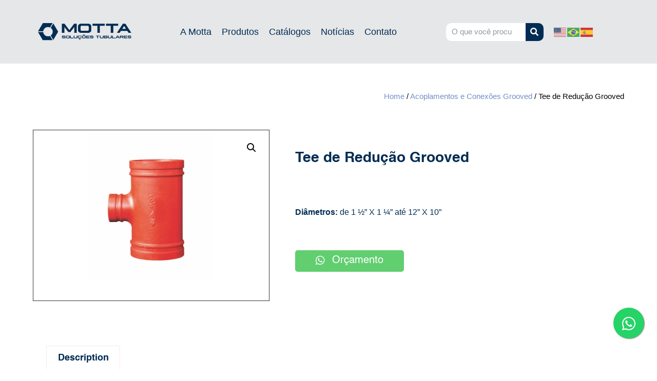

--- FILE ---
content_type: text/html; charset=UTF-8
request_url: https://motta.ind.br/produto/tee-de-reducao-grooved/
body_size: 188722
content:
<!doctype html>
<html lang="pt-BR">
<head>
<meta charset="UTF-8">
<meta name="viewport" content="width=device-width, initial-scale=1">
<link rel="profile" href="https://gmpg.org/xfn/11">
<meta name='robots' content='index, follow, max-image-preview:large, max-snippet:-1, max-video-preview:-1' />
<!-- This site is optimized with the Yoast SEO plugin v26.6 - https://yoast.com/wordpress/plugins/seo/ -->
<title>Tee de Redução Grooved - Motta</title>
<meta name="description" content="Tee de Redução Grooved fabricado em ferro fundido nodular, conforme Normas ASTM A536. Faça o seu orçamento sem compromisso com a Motta!" />
<link rel="canonical" href="https://motta.ind.br/produto/tee-de-reducao-grooved/" />
<meta property="og:locale" content="pt_BR" />
<meta property="og:type" content="article" />
<meta property="og:title" content="Tee de Redução Grooved - Motta" />
<meta property="og:description" content="Tee de Redução Grooved fabricado em ferro fundido nodular, conforme Normas ASTM A536. Faça o seu orçamento sem compromisso com a Motta!" />
<meta property="og:url" content="https://motta.ind.br/produto/tee-de-reducao-grooved/" />
<meta property="og:site_name" content="Motta" />
<meta property="article:publisher" content="https://www.facebook.com/mottasolucoestubulares" />
<meta property="article:modified_time" content="2024-06-14T12:37:19+00:00" />
<meta property="og:image" content="https://motta.ind.br/wp-content/uploads/2023/11/Motta-Tee-de-Reducao-Ranhurado.jpg" />
<meta property="og:image:width" content="300" />
<meta property="og:image:height" content="300" />
<meta property="og:image:type" content="image/jpeg" />
<meta name="twitter:card" content="summary_large_image" />
<meta name="twitter:label1" content="Est. tempo de leitura" />
<meta name="twitter:data1" content="1 minuto" />
<script type="application/ld+json" class="yoast-schema-graph">{"@context":"https://schema.org","@graph":[{"@type":"WebPage","@id":"https://motta.ind.br/produto/tee-de-reducao-grooved/","url":"https://motta.ind.br/produto/tee-de-reducao-grooved/","name":"Tee de Redução Grooved - Motta","isPartOf":{"@id":"https://motta.ind.br/#website"},"primaryImageOfPage":{"@id":"https://motta.ind.br/produto/tee-de-reducao-grooved/#primaryimage"},"image":{"@id":"https://motta.ind.br/produto/tee-de-reducao-grooved/#primaryimage"},"thumbnailUrl":"https://motta.ind.br/wp-content/uploads/2023/11/Motta-Tee-de-Reducao-Ranhurado.jpg","datePublished":"2023-10-27T17:58:53+00:00","dateModified":"2024-06-14T12:37:19+00:00","description":"Tee de Redução Grooved fabricado em ferro fundido nodular, conforme Normas ASTM A536. Faça o seu orçamento sem compromisso com a Motta!","breadcrumb":{"@id":"https://motta.ind.br/produto/tee-de-reducao-grooved/#breadcrumb"},"inLanguage":"pt-BR","potentialAction":[{"@type":"ReadAction","target":["https://motta.ind.br/produto/tee-de-reducao-grooved/"]}]},{"@type":"ImageObject","inLanguage":"pt-BR","@id":"https://motta.ind.br/produto/tee-de-reducao-grooved/#primaryimage","url":"https://motta.ind.br/wp-content/uploads/2023/11/Motta-Tee-de-Reducao-Ranhurado.jpg","contentUrl":"https://motta.ind.br/wp-content/uploads/2023/11/Motta-Tee-de-Reducao-Ranhurado.jpg","width":300,"height":300},{"@type":"BreadcrumbList","@id":"https://motta.ind.br/produto/tee-de-reducao-grooved/#breadcrumb","itemListElement":[{"@type":"ListItem","position":1,"name":"Início","item":"https://motta.ind.br/"},{"@type":"ListItem","position":2,"name":"Produtos","item":"https://motta.ind.br/?page_id=15"},{"@type":"ListItem","position":3,"name":"Tee de Redução Grooved"}]},{"@type":"WebSite","@id":"https://motta.ind.br/#website","url":"https://motta.ind.br/","name":"Motta","description":"","publisher":{"@id":"https://motta.ind.br/#organization"},"potentialAction":[{"@type":"SearchAction","target":{"@type":"EntryPoint","urlTemplate":"https://motta.ind.br/?s={search_term_string}"},"query-input":{"@type":"PropertyValueSpecification","valueRequired":true,"valueName":"search_term_string"}}],"inLanguage":"pt-BR"},{"@type":"Organization","@id":"https://motta.ind.br/#organization","name":"Motta","url":"https://motta.ind.br/","logo":{"@type":"ImageObject","inLanguage":"pt-BR","@id":"https://motta.ind.br/#/schema/logo/image/","url":"https://motta.ind.br/wp-content/uploads/2023/12/cropped-favicon_motta.png","contentUrl":"https://motta.ind.br/wp-content/uploads/2023/12/cropped-favicon_motta.png","width":512,"height":512,"caption":"Motta"},"image":{"@id":"https://motta.ind.br/#/schema/logo/image/"},"sameAs":["https://www.facebook.com/mottasolucoestubulares","https://www.instagram.com/motta_solucoes_tubulares/","https://www.linkedin.com/company/mottasolucoestubulares"]}]}</script>
<!-- / Yoast SEO plugin. -->
<link rel='dns-prefetch' href='//stats.wp.com' />
<link rel="alternate" type="application/rss+xml" title="Feed para Motta &raquo;" href="https://motta.ind.br/feed/" />
<link rel="alternate" type="application/rss+xml" title="Feed de comentários para Motta &raquo;" href="https://motta.ind.br/comments/feed/" />
<link rel="alternate" title="oEmbed (JSON)" type="application/json+oembed" href="https://motta.ind.br/wp-json/oembed/1.0/embed?url=https%3A%2F%2Fmotta.ind.br%2Fproduto%2Ftee-de-reducao-grooved%2F" />
<link rel="alternate" title="oEmbed (XML)" type="text/xml+oembed" href="https://motta.ind.br/wp-json/oembed/1.0/embed?url=https%3A%2F%2Fmotta.ind.br%2Fproduto%2Ftee-de-reducao-grooved%2F&#038;format=xml" />
<style id='wp-img-auto-sizes-contain-inline-css'>
img:is([sizes=auto i],[sizes^="auto," i]){contain-intrinsic-size:3000px 1500px}
/*# sourceURL=wp-img-auto-sizes-contain-inline-css */
</style>
<link rel='stylesheet' id='wp-block-library-css' href='//motta.ind.br/wp-content/cache/wpfc-minified/kmakuuo5/6hkez.css' media='all' />
<style id='global-styles-inline-css'>
:root{--wp--preset--aspect-ratio--square: 1;--wp--preset--aspect-ratio--4-3: 4/3;--wp--preset--aspect-ratio--3-4: 3/4;--wp--preset--aspect-ratio--3-2: 3/2;--wp--preset--aspect-ratio--2-3: 2/3;--wp--preset--aspect-ratio--16-9: 16/9;--wp--preset--aspect-ratio--9-16: 9/16;--wp--preset--color--black: #000000;--wp--preset--color--cyan-bluish-gray: #abb8c3;--wp--preset--color--white: #ffffff;--wp--preset--color--pale-pink: #f78da7;--wp--preset--color--vivid-red: #cf2e2e;--wp--preset--color--luminous-vivid-orange: #ff6900;--wp--preset--color--luminous-vivid-amber: #fcb900;--wp--preset--color--light-green-cyan: #7bdcb5;--wp--preset--color--vivid-green-cyan: #00d084;--wp--preset--color--pale-cyan-blue: #8ed1fc;--wp--preset--color--vivid-cyan-blue: #0693e3;--wp--preset--color--vivid-purple: #9b51e0;--wp--preset--gradient--vivid-cyan-blue-to-vivid-purple: linear-gradient(135deg,rgb(6,147,227) 0%,rgb(155,81,224) 100%);--wp--preset--gradient--light-green-cyan-to-vivid-green-cyan: linear-gradient(135deg,rgb(122,220,180) 0%,rgb(0,208,130) 100%);--wp--preset--gradient--luminous-vivid-amber-to-luminous-vivid-orange: linear-gradient(135deg,rgb(252,185,0) 0%,rgb(255,105,0) 100%);--wp--preset--gradient--luminous-vivid-orange-to-vivid-red: linear-gradient(135deg,rgb(255,105,0) 0%,rgb(207,46,46) 100%);--wp--preset--gradient--very-light-gray-to-cyan-bluish-gray: linear-gradient(135deg,rgb(238,238,238) 0%,rgb(169,184,195) 100%);--wp--preset--gradient--cool-to-warm-spectrum: linear-gradient(135deg,rgb(74,234,220) 0%,rgb(151,120,209) 20%,rgb(207,42,186) 40%,rgb(238,44,130) 60%,rgb(251,105,98) 80%,rgb(254,248,76) 100%);--wp--preset--gradient--blush-light-purple: linear-gradient(135deg,rgb(255,206,236) 0%,rgb(152,150,240) 100%);--wp--preset--gradient--blush-bordeaux: linear-gradient(135deg,rgb(254,205,165) 0%,rgb(254,45,45) 50%,rgb(107,0,62) 100%);--wp--preset--gradient--luminous-dusk: linear-gradient(135deg,rgb(255,203,112) 0%,rgb(199,81,192) 50%,rgb(65,88,208) 100%);--wp--preset--gradient--pale-ocean: linear-gradient(135deg,rgb(255,245,203) 0%,rgb(182,227,212) 50%,rgb(51,167,181) 100%);--wp--preset--gradient--electric-grass: linear-gradient(135deg,rgb(202,248,128) 0%,rgb(113,206,126) 100%);--wp--preset--gradient--midnight: linear-gradient(135deg,rgb(2,3,129) 0%,rgb(40,116,252) 100%);--wp--preset--font-size--small: 13px;--wp--preset--font-size--medium: 20px;--wp--preset--font-size--large: 36px;--wp--preset--font-size--x-large: 42px;--wp--preset--spacing--20: 0.44rem;--wp--preset--spacing--30: 0.67rem;--wp--preset--spacing--40: 1rem;--wp--preset--spacing--50: 1.5rem;--wp--preset--spacing--60: 2.25rem;--wp--preset--spacing--70: 3.38rem;--wp--preset--spacing--80: 5.06rem;--wp--preset--shadow--natural: 6px 6px 9px rgba(0, 0, 0, 0.2);--wp--preset--shadow--deep: 12px 12px 50px rgba(0, 0, 0, 0.4);--wp--preset--shadow--sharp: 6px 6px 0px rgba(0, 0, 0, 0.2);--wp--preset--shadow--outlined: 6px 6px 0px -3px rgb(255, 255, 255), 6px 6px rgb(0, 0, 0);--wp--preset--shadow--crisp: 6px 6px 0px rgb(0, 0, 0);}:where(.is-layout-flex){gap: 0.5em;}:where(.is-layout-grid){gap: 0.5em;}body .is-layout-flex{display: flex;}.is-layout-flex{flex-wrap: wrap;align-items: center;}.is-layout-flex > :is(*, div){margin: 0;}body .is-layout-grid{display: grid;}.is-layout-grid > :is(*, div){margin: 0;}:where(.wp-block-columns.is-layout-flex){gap: 2em;}:where(.wp-block-columns.is-layout-grid){gap: 2em;}:where(.wp-block-post-template.is-layout-flex){gap: 1.25em;}:where(.wp-block-post-template.is-layout-grid){gap: 1.25em;}.has-black-color{color: var(--wp--preset--color--black) !important;}.has-cyan-bluish-gray-color{color: var(--wp--preset--color--cyan-bluish-gray) !important;}.has-white-color{color: var(--wp--preset--color--white) !important;}.has-pale-pink-color{color: var(--wp--preset--color--pale-pink) !important;}.has-vivid-red-color{color: var(--wp--preset--color--vivid-red) !important;}.has-luminous-vivid-orange-color{color: var(--wp--preset--color--luminous-vivid-orange) !important;}.has-luminous-vivid-amber-color{color: var(--wp--preset--color--luminous-vivid-amber) !important;}.has-light-green-cyan-color{color: var(--wp--preset--color--light-green-cyan) !important;}.has-vivid-green-cyan-color{color: var(--wp--preset--color--vivid-green-cyan) !important;}.has-pale-cyan-blue-color{color: var(--wp--preset--color--pale-cyan-blue) !important;}.has-vivid-cyan-blue-color{color: var(--wp--preset--color--vivid-cyan-blue) !important;}.has-vivid-purple-color{color: var(--wp--preset--color--vivid-purple) !important;}.has-black-background-color{background-color: var(--wp--preset--color--black) !important;}.has-cyan-bluish-gray-background-color{background-color: var(--wp--preset--color--cyan-bluish-gray) !important;}.has-white-background-color{background-color: var(--wp--preset--color--white) !important;}.has-pale-pink-background-color{background-color: var(--wp--preset--color--pale-pink) !important;}.has-vivid-red-background-color{background-color: var(--wp--preset--color--vivid-red) !important;}.has-luminous-vivid-orange-background-color{background-color: var(--wp--preset--color--luminous-vivid-orange) !important;}.has-luminous-vivid-amber-background-color{background-color: var(--wp--preset--color--luminous-vivid-amber) !important;}.has-light-green-cyan-background-color{background-color: var(--wp--preset--color--light-green-cyan) !important;}.has-vivid-green-cyan-background-color{background-color: var(--wp--preset--color--vivid-green-cyan) !important;}.has-pale-cyan-blue-background-color{background-color: var(--wp--preset--color--pale-cyan-blue) !important;}.has-vivid-cyan-blue-background-color{background-color: var(--wp--preset--color--vivid-cyan-blue) !important;}.has-vivid-purple-background-color{background-color: var(--wp--preset--color--vivid-purple) !important;}.has-black-border-color{border-color: var(--wp--preset--color--black) !important;}.has-cyan-bluish-gray-border-color{border-color: var(--wp--preset--color--cyan-bluish-gray) !important;}.has-white-border-color{border-color: var(--wp--preset--color--white) !important;}.has-pale-pink-border-color{border-color: var(--wp--preset--color--pale-pink) !important;}.has-vivid-red-border-color{border-color: var(--wp--preset--color--vivid-red) !important;}.has-luminous-vivid-orange-border-color{border-color: var(--wp--preset--color--luminous-vivid-orange) !important;}.has-luminous-vivid-amber-border-color{border-color: var(--wp--preset--color--luminous-vivid-amber) !important;}.has-light-green-cyan-border-color{border-color: var(--wp--preset--color--light-green-cyan) !important;}.has-vivid-green-cyan-border-color{border-color: var(--wp--preset--color--vivid-green-cyan) !important;}.has-pale-cyan-blue-border-color{border-color: var(--wp--preset--color--pale-cyan-blue) !important;}.has-vivid-cyan-blue-border-color{border-color: var(--wp--preset--color--vivid-cyan-blue) !important;}.has-vivid-purple-border-color{border-color: var(--wp--preset--color--vivid-purple) !important;}.has-vivid-cyan-blue-to-vivid-purple-gradient-background{background: var(--wp--preset--gradient--vivid-cyan-blue-to-vivid-purple) !important;}.has-light-green-cyan-to-vivid-green-cyan-gradient-background{background: var(--wp--preset--gradient--light-green-cyan-to-vivid-green-cyan) !important;}.has-luminous-vivid-amber-to-luminous-vivid-orange-gradient-background{background: var(--wp--preset--gradient--luminous-vivid-amber-to-luminous-vivid-orange) !important;}.has-luminous-vivid-orange-to-vivid-red-gradient-background{background: var(--wp--preset--gradient--luminous-vivid-orange-to-vivid-red) !important;}.has-very-light-gray-to-cyan-bluish-gray-gradient-background{background: var(--wp--preset--gradient--very-light-gray-to-cyan-bluish-gray) !important;}.has-cool-to-warm-spectrum-gradient-background{background: var(--wp--preset--gradient--cool-to-warm-spectrum) !important;}.has-blush-light-purple-gradient-background{background: var(--wp--preset--gradient--blush-light-purple) !important;}.has-blush-bordeaux-gradient-background{background: var(--wp--preset--gradient--blush-bordeaux) !important;}.has-luminous-dusk-gradient-background{background: var(--wp--preset--gradient--luminous-dusk) !important;}.has-pale-ocean-gradient-background{background: var(--wp--preset--gradient--pale-ocean) !important;}.has-electric-grass-gradient-background{background: var(--wp--preset--gradient--electric-grass) !important;}.has-midnight-gradient-background{background: var(--wp--preset--gradient--midnight) !important;}.has-small-font-size{font-size: var(--wp--preset--font-size--small) !important;}.has-medium-font-size{font-size: var(--wp--preset--font-size--medium) !important;}.has-large-font-size{font-size: var(--wp--preset--font-size--large) !important;}.has-x-large-font-size{font-size: var(--wp--preset--font-size--x-large) !important;}
/*# sourceURL=global-styles-inline-css */
</style>
<style id='classic-theme-styles-inline-css'>
/*! This file is auto-generated */
.wp-block-button__link{color:#fff;background-color:#32373c;border-radius:9999px;box-shadow:none;text-decoration:none;padding:calc(.667em + 2px) calc(1.333em + 2px);font-size:1.125em}.wp-block-file__button{background:#32373c;color:#fff;text-decoration:none}
/*# sourceURL=/wp-includes/css/classic-themes.min.css */
</style>
<link rel='stylesheet' id='photoswipe-css' href='//motta.ind.br/wp-content/cache/wpfc-minified/6vndy446/6hjuw.css' media='all' />
<link rel='stylesheet' id='photoswipe-default-skin-css' href='//motta.ind.br/wp-content/cache/wpfc-minified/9a28rwir/6hjuw.css' media='all' />
<link rel='stylesheet' id='woocommerce-layout-css' href='//motta.ind.br/wp-content/cache/wpfc-minified/lcsndbbk/6hjuw.css' media='all' />
<link rel='stylesheet' id='woocommerce-smallscreen-css' href='//motta.ind.br/wp-content/cache/wpfc-minified/6niii13f/6hjuw.css' media='only screen and (max-width: 768px)' />
<link rel='stylesheet' id='woocommerce-general-css' href='//motta.ind.br/wp-content/cache/wpfc-minified/mnnnut79/6hjuw.css' media='all' />
<style id='woocommerce-inline-inline-css'>
.woocommerce form .form-row .required { visibility: visible; }
/*# sourceURL=woocommerce-inline-inline-css */
</style>
<link rel='stylesheet' id='ywctm-frontend-css' href='//motta.ind.br/wp-content/plugins/yith-woocommerce-catalog-mode/assets/css/frontend.min.css?ver=2.27.0' media='all' />
<style id='ywctm-frontend-inline-css'>
form.cart button.single_add_to_cart_button, form.cart .quantity, .widget.woocommerce.widget_shopping_cart{display: none !important}
/*# sourceURL=ywctm-frontend-inline-css */
</style>
<link rel='stylesheet' id='hello-elementor-css' href='//motta.ind.br/wp-content/cache/wpfc-minified/kwp7aczq/6hjuw.css' media='all' />
<link rel='stylesheet' id='hello-elementor-theme-style-css' href='//motta.ind.br/wp-content/cache/wpfc-minified/qhymbwfh/6hjuw.css' media='all' />
<link rel='stylesheet' id='elementor-lazyload-css' href='//motta.ind.br/wp-content/cache/wpfc-minified/2pnervpt/6hjuw.css' media='all' />
<link rel='stylesheet' id='elementor-icons-css' href='//motta.ind.br/wp-content/cache/wpfc-minified/frhaoomg/6hjuw.css' media='all' />
<link rel='stylesheet' id='elementor-frontend-css' href='//motta.ind.br/wp-content/cache/wpfc-minified/dhb551ql/6hjuw.css' media='all' />
<style id='elementor-frontend-inline-css'>
.elementor-kit-6{--e-global-color-primary:#6EC1E4;--e-global-color-secondary:#54595F;--e-global-color-text:#7A7A7A;--e-global-color-accent:#61CE70;--e-global-color-d856dc2:#E6E7E8;--e-global-color-ffd42b0:#012C53;--e-global-color-caf12d0:#718FC8;--e-global-color-af6c478:#E6E7E8;--e-global-typography-primary-font-family:"Roboto";--e-global-typography-primary-font-weight:600;--e-global-typography-secondary-font-family:"Roboto Slab";--e-global-typography-secondary-font-weight:400;--e-global-typography-text-font-family:"Roboto";--e-global-typography-text-font-weight:400;--e-global-typography-accent-font-family:"Roboto";--e-global-typography-accent-font-weight:500;}.elementor-section.elementor-section-boxed > .elementor-container{max-width:1140px;}.e-con{--container-max-width:1140px;}.elementor-widget:not(:last-child){margin-block-end:20px;}.elementor-element{--widgets-spacing:20px 20px;}{}h1.entry-title{display:var(--page-title-display);}.elementor-kit-6 e-page-transition{background-color:#FFBC7D;}.site-header{padding-inline-end:0px;padding-inline-start:0px;}@media(max-width:1024px){.elementor-section.elementor-section-boxed > .elementor-container{max-width:1024px;}.e-con{--container-max-width:1024px;}}@media(max-width:767px){.elementor-section.elementor-section-boxed > .elementor-container{max-width:767px;}.e-con{--container-max-width:767px;}}
.elementor-widget-heading .elementor-heading-title{color:var( --e-global-color-primary );font-family:var( --e-global-typography-primary-font-family ), Sans-serif;font-weight:var( --e-global-typography-primary-font-weight );}.elementor-widget-image .widget-image-caption{color:var( --e-global-color-text );font-family:var( --e-global-typography-text-font-family ), Sans-serif;font-weight:var( --e-global-typography-text-font-weight );}.elementor-widget-text-editor{color:var( --e-global-color-text );font-family:var( --e-global-typography-text-font-family ), Sans-serif;font-weight:var( --e-global-typography-text-font-weight );}.elementor-widget-text-editor.elementor-drop-cap-view-stacked .elementor-drop-cap{background-color:var( --e-global-color-primary );}.elementor-widget-text-editor.elementor-drop-cap-view-framed .elementor-drop-cap, .elementor-widget-text-editor.elementor-drop-cap-view-default .elementor-drop-cap{color:var( --e-global-color-primary );border-color:var( --e-global-color-primary );}.elementor-widget-button .elementor-button{font-family:var( --e-global-typography-accent-font-family ), Sans-serif;font-weight:var( --e-global-typography-accent-font-weight );background-color:var( --e-global-color-accent );}.elementor-widget-divider{--divider-color:var( --e-global-color-secondary );}.elementor-widget-divider .elementor-divider__text{color:var( --e-global-color-secondary );font-family:var( --e-global-typography-secondary-font-family ), Sans-serif;font-weight:var( --e-global-typography-secondary-font-weight );}.elementor-widget-divider.elementor-view-stacked .elementor-icon{background-color:var( --e-global-color-secondary );}.elementor-widget-divider.elementor-view-framed .elementor-icon, .elementor-widget-divider.elementor-view-default .elementor-icon{color:var( --e-global-color-secondary );border-color:var( --e-global-color-secondary );}.elementor-widget-divider.elementor-view-framed .elementor-icon, .elementor-widget-divider.elementor-view-default .elementor-icon svg{fill:var( --e-global-color-secondary );}.elementor-widget-image-box .elementor-image-box-title{color:var( --e-global-color-primary );font-family:var( --e-global-typography-primary-font-family ), Sans-serif;font-weight:var( --e-global-typography-primary-font-weight );}.elementor-widget-image-box .elementor-image-box-description{color:var( --e-global-color-text );font-family:var( --e-global-typography-text-font-family ), Sans-serif;font-weight:var( --e-global-typography-text-font-weight );}.elementor-widget-icon.elementor-view-stacked .elementor-icon{background-color:var( --e-global-color-primary );}.elementor-widget-icon.elementor-view-framed .elementor-icon, .elementor-widget-icon.elementor-view-default .elementor-icon{color:var( --e-global-color-primary );border-color:var( --e-global-color-primary );}.elementor-widget-icon.elementor-view-framed .elementor-icon, .elementor-widget-icon.elementor-view-default .elementor-icon svg{fill:var( --e-global-color-primary );}.elementor-widget-icon-box.elementor-view-stacked .elementor-icon{background-color:var( --e-global-color-primary );}.elementor-widget-icon-box.elementor-view-framed .elementor-icon, .elementor-widget-icon-box.elementor-view-default .elementor-icon{fill:var( --e-global-color-primary );color:var( --e-global-color-primary );border-color:var( --e-global-color-primary );}.elementor-widget-icon-box .elementor-icon-box-title{color:var( --e-global-color-primary );}.elementor-widget-icon-box .elementor-icon-box-title, .elementor-widget-icon-box .elementor-icon-box-title a{font-family:var( --e-global-typography-primary-font-family ), Sans-serif;font-weight:var( --e-global-typography-primary-font-weight );}.elementor-widget-icon-box .elementor-icon-box-description{color:var( --e-global-color-text );font-family:var( --e-global-typography-text-font-family ), Sans-serif;font-weight:var( --e-global-typography-text-font-weight );}.elementor-widget-star-rating .elementor-star-rating__title{color:var( --e-global-color-text );font-family:var( --e-global-typography-text-font-family ), Sans-serif;font-weight:var( --e-global-typography-text-font-weight );}.elementor-widget-image-gallery .gallery-item .gallery-caption{font-family:var( --e-global-typography-accent-font-family ), Sans-serif;font-weight:var( --e-global-typography-accent-font-weight );}.elementor-widget-icon-list .elementor-icon-list-item:not(:last-child):after{border-color:var( --e-global-color-text );}.elementor-widget-icon-list .elementor-icon-list-icon i{color:var( --e-global-color-primary );}.elementor-widget-icon-list .elementor-icon-list-icon svg{fill:var( --e-global-color-primary );}.elementor-widget-icon-list .elementor-icon-list-item > .elementor-icon-list-text, .elementor-widget-icon-list .elementor-icon-list-item > a{font-family:var( --e-global-typography-text-font-family ), Sans-serif;font-weight:var( --e-global-typography-text-font-weight );}.elementor-widget-icon-list .elementor-icon-list-text{color:var( --e-global-color-secondary );}.elementor-widget-counter .elementor-counter-number-wrapper{color:var( --e-global-color-primary );font-family:var( --e-global-typography-primary-font-family ), Sans-serif;font-weight:var( --e-global-typography-primary-font-weight );}.elementor-widget-counter .elementor-counter-title{color:var( --e-global-color-secondary );font-family:var( --e-global-typography-secondary-font-family ), Sans-serif;font-weight:var( --e-global-typography-secondary-font-weight );}.elementor-widget-progress .elementor-progress-wrapper .elementor-progress-bar{background-color:var( --e-global-color-primary );}.elementor-widget-progress .elementor-title{color:var( --e-global-color-primary );font-family:var( --e-global-typography-text-font-family ), Sans-serif;font-weight:var( --e-global-typography-text-font-weight );}.elementor-widget-testimonial .elementor-testimonial-content{color:var( --e-global-color-text );font-family:var( --e-global-typography-text-font-family ), Sans-serif;font-weight:var( --e-global-typography-text-font-weight );}.elementor-widget-testimonial .elementor-testimonial-name{color:var( --e-global-color-primary );font-family:var( --e-global-typography-primary-font-family ), Sans-serif;font-weight:var( --e-global-typography-primary-font-weight );}.elementor-widget-testimonial .elementor-testimonial-job{color:var( --e-global-color-secondary );font-family:var( --e-global-typography-secondary-font-family ), Sans-serif;font-weight:var( --e-global-typography-secondary-font-weight );}.elementor-widget-tabs .elementor-tab-title, .elementor-widget-tabs .elementor-tab-title a{color:var( --e-global-color-primary );}.elementor-widget-tabs .elementor-tab-title.elementor-active,
.elementor-widget-tabs .elementor-tab-title.elementor-active a{color:var( --e-global-color-accent );}.elementor-widget-tabs .elementor-tab-title{font-family:var( --e-global-typography-primary-font-family ), Sans-serif;font-weight:var( --e-global-typography-primary-font-weight );}.elementor-widget-tabs .elementor-tab-content{color:var( --e-global-color-text );font-family:var( --e-global-typography-text-font-family ), Sans-serif;font-weight:var( --e-global-typography-text-font-weight );}.elementor-widget-accordion .elementor-accordion-icon, .elementor-widget-accordion .elementor-accordion-title{color:var( --e-global-color-primary );}.elementor-widget-accordion .elementor-accordion-icon svg{fill:var( --e-global-color-primary );}.elementor-widget-accordion .elementor-active .elementor-accordion-icon, .elementor-widget-accordion .elementor-active .elementor-accordion-title{color:var( --e-global-color-accent );}.elementor-widget-accordion .elementor-active .elementor-accordion-icon svg{fill:var( --e-global-color-accent );}.elementor-widget-accordion .elementor-accordion-title{font-family:var( --e-global-typography-primary-font-family ), Sans-serif;font-weight:var( --e-global-typography-primary-font-weight );}.elementor-widget-accordion .elementor-tab-content{color:var( --e-global-color-text );font-family:var( --e-global-typography-text-font-family ), Sans-serif;font-weight:var( --e-global-typography-text-font-weight );}.elementor-widget-toggle .elementor-toggle-title, .elementor-widget-toggle .elementor-toggle-icon{color:var( --e-global-color-primary );}.elementor-widget-toggle .elementor-toggle-icon svg{fill:var( --e-global-color-primary );}.elementor-widget-toggle .elementor-tab-title.elementor-active a, .elementor-widget-toggle .elementor-tab-title.elementor-active .elementor-toggle-icon{color:var( --e-global-color-accent );}.elementor-widget-toggle .elementor-toggle-title{font-family:var( --e-global-typography-primary-font-family ), Sans-serif;font-weight:var( --e-global-typography-primary-font-weight );}.elementor-widget-toggle .elementor-tab-content{color:var( --e-global-color-text );font-family:var( --e-global-typography-text-font-family ), Sans-serif;font-weight:var( --e-global-typography-text-font-weight );}.elementor-widget-alert .elementor-alert-title{font-family:var( --e-global-typography-primary-font-family ), Sans-serif;font-weight:var( --e-global-typography-primary-font-weight );}.elementor-widget-alert .elementor-alert-description{font-family:var( --e-global-typography-text-font-family ), Sans-serif;font-weight:var( --e-global-typography-text-font-weight );}.elementor-widget-eael-countdown .eael-countdown-digits::after{font-family:var( --e-global-typography-secondary-font-family ), Sans-serif;font-weight:var( --e-global-typography-secondary-font-weight );}.elementor-widget-eael-countdown .eael-countdown-digits{font-family:var( --e-global-typography-secondary-font-family ), Sans-serif;font-weight:var( --e-global-typography-secondary-font-weight );}.elementor-widget-eael-countdown .eael-countdown-label{font-family:var( --e-global-typography-secondary-font-family ), Sans-serif;font-weight:var( --e-global-typography-secondary-font-weight );}.elementor-widget-eael-countdown .eael-countdown-finish-message .expiry-title{font-family:var( --e-global-typography-secondary-font-family ), Sans-serif;font-weight:var( --e-global-typography-secondary-font-weight );}.eael-countdown-finish-text{font-family:var( --e-global-typography-secondary-font-family ), Sans-serif;font-weight:var( --e-global-typography-secondary-font-weight );}.elementor-widget-eael-creative-button .eael-creative-button .cretive-button-text, .elementor-widget-eael-creative-button .eael-creative-button--winona::after, .elementor-widget-eael-creative-button .eael-creative-button--rayen::before, .elementor-widget-eael-creative-button .eael-creative-button--tamaya::after, .elementor-widget-eael-creative-button .eael-creative-button--tamaya::before{font-family:var( --e-global-typography-primary-font-family ), Sans-serif;font-weight:var( --e-global-typography-primary-font-weight );}.elementor-widget-eael-dual-color-header .eael-dch-separator-wrap i{color:var( --e-global-color-primary );}.elementor-widget-eael-fancy-text .eael-fancy-text-prefix{font-family:var( --e-global-typography-primary-font-family ), Sans-serif;font-weight:var( --e-global-typography-primary-font-weight );}.elementor-widget-eael-fancy-text .eael-fancy-text-strings, .elementor-widget-eael-fancy-text .typed-cursor{font-family:var( --e-global-typography-primary-font-family ), Sans-serif;font-weight:var( --e-global-typography-primary-font-weight );}.elementor-widget-eael-fancy-text .eael-fancy-text-suffix{font-family:var( --e-global-typography-primary-font-family ), Sans-serif;font-weight:var( --e-global-typography-primary-font-weight );}.elementor-widget-eael-feature-list .connector-type-classic .connector{border-color:var( --e-global-color-primary );}.elementor-widget-eael-feature-list .connector-type-modern .eael-feature-list-item:before, .elementor-widget-eael-feature-list .connector-type-modern .eael-feature-list-item:after{border-color:var( --e-global-color-primary );}.elementor-widget-eael-feature-list .eael-feature-list-content-box .eael-feature-list-title, .elementor-widget-eael-feature-list .eael-feature-list-content-box .eael-feature-list-title > a, .elementor-widget-eael-feature-list .eael-feature-list-content-box .eael-feature-list-title:visited{color:var( --e-global-color-primary );}.elementor-widget-eael-feature-list .eael-feature-list-content-box .eael-feature-list-title, .elementor-widget-eael-feature-list .eael-feature-list-content-box .eael-feature-list-title a{font-family:var( --e-global-typography-primary-font-family ), Sans-serif;font-weight:var( --e-global-typography-primary-font-weight );}.elementor-widget-eael-feature-list .eael-feature-list-content-box .eael-feature-list-content{color:var( --e-global-color-text );font-family:var( --e-global-typography-text-font-family ), Sans-serif;font-weight:var( --e-global-typography-text-font-weight );}.elementor-widget-eael-filterable-gallery .fg-caption-head .fg-item-price{font-family:var( --e-global-typography-text-font-family ), Sans-serif;font-weight:var( --e-global-typography-text-font-weight );}.elementor-widget-eael-filterable-gallery .fg-caption-head .fg-item-ratings{font-family:var( --e-global-typography-text-font-family ), Sans-serif;font-weight:var( --e-global-typography-text-font-weight );}.elementor-widget-eael-filterable-gallery .fg-item-category span{font-family:var( --e-global-typography-text-font-family ), Sans-serif;font-weight:var( --e-global-typography-text-font-weight );}.elementor-widget-eael-filterable-gallery .fg-filter-trigger > span{font-family:var( --e-global-typography-text-font-family ), Sans-serif;font-weight:var( --e-global-typography-text-font-weight );}.elementor-widget-eael-filterable-gallery .fg-layout-3-filter-controls li.control{font-family:var( --e-global-typography-text-font-family ), Sans-serif;font-weight:var( --e-global-typography-text-font-weight );}.elementor-widget-eael-filterable-gallery .eael-gallery-load-more .eael-filterable-gallery-load-more-text{font-family:var( --e-global-typography-text-font-family ), Sans-serif;font-weight:var( --e-global-typography-text-font-weight );}.elementor-widget-eael-nft-gallery .eael-nft-gallery-load-more .eael-nft-gallery-load-more-text{font-family:var( --e-global-typography-text-font-family ), Sans-serif;font-weight:var( --e-global-typography-text-font-weight );}.elementor-widget-eael-progress-bar .eael-progressbar-title{font-family:var( --e-global-typography-primary-font-family ), Sans-serif;font-weight:var( --e-global-typography-primary-font-weight );}.elementor-widget-eael-progress-bar .eael-progressbar-line-fill.eael-has-inner-title{font-family:var( --e-global-typography-primary-font-family ), Sans-serif;font-weight:var( --e-global-typography-primary-font-weight );}.elementor-widget-eael-progress-bar .eael-progressbar-count-wrap{font-family:var( --e-global-typography-primary-font-family ), Sans-serif;font-weight:var( --e-global-typography-primary-font-weight );}.elementor-widget-eael-progress-bar .eael-progressbar-half-circle-after span{font-family:var( --e-global-typography-primary-font-family ), Sans-serif;font-weight:var( --e-global-typography-primary-font-weight );}.elementor-widget-eael-simple-menu .eael-simple-menu >li > a, .eael-simple-menu-container .eael-simple-menu-toggle-text{font-family:var( --e-global-typography-primary-font-family ), Sans-serif;font-weight:var( --e-global-typography-primary-font-weight );}.elementor-widget-eael-simple-menu .eael-simple-menu li ul li > a{font-family:var( --e-global-typography-primary-font-family ), Sans-serif;font-weight:var( --e-global-typography-primary-font-weight );}.elementor-widget-text-path{font-family:var( --e-global-typography-text-font-family ), Sans-serif;font-weight:var( --e-global-typography-text-font-weight );}.elementor-widget-theme-site-logo .widget-image-caption{color:var( --e-global-color-text );font-family:var( --e-global-typography-text-font-family ), Sans-serif;font-weight:var( --e-global-typography-text-font-weight );}.elementor-widget-theme-site-title .elementor-heading-title{color:var( --e-global-color-primary );font-family:var( --e-global-typography-primary-font-family ), Sans-serif;font-weight:var( --e-global-typography-primary-font-weight );}.elementor-widget-theme-page-title .elementor-heading-title{color:var( --e-global-color-primary );font-family:var( --e-global-typography-primary-font-family ), Sans-serif;font-weight:var( --e-global-typography-primary-font-weight );}.elementor-widget-theme-post-title .elementor-heading-title{color:var( --e-global-color-primary );font-family:var( --e-global-typography-primary-font-family ), Sans-serif;font-weight:var( --e-global-typography-primary-font-weight );}.elementor-widget-theme-post-excerpt .elementor-widget-container{color:var( --e-global-color-text );font-family:var( --e-global-typography-text-font-family ), Sans-serif;font-weight:var( --e-global-typography-text-font-weight );}.elementor-widget-theme-post-content{color:var( --e-global-color-text );font-family:var( --e-global-typography-text-font-family ), Sans-serif;font-weight:var( --e-global-typography-text-font-weight );}.elementor-widget-theme-post-featured-image .widget-image-caption{color:var( --e-global-color-text );font-family:var( --e-global-typography-text-font-family ), Sans-serif;font-weight:var( --e-global-typography-text-font-weight );}.elementor-widget-theme-archive-title .elementor-heading-title{color:var( --e-global-color-primary );font-family:var( --e-global-typography-primary-font-family ), Sans-serif;font-weight:var( --e-global-typography-primary-font-weight );}.elementor-widget-archive-posts .elementor-post__title, .elementor-widget-archive-posts .elementor-post__title a{color:var( --e-global-color-secondary );font-family:var( --e-global-typography-primary-font-family ), Sans-serif;font-weight:var( --e-global-typography-primary-font-weight );}.elementor-widget-archive-posts .elementor-post__meta-data{font-family:var( --e-global-typography-secondary-font-family ), Sans-serif;font-weight:var( --e-global-typography-secondary-font-weight );}.elementor-widget-archive-posts .elementor-post__excerpt p{font-family:var( --e-global-typography-text-font-family ), Sans-serif;font-weight:var( --e-global-typography-text-font-weight );}.elementor-widget-archive-posts .elementor-post__read-more{color:var( --e-global-color-accent );}.elementor-widget-archive-posts a.elementor-post__read-more{font-family:var( --e-global-typography-accent-font-family ), Sans-serif;font-weight:var( --e-global-typography-accent-font-weight );}.elementor-widget-archive-posts .elementor-post__card .elementor-post__badge{background-color:var( --e-global-color-accent );font-family:var( --e-global-typography-accent-font-family ), Sans-serif;font-weight:var( --e-global-typography-accent-font-weight );}.elementor-widget-archive-posts .elementor-pagination{font-family:var( --e-global-typography-secondary-font-family ), Sans-serif;font-weight:var( --e-global-typography-secondary-font-weight );}.elementor-widget-archive-posts .elementor-button{font-family:var( --e-global-typography-accent-font-family ), Sans-serif;font-weight:var( --e-global-typography-accent-font-weight );background-color:var( --e-global-color-accent );}.elementor-widget-archive-posts .e-load-more-message{font-family:var( --e-global-typography-secondary-font-family ), Sans-serif;font-weight:var( --e-global-typography-secondary-font-weight );}.elementor-widget-archive-posts .elementor-posts-nothing-found{color:var( --e-global-color-text );font-family:var( --e-global-typography-text-font-family ), Sans-serif;font-weight:var( --e-global-typography-text-font-weight );}.elementor-widget-loop-grid .elementor-pagination{font-family:var( --e-global-typography-secondary-font-family ), Sans-serif;font-weight:var( --e-global-typography-secondary-font-weight );}.elementor-widget-loop-grid .elementor-button{font-family:var( --e-global-typography-accent-font-family ), Sans-serif;font-weight:var( --e-global-typography-accent-font-weight );background-color:var( --e-global-color-accent );}.elementor-widget-loop-grid .e-load-more-message{font-family:var( --e-global-typography-secondary-font-family ), Sans-serif;font-weight:var( --e-global-typography-secondary-font-weight );}.elementor-widget-posts .elementor-post__title, .elementor-widget-posts .elementor-post__title a{color:var( --e-global-color-secondary );font-family:var( --e-global-typography-primary-font-family ), Sans-serif;font-weight:var( --e-global-typography-primary-font-weight );}.elementor-widget-posts .elementor-post__meta-data{font-family:var( --e-global-typography-secondary-font-family ), Sans-serif;font-weight:var( --e-global-typography-secondary-font-weight );}.elementor-widget-posts .elementor-post__excerpt p{font-family:var( --e-global-typography-text-font-family ), Sans-serif;font-weight:var( --e-global-typography-text-font-weight );}.elementor-widget-posts .elementor-post__read-more{color:var( --e-global-color-accent );}.elementor-widget-posts a.elementor-post__read-more{font-family:var( --e-global-typography-accent-font-family ), Sans-serif;font-weight:var( --e-global-typography-accent-font-weight );}.elementor-widget-posts .elementor-post__card .elementor-post__badge{background-color:var( --e-global-color-accent );font-family:var( --e-global-typography-accent-font-family ), Sans-serif;font-weight:var( --e-global-typography-accent-font-weight );}.elementor-widget-posts .elementor-pagination{font-family:var( --e-global-typography-secondary-font-family ), Sans-serif;font-weight:var( --e-global-typography-secondary-font-weight );}.elementor-widget-posts .elementor-button{font-family:var( --e-global-typography-accent-font-family ), Sans-serif;font-weight:var( --e-global-typography-accent-font-weight );background-color:var( --e-global-color-accent );}.elementor-widget-posts .e-load-more-message{font-family:var( --e-global-typography-secondary-font-family ), Sans-serif;font-weight:var( --e-global-typography-secondary-font-weight );}.elementor-widget-portfolio a .elementor-portfolio-item__overlay{background-color:var( --e-global-color-accent );}.elementor-widget-portfolio .elementor-portfolio-item__title{font-family:var( --e-global-typography-primary-font-family ), Sans-serif;font-weight:var( --e-global-typography-primary-font-weight );}.elementor-widget-portfolio .elementor-portfolio__filter{color:var( --e-global-color-text );font-family:var( --e-global-typography-primary-font-family ), Sans-serif;font-weight:var( --e-global-typography-primary-font-weight );}.elementor-widget-portfolio .elementor-portfolio__filter.elementor-active{color:var( --e-global-color-primary );}.elementor-widget-gallery .elementor-gallery-item__title{font-family:var( --e-global-typography-primary-font-family ), Sans-serif;font-weight:var( --e-global-typography-primary-font-weight );}.elementor-widget-gallery .elementor-gallery-item__description{font-family:var( --e-global-typography-text-font-family ), Sans-serif;font-weight:var( --e-global-typography-text-font-weight );}.elementor-widget-gallery{--galleries-title-color-normal:var( --e-global-color-primary );--galleries-title-color-hover:var( --e-global-color-secondary );--galleries-pointer-bg-color-hover:var( --e-global-color-accent );--gallery-title-color-active:var( --e-global-color-secondary );--galleries-pointer-bg-color-active:var( --e-global-color-accent );}.elementor-widget-gallery .elementor-gallery-title{font-family:var( --e-global-typography-primary-font-family ), Sans-serif;font-weight:var( --e-global-typography-primary-font-weight );}.elementor-widget-form .elementor-field-group > label, .elementor-widget-form .elementor-field-subgroup label{color:var( --e-global-color-text );}.elementor-widget-form .elementor-field-group > label{font-family:var( --e-global-typography-text-font-family ), Sans-serif;font-weight:var( --e-global-typography-text-font-weight );}.elementor-widget-form .elementor-field-type-html{color:var( --e-global-color-text );font-family:var( --e-global-typography-text-font-family ), Sans-serif;font-weight:var( --e-global-typography-text-font-weight );}.elementor-widget-form .elementor-field-group .elementor-field{color:var( --e-global-color-text );}.elementor-widget-form .elementor-field-group .elementor-field, .elementor-widget-form .elementor-field-subgroup label{font-family:var( --e-global-typography-text-font-family ), Sans-serif;font-weight:var( --e-global-typography-text-font-weight );}.elementor-widget-form .elementor-button{font-family:var( --e-global-typography-accent-font-family ), Sans-serif;font-weight:var( --e-global-typography-accent-font-weight );}.elementor-widget-form .e-form__buttons__wrapper__button-next{background-color:var( --e-global-color-accent );}.elementor-widget-form .elementor-button[type="submit"]{background-color:var( --e-global-color-accent );}.elementor-widget-form .e-form__buttons__wrapper__button-previous{background-color:var( --e-global-color-accent );}.elementor-widget-form .elementor-message{font-family:var( --e-global-typography-text-font-family ), Sans-serif;font-weight:var( --e-global-typography-text-font-weight );}.elementor-widget-form .e-form__indicators__indicator, .elementor-widget-form .e-form__indicators__indicator__label{font-family:var( --e-global-typography-accent-font-family ), Sans-serif;font-weight:var( --e-global-typography-accent-font-weight );}.elementor-widget-form{--e-form-steps-indicator-inactive-primary-color:var( --e-global-color-text );--e-form-steps-indicator-active-primary-color:var( --e-global-color-accent );--e-form-steps-indicator-completed-primary-color:var( --e-global-color-accent );--e-form-steps-indicator-progress-color:var( --e-global-color-accent );--e-form-steps-indicator-progress-background-color:var( --e-global-color-text );--e-form-steps-indicator-progress-meter-color:var( --e-global-color-text );}.elementor-widget-form .e-form__indicators__indicator__progress__meter{font-family:var( --e-global-typography-accent-font-family ), Sans-serif;font-weight:var( --e-global-typography-accent-font-weight );}.elementor-widget-login .elementor-field-group > a{color:var( --e-global-color-text );}.elementor-widget-login .elementor-field-group > a:hover{color:var( --e-global-color-accent );}.elementor-widget-login .elementor-form-fields-wrapper label{color:var( --e-global-color-text );font-family:var( --e-global-typography-text-font-family ), Sans-serif;font-weight:var( --e-global-typography-text-font-weight );}.elementor-widget-login .elementor-field-group .elementor-field{color:var( --e-global-color-text );}.elementor-widget-login .elementor-field-group .elementor-field, .elementor-widget-login .elementor-field-subgroup label{font-family:var( --e-global-typography-text-font-family ), Sans-serif;font-weight:var( --e-global-typography-text-font-weight );}.elementor-widget-login .elementor-button{font-family:var( --e-global-typography-accent-font-family ), Sans-serif;font-weight:var( --e-global-typography-accent-font-weight );background-color:var( --e-global-color-accent );}.elementor-widget-login .elementor-widget-container .elementor-login__logged-in-message{color:var( --e-global-color-text );font-family:var( --e-global-typography-text-font-family ), Sans-serif;font-weight:var( --e-global-typography-text-font-weight );}.elementor-widget-slides .elementor-slide-heading{font-family:var( --e-global-typography-primary-font-family ), Sans-serif;font-weight:var( --e-global-typography-primary-font-weight );}.elementor-widget-slides .elementor-slide-description{font-family:var( --e-global-typography-secondary-font-family ), Sans-serif;font-weight:var( --e-global-typography-secondary-font-weight );}.elementor-widget-slides .elementor-slide-button{font-family:var( --e-global-typography-accent-font-family ), Sans-serif;font-weight:var( --e-global-typography-accent-font-weight );}.elementor-widget-nav-menu .elementor-nav-menu .elementor-item{font-family:var( --e-global-typography-primary-font-family ), Sans-serif;font-weight:var( --e-global-typography-primary-font-weight );}.elementor-widget-nav-menu .elementor-nav-menu--main .elementor-item{color:var( --e-global-color-text );fill:var( --e-global-color-text );}.elementor-widget-nav-menu .elementor-nav-menu--main .elementor-item:hover,
.elementor-widget-nav-menu .elementor-nav-menu--main .elementor-item.elementor-item-active,
.elementor-widget-nav-menu .elementor-nav-menu--main .elementor-item.highlighted,
.elementor-widget-nav-menu .elementor-nav-menu--main .elementor-item:focus{color:var( --e-global-color-accent );fill:var( --e-global-color-accent );}.elementor-widget-nav-menu .elementor-nav-menu--main:not(.e--pointer-framed) .elementor-item:before,
.elementor-widget-nav-menu .elementor-nav-menu--main:not(.e--pointer-framed) .elementor-item:after{background-color:var( --e-global-color-accent );}.elementor-widget-nav-menu .e--pointer-framed .elementor-item:before,
.elementor-widget-nav-menu .e--pointer-framed .elementor-item:after{border-color:var( --e-global-color-accent );}.elementor-widget-nav-menu{--e-nav-menu-divider-color:var( --e-global-color-text );}.elementor-widget-nav-menu .elementor-nav-menu--dropdown .elementor-item, .elementor-widget-nav-menu .elementor-nav-menu--dropdown  .elementor-sub-item{font-family:var( --e-global-typography-accent-font-family ), Sans-serif;font-weight:var( --e-global-typography-accent-font-weight );}.elementor-widget-animated-headline .elementor-headline-dynamic-wrapper path{stroke:var( --e-global-color-accent );}.elementor-widget-animated-headline .elementor-headline-plain-text{color:var( --e-global-color-secondary );}.elementor-widget-animated-headline .elementor-headline{font-family:var( --e-global-typography-primary-font-family ), Sans-serif;font-weight:var( --e-global-typography-primary-font-weight );}.elementor-widget-animated-headline{--dynamic-text-color:var( --e-global-color-secondary );}.elementor-widget-animated-headline .elementor-headline-dynamic-text{font-family:var( --e-global-typography-primary-font-family ), Sans-serif;font-weight:var( --e-global-typography-primary-font-weight );}.elementor-widget-hotspot .widget-image-caption{font-family:var( --e-global-typography-text-font-family ), Sans-serif;font-weight:var( --e-global-typography-text-font-weight );}.elementor-widget-hotspot{--hotspot-color:var( --e-global-color-primary );--hotspot-box-color:var( --e-global-color-secondary );--tooltip-color:var( --e-global-color-secondary );}.elementor-widget-hotspot .e-hotspot__label{font-family:var( --e-global-typography-primary-font-family ), Sans-serif;font-weight:var( --e-global-typography-primary-font-weight );}.elementor-widget-hotspot .e-hotspot__tooltip{font-family:var( --e-global-typography-secondary-font-family ), Sans-serif;font-weight:var( --e-global-typography-secondary-font-weight );}.elementor-widget-price-list .elementor-price-list-header{color:var( --e-global-color-primary );font-family:var( --e-global-typography-primary-font-family ), Sans-serif;font-weight:var( --e-global-typography-primary-font-weight );}.elementor-widget-price-list .elementor-price-list-price{color:var( --e-global-color-primary );font-family:var( --e-global-typography-primary-font-family ), Sans-serif;font-weight:var( --e-global-typography-primary-font-weight );}.elementor-widget-price-list .elementor-price-list-description{color:var( --e-global-color-text );font-family:var( --e-global-typography-text-font-family ), Sans-serif;font-weight:var( --e-global-typography-text-font-weight );}.elementor-widget-price-list .elementor-price-list-separator{border-bottom-color:var( --e-global-color-secondary );}.elementor-widget-price-table{--e-price-table-header-background-color:var( --e-global-color-secondary );}.elementor-widget-price-table .elementor-price-table__heading{font-family:var( --e-global-typography-primary-font-family ), Sans-serif;font-weight:var( --e-global-typography-primary-font-weight );}.elementor-widget-price-table .elementor-price-table__subheading{font-family:var( --e-global-typography-secondary-font-family ), Sans-serif;font-weight:var( --e-global-typography-secondary-font-weight );}.elementor-widget-price-table .elementor-price-table .elementor-price-table__price{font-family:var( --e-global-typography-primary-font-family ), Sans-serif;font-weight:var( --e-global-typography-primary-font-weight );}.elementor-widget-price-table .elementor-price-table__original-price{color:var( --e-global-color-secondary );font-family:var( --e-global-typography-primary-font-family ), Sans-serif;font-weight:var( --e-global-typography-primary-font-weight );}.elementor-widget-price-table .elementor-price-table__period{color:var( --e-global-color-secondary );font-family:var( --e-global-typography-secondary-font-family ), Sans-serif;font-weight:var( --e-global-typography-secondary-font-weight );}.elementor-widget-price-table .elementor-price-table__features-list{--e-price-table-features-list-color:var( --e-global-color-text );}.elementor-widget-price-table .elementor-price-table__features-list li{font-family:var( --e-global-typography-text-font-family ), Sans-serif;font-weight:var( --e-global-typography-text-font-weight );}.elementor-widget-price-table .elementor-price-table__features-list li:before{border-top-color:var( --e-global-color-text );}.elementor-widget-price-table .elementor-price-table__button{font-family:var( --e-global-typography-accent-font-family ), Sans-serif;font-weight:var( --e-global-typography-accent-font-weight );background-color:var( --e-global-color-accent );}.elementor-widget-price-table .elementor-price-table__additional_info{color:var( --e-global-color-text );font-family:var( --e-global-typography-text-font-family ), Sans-serif;font-weight:var( --e-global-typography-text-font-weight );}.elementor-widget-price-table .elementor-price-table__ribbon-inner{background-color:var( --e-global-color-accent );font-family:var( --e-global-typography-accent-font-family ), Sans-serif;font-weight:var( --e-global-typography-accent-font-weight );}.elementor-widget-flip-box .elementor-flip-box__front .elementor-flip-box__layer__title{font-family:var( --e-global-typography-primary-font-family ), Sans-serif;font-weight:var( --e-global-typography-primary-font-weight );}.elementor-widget-flip-box .elementor-flip-box__front .elementor-flip-box__layer__description{font-family:var( --e-global-typography-text-font-family ), Sans-serif;font-weight:var( --e-global-typography-text-font-weight );}.elementor-widget-flip-box .elementor-flip-box__back .elementor-flip-box__layer__title{font-family:var( --e-global-typography-primary-font-family ), Sans-serif;font-weight:var( --e-global-typography-primary-font-weight );}.elementor-widget-flip-box .elementor-flip-box__back .elementor-flip-box__layer__description{font-family:var( --e-global-typography-text-font-family ), Sans-serif;font-weight:var( --e-global-typography-text-font-weight );}.elementor-widget-flip-box .elementor-flip-box__button{font-family:var( --e-global-typography-accent-font-family ), Sans-serif;font-weight:var( --e-global-typography-accent-font-weight );}.elementor-widget-call-to-action .elementor-cta__title{font-family:var( --e-global-typography-primary-font-family ), Sans-serif;font-weight:var( --e-global-typography-primary-font-weight );}.elementor-widget-call-to-action .elementor-cta__description{font-family:var( --e-global-typography-text-font-family ), Sans-serif;font-weight:var( --e-global-typography-text-font-weight );}.elementor-widget-call-to-action .elementor-cta__button{font-family:var( --e-global-typography-accent-font-family ), Sans-serif;font-weight:var( --e-global-typography-accent-font-weight );}.elementor-widget-call-to-action .elementor-ribbon-inner{background-color:var( --e-global-color-accent );font-family:var( --e-global-typography-accent-font-family ), Sans-serif;font-weight:var( --e-global-typography-accent-font-weight );}.elementor-widget-media-carousel .elementor-carousel-image-overlay{font-family:var( --e-global-typography-accent-font-family ), Sans-serif;font-weight:var( --e-global-typography-accent-font-weight );}.elementor-widget-testimonial-carousel .elementor-testimonial__text{color:var( --e-global-color-text );font-family:var( --e-global-typography-text-font-family ), Sans-serif;font-weight:var( --e-global-typography-text-font-weight );}.elementor-widget-testimonial-carousel .elementor-testimonial__name{color:var( --e-global-color-text );font-family:var( --e-global-typography-primary-font-family ), Sans-serif;font-weight:var( --e-global-typography-primary-font-weight );}.elementor-widget-testimonial-carousel .elementor-testimonial__title{color:var( --e-global-color-primary );font-family:var( --e-global-typography-secondary-font-family ), Sans-serif;font-weight:var( --e-global-typography-secondary-font-weight );}.elementor-widget-reviews .elementor-testimonial__header, .elementor-widget-reviews .elementor-testimonial__name{font-family:var( --e-global-typography-primary-font-family ), Sans-serif;font-weight:var( --e-global-typography-primary-font-weight );}.elementor-widget-reviews .elementor-testimonial__text{font-family:var( --e-global-typography-text-font-family ), Sans-serif;font-weight:var( --e-global-typography-text-font-weight );}.elementor-widget-table-of-contents{--header-color:var( --e-global-color-secondary );--item-text-color:var( --e-global-color-text );--item-text-hover-color:var( --e-global-color-accent );--marker-color:var( --e-global-color-text );}.elementor-widget-table-of-contents .elementor-toc__header, .elementor-widget-table-of-contents .elementor-toc__header-title{font-family:var( --e-global-typography-primary-font-family ), Sans-serif;font-weight:var( --e-global-typography-primary-font-weight );}.elementor-widget-table-of-contents .elementor-toc__list-item{font-family:var( --e-global-typography-text-font-family ), Sans-serif;font-weight:var( --e-global-typography-text-font-weight );}.elementor-widget-countdown .elementor-countdown-item{background-color:var( --e-global-color-primary );}.elementor-widget-countdown .elementor-countdown-digits{font-family:var( --e-global-typography-text-font-family ), Sans-serif;font-weight:var( --e-global-typography-text-font-weight );}.elementor-widget-countdown .elementor-countdown-label{font-family:var( --e-global-typography-secondary-font-family ), Sans-serif;font-weight:var( --e-global-typography-secondary-font-weight );}.elementor-widget-countdown .elementor-countdown-expire--message{color:var( --e-global-color-text );font-family:var( --e-global-typography-text-font-family ), Sans-serif;font-weight:var( --e-global-typography-text-font-weight );}.elementor-widget-search-form input[type="search"].elementor-search-form__input{font-family:var( --e-global-typography-text-font-family ), Sans-serif;font-weight:var( --e-global-typography-text-font-weight );}.elementor-widget-search-form .elementor-search-form__input,
.elementor-widget-search-form .elementor-search-form__icon,
.elementor-widget-search-form .elementor-lightbox .dialog-lightbox-close-button,
.elementor-widget-search-form .elementor-lightbox .dialog-lightbox-close-button:hover,
.elementor-widget-search-form.elementor-search-form--skin-full_screen input[type="search"].elementor-search-form__input{color:var( --e-global-color-text );fill:var( --e-global-color-text );}.elementor-widget-search-form .elementor-search-form__submit{font-family:var( --e-global-typography-text-font-family ), Sans-serif;font-weight:var( --e-global-typography-text-font-weight );background-color:var( --e-global-color-secondary );}.elementor-widget-author-box .elementor-author-box__name{color:var( --e-global-color-secondary );font-family:var( --e-global-typography-primary-font-family ), Sans-serif;font-weight:var( --e-global-typography-primary-font-weight );}.elementor-widget-author-box .elementor-author-box__bio{color:var( --e-global-color-text );font-family:var( --e-global-typography-text-font-family ), Sans-serif;font-weight:var( --e-global-typography-text-font-weight );}.elementor-widget-author-box .elementor-author-box__button{color:var( --e-global-color-secondary );border-color:var( --e-global-color-secondary );font-family:var( --e-global-typography-accent-font-family ), Sans-serif;font-weight:var( --e-global-typography-accent-font-weight );}.elementor-widget-author-box .elementor-author-box__button:hover{border-color:var( --e-global-color-secondary );color:var( --e-global-color-secondary );}.elementor-widget-post-navigation span.post-navigation__prev--label{color:var( --e-global-color-text );}.elementor-widget-post-navigation span.post-navigation__next--label{color:var( --e-global-color-text );}.elementor-widget-post-navigation span.post-navigation__prev--label, .elementor-widget-post-navigation span.post-navigation__next--label{font-family:var( --e-global-typography-secondary-font-family ), Sans-serif;font-weight:var( --e-global-typography-secondary-font-weight );}.elementor-widget-post-navigation span.post-navigation__prev--title, .elementor-widget-post-navigation span.post-navigation__next--title{color:var( --e-global-color-secondary );font-family:var( --e-global-typography-secondary-font-family ), Sans-serif;font-weight:var( --e-global-typography-secondary-font-weight );}.elementor-widget-post-info .elementor-icon-list-item:not(:last-child):after{border-color:var( --e-global-color-text );}.elementor-widget-post-info .elementor-icon-list-icon i{color:var( --e-global-color-primary );}.elementor-widget-post-info .elementor-icon-list-icon svg{fill:var( --e-global-color-primary );}.elementor-widget-post-info .elementor-icon-list-text, .elementor-widget-post-info .elementor-icon-list-text a{color:var( --e-global-color-secondary );}.elementor-widget-post-info .elementor-icon-list-item{font-family:var( --e-global-typography-text-font-family ), Sans-serif;font-weight:var( --e-global-typography-text-font-weight );}.elementor-widget-sitemap .elementor-sitemap-title{color:var( --e-global-color-primary );font-family:var( --e-global-typography-primary-font-family ), Sans-serif;font-weight:var( --e-global-typography-primary-font-weight );}.elementor-widget-sitemap .elementor-sitemap-item, .elementor-widget-sitemap span.elementor-sitemap-list, .elementor-widget-sitemap .elementor-sitemap-item a{color:var( --e-global-color-text );font-family:var( --e-global-typography-text-font-family ), Sans-serif;font-weight:var( --e-global-typography-text-font-weight );}.elementor-widget-sitemap .elementor-sitemap-item{color:var( --e-global-color-text );}.elementor-widget-breadcrumbs{font-family:var( --e-global-typography-secondary-font-family ), Sans-serif;font-weight:var( --e-global-typography-secondary-font-weight );}.elementor-widget-blockquote .elementor-blockquote__content{color:var( --e-global-color-text );}.elementor-widget-blockquote .elementor-blockquote__author{color:var( --e-global-color-secondary );}.elementor-widget-wc-archive-products.elementor-wc-products ul.products li.product .woocommerce-loop-product__title{color:var( --e-global-color-primary );}.elementor-widget-wc-archive-products.elementor-wc-products ul.products li.product .woocommerce-loop-category__title{color:var( --e-global-color-primary );}.elementor-widget-wc-archive-products.elementor-wc-products ul.products li.product .woocommerce-loop-product__title, .elementor-widget-wc-archive-products.elementor-wc-products ul.products li.product .woocommerce-loop-category__title{font-family:var( --e-global-typography-primary-font-family ), Sans-serif;font-weight:var( --e-global-typography-primary-font-weight );}.elementor-widget-wc-archive-products.elementor-wc-products ul.products li.product .price{color:var( --e-global-color-primary );font-family:var( --e-global-typography-primary-font-family ), Sans-serif;font-weight:var( --e-global-typography-primary-font-weight );}.elementor-widget-wc-archive-products.elementor-wc-products ul.products li.product .price ins{color:var( --e-global-color-primary );}.elementor-widget-wc-archive-products.elementor-wc-products ul.products li.product .price ins .amount{color:var( --e-global-color-primary );}.elementor-widget-wc-archive-products.elementor-wc-products ul.products li.product .price del{color:var( --e-global-color-primary );}.elementor-widget-wc-archive-products.elementor-wc-products ul.products li.product .price del .amount{color:var( --e-global-color-primary );}.elementor-widget-wc-archive-products.elementor-wc-products ul.products li.product .price del {font-family:var( --e-global-typography-primary-font-family ), Sans-serif;font-weight:var( --e-global-typography-primary-font-weight );}.elementor-widget-wc-archive-products.elementor-wc-products ul.products li.product .button{font-family:var( --e-global-typography-accent-font-family ), Sans-serif;font-weight:var( --e-global-typography-accent-font-weight );}.elementor-widget-wc-archive-products.elementor-wc-products .added_to_cart{font-family:var( --e-global-typography-accent-font-family ), Sans-serif;font-weight:var( --e-global-typography-accent-font-weight );}.elementor-widget-wc-archive-products{--products-title-color:var( --e-global-color-primary );}.elementor-widget-wc-archive-products.products-heading-show .related-products > h2, .elementor-widget-wc-archive-products.products-heading-show .upsells > h2, .elementor-widget-wc-archive-products.products-heading-show .cross-sells > h2{font-family:var( --e-global-typography-primary-font-family ), Sans-serif;font-weight:var( --e-global-typography-primary-font-weight );}.elementor-widget-wc-archive-products .elementor-products-nothing-found{color:var( --e-global-color-text );font-family:var( --e-global-typography-text-font-family ), Sans-serif;font-weight:var( --e-global-typography-text-font-weight );}.elementor-widget-woocommerce-archive-products.elementor-wc-products ul.products li.product .woocommerce-loop-product__title{color:var( --e-global-color-primary );}.elementor-widget-woocommerce-archive-products.elementor-wc-products ul.products li.product .woocommerce-loop-category__title{color:var( --e-global-color-primary );}.elementor-widget-woocommerce-archive-products.elementor-wc-products ul.products li.product .woocommerce-loop-product__title, .elementor-widget-woocommerce-archive-products.elementor-wc-products ul.products li.product .woocommerce-loop-category__title{font-family:var( --e-global-typography-primary-font-family ), Sans-serif;font-weight:var( --e-global-typography-primary-font-weight );}.elementor-widget-woocommerce-archive-products.elementor-wc-products ul.products li.product .price{color:var( --e-global-color-primary );font-family:var( --e-global-typography-primary-font-family ), Sans-serif;font-weight:var( --e-global-typography-primary-font-weight );}.elementor-widget-woocommerce-archive-products.elementor-wc-products ul.products li.product .price ins{color:var( --e-global-color-primary );}.elementor-widget-woocommerce-archive-products.elementor-wc-products ul.products li.product .price ins .amount{color:var( --e-global-color-primary );}.elementor-widget-woocommerce-archive-products.elementor-wc-products ul.products li.product .price del{color:var( --e-global-color-primary );}.elementor-widget-woocommerce-archive-products.elementor-wc-products ul.products li.product .price del .amount{color:var( --e-global-color-primary );}.elementor-widget-woocommerce-archive-products.elementor-wc-products ul.products li.product .price del {font-family:var( --e-global-typography-primary-font-family ), Sans-serif;font-weight:var( --e-global-typography-primary-font-weight );}.elementor-widget-woocommerce-archive-products.elementor-wc-products ul.products li.product .button{font-family:var( --e-global-typography-accent-font-family ), Sans-serif;font-weight:var( --e-global-typography-accent-font-weight );}.elementor-widget-woocommerce-archive-products.elementor-wc-products .added_to_cart{font-family:var( --e-global-typography-accent-font-family ), Sans-serif;font-weight:var( --e-global-typography-accent-font-weight );}.elementor-widget-woocommerce-archive-products{--products-title-color:var( --e-global-color-primary );}.elementor-widget-woocommerce-archive-products.products-heading-show .related-products > h2, .elementor-widget-woocommerce-archive-products.products-heading-show .upsells > h2, .elementor-widget-woocommerce-archive-products.products-heading-show .cross-sells > h2{font-family:var( --e-global-typography-primary-font-family ), Sans-serif;font-weight:var( --e-global-typography-primary-font-weight );}.elementor-widget-woocommerce-archive-products .elementor-products-nothing-found{color:var( --e-global-color-text );font-family:var( --e-global-typography-text-font-family ), Sans-serif;font-weight:var( --e-global-typography-text-font-weight );}.elementor-widget-woocommerce-products.elementor-wc-products ul.products li.product .woocommerce-loop-product__title{color:var( --e-global-color-primary );}.elementor-widget-woocommerce-products.elementor-wc-products ul.products li.product .woocommerce-loop-category__title{color:var( --e-global-color-primary );}.elementor-widget-woocommerce-products.elementor-wc-products ul.products li.product .woocommerce-loop-product__title, .elementor-widget-woocommerce-products.elementor-wc-products ul.products li.product .woocommerce-loop-category__title{font-family:var( --e-global-typography-primary-font-family ), Sans-serif;font-weight:var( --e-global-typography-primary-font-weight );}.elementor-widget-woocommerce-products.elementor-wc-products ul.products li.product .price{color:var( --e-global-color-primary );font-family:var( --e-global-typography-primary-font-family ), Sans-serif;font-weight:var( --e-global-typography-primary-font-weight );}.elementor-widget-woocommerce-products.elementor-wc-products ul.products li.product .price ins{color:var( --e-global-color-primary );}.elementor-widget-woocommerce-products.elementor-wc-products ul.products li.product .price ins .amount{color:var( --e-global-color-primary );}.elementor-widget-woocommerce-products.elementor-wc-products ul.products li.product .price del{color:var( --e-global-color-primary );}.elementor-widget-woocommerce-products.elementor-wc-products ul.products li.product .price del .amount{color:var( --e-global-color-primary );}.elementor-widget-woocommerce-products.elementor-wc-products ul.products li.product .price del {font-family:var( --e-global-typography-primary-font-family ), Sans-serif;font-weight:var( --e-global-typography-primary-font-weight );}.elementor-widget-woocommerce-products.elementor-wc-products ul.products li.product .button{font-family:var( --e-global-typography-accent-font-family ), Sans-serif;font-weight:var( --e-global-typography-accent-font-weight );}.elementor-widget-woocommerce-products.elementor-wc-products .added_to_cart{font-family:var( --e-global-typography-accent-font-family ), Sans-serif;font-weight:var( --e-global-typography-accent-font-weight );}.elementor-widget-woocommerce-products{--products-title-color:var( --e-global-color-primary );}.elementor-widget-woocommerce-products.products-heading-show .related-products > h2, .elementor-widget-woocommerce-products.products-heading-show .upsells > h2, .elementor-widget-woocommerce-products.products-heading-show .cross-sells > h2{font-family:var( --e-global-typography-primary-font-family ), Sans-serif;font-weight:var( --e-global-typography-primary-font-weight );}.elementor-widget-wc-products.elementor-wc-products ul.products li.product .woocommerce-loop-product__title{color:var( --e-global-color-primary );}.elementor-widget-wc-products.elementor-wc-products ul.products li.product .woocommerce-loop-category__title{color:var( --e-global-color-primary );}.elementor-widget-wc-products.elementor-wc-products ul.products li.product .woocommerce-loop-product__title, .elementor-widget-wc-products.elementor-wc-products ul.products li.product .woocommerce-loop-category__title{font-family:var( --e-global-typography-primary-font-family ), Sans-serif;font-weight:var( --e-global-typography-primary-font-weight );}.elementor-widget-wc-products.elementor-wc-products ul.products li.product .price{color:var( --e-global-color-primary );font-family:var( --e-global-typography-primary-font-family ), Sans-serif;font-weight:var( --e-global-typography-primary-font-weight );}.elementor-widget-wc-products.elementor-wc-products ul.products li.product .price ins{color:var( --e-global-color-primary );}.elementor-widget-wc-products.elementor-wc-products ul.products li.product .price ins .amount{color:var( --e-global-color-primary );}.elementor-widget-wc-products.elementor-wc-products ul.products li.product .price del{color:var( --e-global-color-primary );}.elementor-widget-wc-products.elementor-wc-products ul.products li.product .price del .amount{color:var( --e-global-color-primary );}.elementor-widget-wc-products.elementor-wc-products ul.products li.product .price del {font-family:var( --e-global-typography-primary-font-family ), Sans-serif;font-weight:var( --e-global-typography-primary-font-weight );}.elementor-widget-wc-products.elementor-wc-products ul.products li.product .button{font-family:var( --e-global-typography-accent-font-family ), Sans-serif;font-weight:var( --e-global-typography-accent-font-weight );}.elementor-widget-wc-products.elementor-wc-products .added_to_cart{font-family:var( --e-global-typography-accent-font-family ), Sans-serif;font-weight:var( --e-global-typography-accent-font-weight );}.elementor-widget-wc-add-to-cart .elementor-button{font-family:var( --e-global-typography-accent-font-family ), Sans-serif;font-weight:var( --e-global-typography-accent-font-weight );background-color:var( --e-global-color-accent );}.elementor-widget-wc-categories .woocommerce .woocommerce-loop-category__title{color:var( --e-global-color-primary );font-family:var( --e-global-typography-primary-font-family ), Sans-serif;font-weight:var( --e-global-typography-primary-font-weight );}.elementor-widget-wc-categories .woocommerce-loop-category__title .count{font-family:var( --e-global-typography-primary-font-family ), Sans-serif;font-weight:var( --e-global-typography-primary-font-weight );}.elementor-widget-woocommerce-menu-cart .elementor-menu-cart__toggle .elementor-button{font-family:var( --e-global-typography-primary-font-family ), Sans-serif;font-weight:var( --e-global-typography-primary-font-weight );}.elementor-widget-woocommerce-menu-cart .elementor-menu-cart__product-name a{font-family:var( --e-global-typography-primary-font-family ), Sans-serif;font-weight:var( --e-global-typography-primary-font-weight );}.elementor-widget-woocommerce-menu-cart .elementor-menu-cart__product-price{font-family:var( --e-global-typography-primary-font-family ), Sans-serif;font-weight:var( --e-global-typography-primary-font-weight );}.elementor-widget-woocommerce-menu-cart .elementor-menu-cart__footer-buttons .elementor-button{font-family:var( --e-global-typography-primary-font-family ), Sans-serif;font-weight:var( --e-global-typography-primary-font-weight );}.elementor-widget-woocommerce-menu-cart .elementor-menu-cart__footer-buttons a.elementor-button--view-cart{font-family:var( --e-global-typography-primary-font-family ), Sans-serif;font-weight:var( --e-global-typography-primary-font-weight );}.elementor-widget-woocommerce-menu-cart .elementor-menu-cart__footer-buttons a.elementor-button--checkout{font-family:var( --e-global-typography-primary-font-family ), Sans-serif;font-weight:var( --e-global-typography-primary-font-weight );}.elementor-widget-woocommerce-menu-cart .woocommerce-mini-cart__empty-message{font-family:var( --e-global-typography-primary-font-family ), Sans-serif;font-weight:var( --e-global-typography-primary-font-weight );}.elementor-widget-woocommerce-product-title .elementor-heading-title{color:var( --e-global-color-primary );font-family:var( --e-global-typography-primary-font-family ), Sans-serif;font-weight:var( --e-global-typography-primary-font-weight );}.woocommerce .elementor-widget-woocommerce-product-price .price{color:var( --e-global-color-primary );font-family:var( --e-global-typography-primary-font-family ), Sans-serif;font-weight:var( --e-global-typography-primary-font-weight );}.elementor-widget-woocommerce-product-add-to-cart .added_to_cart{font-family:var( --e-global-typography-accent-font-family ), Sans-serif;font-weight:var( --e-global-typography-accent-font-weight );}.elementor-widget-woocommerce-product-meta .product_meta .detail-container:not(:last-child):after{border-color:var( --e-global-color-text );}.elementor-widget-woocommerce-product-content{color:var( --e-global-color-text );font-family:var( --e-global-typography-text-font-family ), Sans-serif;font-weight:var( --e-global-typography-text-font-weight );}.elementor-widget-woocommerce-product-related.elementor-wc-products ul.products li.product .woocommerce-loop-product__title{color:var( --e-global-color-primary );}.elementor-widget-woocommerce-product-related.elementor-wc-products ul.products li.product .woocommerce-loop-category__title{color:var( --e-global-color-primary );}.elementor-widget-woocommerce-product-related.elementor-wc-products ul.products li.product .woocommerce-loop-product__title, .elementor-widget-woocommerce-product-related.elementor-wc-products ul.products li.product .woocommerce-loop-category__title{font-family:var( --e-global-typography-primary-font-family ), Sans-serif;font-weight:var( --e-global-typography-primary-font-weight );}.elementor-widget-woocommerce-product-related.elementor-wc-products ul.products li.product .price{color:var( --e-global-color-primary );font-family:var( --e-global-typography-primary-font-family ), Sans-serif;font-weight:var( --e-global-typography-primary-font-weight );}.elementor-widget-woocommerce-product-related.elementor-wc-products ul.products li.product .price ins{color:var( --e-global-color-primary );}.elementor-widget-woocommerce-product-related.elementor-wc-products ul.products li.product .price ins .amount{color:var( --e-global-color-primary );}.elementor-widget-woocommerce-product-related.elementor-wc-products ul.products li.product .price del{color:var( --e-global-color-primary );}.elementor-widget-woocommerce-product-related.elementor-wc-products ul.products li.product .price del .amount{color:var( --e-global-color-primary );}.elementor-widget-woocommerce-product-related.elementor-wc-products ul.products li.product .price del {font-family:var( --e-global-typography-primary-font-family ), Sans-serif;font-weight:var( --e-global-typography-primary-font-weight );}.elementor-widget-woocommerce-product-related.elementor-wc-products ul.products li.product .button{font-family:var( --e-global-typography-accent-font-family ), Sans-serif;font-weight:var( --e-global-typography-accent-font-weight );}.elementor-widget-woocommerce-product-related.elementor-wc-products .added_to_cart{font-family:var( --e-global-typography-accent-font-family ), Sans-serif;font-weight:var( --e-global-typography-accent-font-weight );}.woocommerce .elementor-widget-woocommerce-product-related.elementor-wc-products .products > h2{color:var( --e-global-color-primary );font-family:var( --e-global-typography-primary-font-family ), Sans-serif;font-weight:var( --e-global-typography-primary-font-weight );}.elementor-widget-woocommerce-product-upsell.elementor-wc-products ul.products li.product .woocommerce-loop-product__title{color:var( --e-global-color-primary );}.elementor-widget-woocommerce-product-upsell.elementor-wc-products ul.products li.product .woocommerce-loop-category__title{color:var( --e-global-color-primary );}.elementor-widget-woocommerce-product-upsell.elementor-wc-products ul.products li.product .woocommerce-loop-product__title, .elementor-widget-woocommerce-product-upsell.elementor-wc-products ul.products li.product .woocommerce-loop-category__title{font-family:var( --e-global-typography-primary-font-family ), Sans-serif;font-weight:var( --e-global-typography-primary-font-weight );}.elementor-widget-woocommerce-product-upsell.elementor-wc-products ul.products li.product .price{color:var( --e-global-color-primary );font-family:var( --e-global-typography-primary-font-family ), Sans-serif;font-weight:var( --e-global-typography-primary-font-weight );}.elementor-widget-woocommerce-product-upsell.elementor-wc-products ul.products li.product .price ins{color:var( --e-global-color-primary );}.elementor-widget-woocommerce-product-upsell.elementor-wc-products ul.products li.product .price ins .amount{color:var( --e-global-color-primary );}.elementor-widget-woocommerce-product-upsell.elementor-wc-products ul.products li.product .price del{color:var( --e-global-color-primary );}.elementor-widget-woocommerce-product-upsell.elementor-wc-products ul.products li.product .price del .amount{color:var( --e-global-color-primary );}.elementor-widget-woocommerce-product-upsell.elementor-wc-products ul.products li.product .price del {font-family:var( --e-global-typography-primary-font-family ), Sans-serif;font-weight:var( --e-global-typography-primary-font-weight );}.elementor-widget-woocommerce-product-upsell.elementor-wc-products ul.products li.product .button{font-family:var( --e-global-typography-accent-font-family ), Sans-serif;font-weight:var( --e-global-typography-accent-font-weight );}.elementor-widget-woocommerce-product-upsell.elementor-wc-products .added_to_cart{font-family:var( --e-global-typography-accent-font-family ), Sans-serif;font-weight:var( --e-global-typography-accent-font-weight );}.elementor-widget-woocommerce-product-upsell.elementor-wc-products .products > h2{color:var( --e-global-color-primary );font-family:var( --e-global-typography-primary-font-family ), Sans-serif;font-weight:var( --e-global-typography-primary-font-weight );}.elementor-widget-woocommerce-checkout-page .product-name .variation{font-family:var( --e-global-typography-text-font-family ), Sans-serif;font-weight:var( --e-global-typography-text-font-weight );}.elementor-widget-lottie{--caption-color:var( --e-global-color-text );}.elementor-widget-lottie .e-lottie__caption{font-family:var( --e-global-typography-text-font-family ), Sans-serif;font-weight:var( --e-global-typography-text-font-weight );}.elementor-widget-video-playlist .e-tabs-header .e-tabs-title{color:var( --e-global-color-text );}.elementor-widget-video-playlist .e-tabs-header .e-tabs-videos-count{color:var( --e-global-color-text );}.elementor-widget-video-playlist .e-tabs-header .e-tabs-header-right-side i{color:var( --e-global-color-text );}.elementor-widget-video-playlist .e-tabs-header .e-tabs-header-right-side svg{fill:var( --e-global-color-text );}.elementor-widget-video-playlist .e-tab-title .e-tab-title-text{color:var( --e-global-color-text );font-family:var( --e-global-typography-text-font-family ), Sans-serif;font-weight:var( --e-global-typography-text-font-weight );}.elementor-widget-video-playlist .e-tab-title .e-tab-title-text a{color:var( --e-global-color-text );}.elementor-widget-video-playlist .e-tab-title .e-tab-duration{color:var( --e-global-color-text );}.elementor-widget-video-playlist .e-tabs-items-wrapper .e-tab-title:where( .e-active, :hover ) .e-tab-title-text{color:var( --e-global-color-text );font-family:var( --e-global-typography-text-font-family ), Sans-serif;font-weight:var( --e-global-typography-text-font-weight );}.elementor-widget-video-playlist .e-tabs-items-wrapper .e-tab-title:where( .e-active, :hover ) .e-tab-title-text a{color:var( --e-global-color-text );}.elementor-widget-video-playlist .e-tabs-items-wrapper .e-tab-title:where( .e-active, :hover ) .e-tab-duration{color:var( --e-global-color-text );}.elementor-widget-video-playlist .e-tabs-items-wrapper .e-section-title{color:var( --e-global-color-text );}.elementor-widget-video-playlist .e-tabs-inner-tabs .e-inner-tabs-wrapper .e-inner-tab-title a{font-family:var( --e-global-typography-text-font-family ), Sans-serif;font-weight:var( --e-global-typography-text-font-weight );}.elementor-widget-video-playlist .e-tabs-inner-tabs .e-inner-tabs-content-wrapper .e-inner-tab-content .e-inner-tab-text{font-family:var( --e-global-typography-text-font-family ), Sans-serif;font-weight:var( --e-global-typography-text-font-weight );}.elementor-widget-video-playlist .e-tabs-inner-tabs .e-inner-tabs-content-wrapper .e-inner-tab-content button{color:var( --e-global-color-text );font-family:var( --e-global-typography-accent-font-family ), Sans-serif;font-weight:var( --e-global-typography-accent-font-weight );}.elementor-widget-video-playlist .e-tabs-inner-tabs .e-inner-tabs-content-wrapper .e-inner-tab-content button:hover{color:var( --e-global-color-text );}.elementor-widget-paypal-button .elementor-button{font-family:var( --e-global-typography-accent-font-family ), Sans-serif;font-weight:var( --e-global-typography-accent-font-weight );background-color:var( --e-global-color-accent );}.elementor-widget-paypal-button .elementor-message{font-family:var( --e-global-typography-text-font-family ), Sans-serif;font-weight:var( --e-global-typography-text-font-weight );}.elementor-widget-stripe-button .elementor-button{font-family:var( --e-global-typography-accent-font-family ), Sans-serif;font-weight:var( --e-global-typography-accent-font-weight );background-color:var( --e-global-color-accent );}.elementor-widget-stripe-button .elementor-message{font-family:var( --e-global-typography-text-font-family ), Sans-serif;font-weight:var( --e-global-typography-text-font-weight );}.elementor-widget-progress-tracker .current-progress-percentage{font-family:var( --e-global-typography-text-font-family ), Sans-serif;font-weight:var( --e-global-typography-text-font-weight );}
.elementor-22 .elementor-element.elementor-element-131b093{--display:flex;--flex-direction:column;--container-widget-width:100%;--container-widget-height:initial;--container-widget-flex-grow:0;--container-widget-align-self:initial;--background-transition:0.3s;}.elementor-22 .elementor-element.elementor-element-131b093:not(.elementor-motion-effects-element-type-background), .elementor-22 .elementor-element.elementor-element-131b093 > .elementor-motion-effects-container > .elementor-motion-effects-layer{background-color:#E6E7E8;}.elementor-22 .elementor-element.elementor-element-131b093, .elementor-22 .elementor-element.elementor-element-131b093::before{--border-transition:0.3s;}.elementor-22 .elementor-element.elementor-element-8c049ce{--display:flex;--flex-direction:row;--container-widget-width:calc( ( 1 - var( --container-widget-flex-grow ) ) * 100% );--container-widget-height:100%;--container-widget-flex-grow:1;--container-widget-align-self:stretch;--align-items:center;--gap:0px 0px;--background-transition:0.3s;--padding-block-start:3%;--padding-block-end:3%;--padding-inline-start:5%;--padding-inline-end:5%;}.elementor-22 .elementor-element.elementor-element-8c049ce:not(.elementor-motion-effects-element-type-background), .elementor-22 .elementor-element.elementor-element-8c049ce > .elementor-motion-effects-container > .elementor-motion-effects-layer{background-color:#E6E7E8;}.elementor-22 .elementor-element.elementor-element-8c049ce, .elementor-22 .elementor-element.elementor-element-8c049ce::before{--border-transition:0.3s;}.elementor-22 .elementor-element.elementor-element-6a75f29{--display:flex;--flex-direction:column;--container-widget-width:100%;--container-widget-height:initial;--container-widget-flex-grow:0;--container-widget-align-self:initial;--background-transition:0.3s;}.elementor-22 .elementor-element.elementor-element-8ea64f6 img{width:100%;}.elementor-22 .elementor-element.elementor-element-4c356f5{--display:flex;--flex-direction:column;--container-widget-width:100%;--container-widget-height:initial;--container-widget-flex-grow:0;--container-widget-align-self:initial;--background-transition:0.3s;--margin-block-start:0px;--margin-block-end:0px;--margin-inline-start:0px;--margin-inline-end:0px;--padding-block-start:0px;--padding-block-end:0px;--padding-inline-start:0px;--padding-inline-end:0px;}.elementor-22 .elementor-element.elementor-element-4c356f5.e-con{--flex-grow:0;--flex-shrink:0;}.elementor-22 .elementor-element.elementor-element-4275610 .elementor-menu-toggle{margin:0 auto;}.elementor-22 .elementor-element.elementor-element-4275610 .elementor-nav-menu .elementor-item{font-family:"Roboto", Sans-serif;font-size:18px;font-weight:500;}.elementor-22 .elementor-element.elementor-element-4275610 .elementor-nav-menu--main .elementor-item{color:var( --e-global-color-ffd42b0 );fill:var( --e-global-color-ffd42b0 );padding-left:10px;padding-right:10px;}.elementor-22 .elementor-element.elementor-element-4275610 .elementor-nav-menu--main .elementor-item:hover,
.elementor-22 .elementor-element.elementor-element-4275610 .elementor-nav-menu--main .elementor-item.elementor-item-active,
.elementor-22 .elementor-element.elementor-element-4275610 .elementor-nav-menu--main .elementor-item.highlighted,
.elementor-22 .elementor-element.elementor-element-4275610 .elementor-nav-menu--main .elementor-item:focus{color:var( --e-global-color-ffd42b0 );fill:var( --e-global-color-ffd42b0 );}.elementor-22 .elementor-element.elementor-element-4275610 .elementor-nav-menu--main:not(.e--pointer-framed) .elementor-item:before,
.elementor-22 .elementor-element.elementor-element-4275610 .elementor-nav-menu--main:not(.e--pointer-framed) .elementor-item:after{background-color:var( --e-global-color-caf12d0 );}.elementor-22 .elementor-element.elementor-element-4275610 .e--pointer-framed .elementor-item:before,
.elementor-22 .elementor-element.elementor-element-4275610 .e--pointer-framed .elementor-item:after{border-color:var( --e-global-color-caf12d0 );}.elementor-22 .elementor-element.elementor-element-4275610 .elementor-nav-menu--dropdown .elementor-item, .elementor-22 .elementor-element.elementor-element-4275610 .elementor-nav-menu--dropdown  .elementor-sub-item{font-family:"Heveltica", Sans-serif;font-weight:500;}.elementor-22 .elementor-element.elementor-element-6549048{--display:flex;--flex-direction:column;--container-widget-width:100%;--container-widget-height:initial;--container-widget-flex-grow:0;--container-widget-align-self:initial;--background-transition:0.3s;}.elementor-22 .elementor-element.elementor-element-6549048.e-con{--flex-grow:0;--flex-shrink:0;}.elementor-22 .elementor-element.elementor-element-7db5386 .elementor-search-form__container{min-height:35px;}.elementor-22 .elementor-element.elementor-element-7db5386 .elementor-search-form__submit{min-width:35px;background-color:var( --e-global-color-ffd42b0 );}body:not(.rtl) .elementor-22 .elementor-element.elementor-element-7db5386 .elementor-search-form__icon{padding-left:calc(35px / 3);}body.rtl .elementor-22 .elementor-element.elementor-element-7db5386 .elementor-search-form__icon{padding-right:calc(35px / 3);}.elementor-22 .elementor-element.elementor-element-7db5386 .elementor-search-form__input, .elementor-22 .elementor-element.elementor-element-7db5386.elementor-search-form--button-type-text .elementor-search-form__submit{padding-left:calc(35px / 3);padding-right:calc(35px / 3);}.elementor-22 .elementor-element.elementor-element-7db5386 input[type="search"].elementor-search-form__input{font-family:"Heveltica", Sans-serif;font-weight:400;}.elementor-22 .elementor-element.elementor-element-7db5386 .elementor-search-form__input,
.elementor-22 .elementor-element.elementor-element-7db5386 .elementor-search-form__icon,
.elementor-22 .elementor-element.elementor-element-7db5386 .elementor-lightbox .dialog-lightbox-close-button,
.elementor-22 .elementor-element.elementor-element-7db5386 .elementor-lightbox .dialog-lightbox-close-button:hover,
.elementor-22 .elementor-element.elementor-element-7db5386.elementor-search-form--skin-full_screen input[type="search"].elementor-search-form__input{color:var( --e-global-color-secondary );fill:var( --e-global-color-secondary );}.elementor-22 .elementor-element.elementor-element-7db5386:not(.elementor-search-form--skin-full_screen) .elementor-search-form__container{background-color:#FFFFFF;border-radius:10px;}.elementor-22 .elementor-element.elementor-element-7db5386.elementor-search-form--skin-full_screen input[type="search"].elementor-search-form__input{background-color:#FFFFFF;border-radius:10px;}.elementor-22 .elementor-element.elementor-element-32783bd{--display:flex;--flex-direction:column;--container-widget-width:100%;--container-widget-height:initial;--container-widget-flex-grow:0;--container-widget-align-self:initial;--background-transition:0.3s;}@media(max-width:767px){.elementor-22 .elementor-element.elementor-element-131b093{--padding-block-start:10px;--padding-block-end:0px;--padding-inline-start:0px;--padding-inline-end:0px;}.elementor-22 .elementor-element.elementor-element-c3d2c59 > .elementor-widget-container{margin:0px 0px 0px 0px;padding:0px 23px 0px 0px;}.elementor-22 .elementor-element.elementor-element-c3d2c59.elementor-element{--align-self:flex-end;}.elementor-22 .elementor-element.elementor-element-6a75f29{--width:80%;}.elementor-22 .elementor-element.elementor-element-4c356f5{--width:20%;}.elementor-22 .elementor-element.elementor-element-d515e80.elementor-element{--align-self:center;}}@media(min-width:768px){.elementor-22 .elementor-element.elementor-element-131b093{--width:18%;}.elementor-22 .elementor-element.elementor-element-8c049ce{--content-width:1500px;}.elementor-22 .elementor-element.elementor-element-6a75f29{--width:25%;}.elementor-22 .elementor-element.elementor-element-4c356f5{--width:51.425%;}.elementor-22 .elementor-element.elementor-element-6549048{--width:18.244%;}.elementor-22 .elementor-element.elementor-element-32783bd{--width:18%;}}@media(max-width:1024px) and (min-width:768px){.elementor-22 .elementor-element.elementor-element-131b093{--width:38%;}.elementor-22 .elementor-element.elementor-element-6a75f29{--width:54%;}.elementor-22 .elementor-element.elementor-element-4c356f5{--width:17%;}.elementor-22 .elementor-element.elementor-element-6549048{--width:38%;}.elementor-22 .elementor-element.elementor-element-32783bd{--width:38%;}}
.elementor-24 .elementor-element.elementor-element-85a7938{--display:flex;--flex-direction:row;--container-widget-width:initial;--container-widget-height:100%;--container-widget-flex-grow:1;--container-widget-align-self:stretch;--gap:0px 0px;--background-transition:0.3s;--padding-block-start:5%;--padding-block-end:5%;--padding-inline-start:5%;--padding-inline-end:5%;}.elementor-24 .elementor-element.elementor-element-85a7938:not(.elementor-motion-effects-element-type-background), .elementor-24 .elementor-element.elementor-element-85a7938 > .elementor-motion-effects-container > .elementor-motion-effects-layer{background-color:var( --e-global-color-ffd42b0 );}.elementor-24 .elementor-element.elementor-element-85a7938, .elementor-24 .elementor-element.elementor-element-85a7938::before{--border-transition:0.3s;}.elementor-24 .elementor-element.elementor-element-412f99f{--display:flex;--flex-direction:column;--container-widget-width:100%;--container-widget-height:initial;--container-widget-flex-grow:0;--container-widget-align-self:initial;--justify-content:space-between;--background-transition:0.3s;}.elementor-24 .elementor-element.elementor-element-6f5110b{text-align:left;}.elementor-24 .elementor-element.elementor-element-6f5110b img{width:90%;}.elementor-24 .elementor-element.elementor-element-a8f05e1{color:#FFFFFF;font-family:"Heveltica", Sans-serif;font-size:16px;font-weight:normal;}.elementor-24 .elementor-element.elementor-element-ecfe0a5{--display:flex;--flex-direction:column;--container-widget-width:100%;--container-widget-height:initial;--container-widget-flex-grow:0;--container-widget-align-self:initial;--background-transition:0.3s;border-style:solid;--border-style:solid;border-width:0px 2px 0px 0px;--border-block-start-width:0px;--border-inline-end-width:2px;--border-block-end-width:0px;--border-inline-start-width:0px;border-color:#FFFFFF;--border-color:#FFFFFF;--padding-block-start:0%;--padding-block-end:0%;--padding-inline-start:5%;--padding-inline-end:0%;}.elementor-24 .elementor-element.elementor-element-ecfe0a5, .elementor-24 .elementor-element.elementor-element-ecfe0a5::before{--border-transition:0.3s;}.elementor-24 .elementor-element.elementor-element-61d0a19 .elementor-icon-list-items:not(.elementor-inline-items) .elementor-icon-list-item:not(:last-child){padding-bottom:calc(35px/2);}.elementor-24 .elementor-element.elementor-element-61d0a19 .elementor-icon-list-items:not(.elementor-inline-items) .elementor-icon-list-item:not(:first-child){margin-top:calc(35px/2);}.elementor-24 .elementor-element.elementor-element-61d0a19 .elementor-icon-list-items.elementor-inline-items .elementor-icon-list-item{margin-right:calc(35px/2);margin-left:calc(35px/2);}.elementor-24 .elementor-element.elementor-element-61d0a19 .elementor-icon-list-items.elementor-inline-items{margin-right:calc(-35px/2);margin-left:calc(-35px/2);}body.rtl .elementor-24 .elementor-element.elementor-element-61d0a19 .elementor-icon-list-items.elementor-inline-items .elementor-icon-list-item:after{left:calc(-35px/2);}body:not(.rtl) .elementor-24 .elementor-element.elementor-element-61d0a19 .elementor-icon-list-items.elementor-inline-items .elementor-icon-list-item:after{right:calc(-35px/2);}.elementor-24 .elementor-element.elementor-element-61d0a19 .elementor-icon-list-item:not(:last-child):after{content:"";width:65%;border-color:#ddd;}.elementor-24 .elementor-element.elementor-element-61d0a19 .elementor-icon-list-items:not(.elementor-inline-items) .elementor-icon-list-item:not(:last-child):after{border-top-style:solid;border-top-width:2px;}.elementor-24 .elementor-element.elementor-element-61d0a19 .elementor-icon-list-items.elementor-inline-items .elementor-icon-list-item:not(:last-child):after{border-left-style:solid;}.elementor-24 .elementor-element.elementor-element-61d0a19 .elementor-inline-items .elementor-icon-list-item:not(:last-child):after{border-left-width:2px;}.elementor-24 .elementor-element.elementor-element-61d0a19 .elementor-icon-list-icon i{transition:color 0.3s;}.elementor-24 .elementor-element.elementor-element-61d0a19 .elementor-icon-list-icon svg{transition:fill 0.3s;}.elementor-24 .elementor-element.elementor-element-61d0a19{--e-icon-list-icon-size:14px;--icon-vertical-offset:0px;}.elementor-24 .elementor-element.elementor-element-61d0a19 .elementor-icon-list-item > .elementor-icon-list-text, .elementor-24 .elementor-element.elementor-element-61d0a19 .elementor-icon-list-item > a{font-family:"Heveltica", Sans-serif;font-size:18px;}.elementor-24 .elementor-element.elementor-element-61d0a19 .elementor-icon-list-text{color:#FFFFFF;transition:color 0.3s;}.elementor-24 .elementor-element.elementor-element-061359a{--display:flex;--background-transition:0.3s;--padding-block-start:0%;--padding-block-end:0%;--padding-inline-start:5%;--padding-inline-end:0%;}.elementor-24 .elementor-element.elementor-element-c120f54 .elementor-icon-list-items:not(.elementor-inline-items) .elementor-icon-list-item:not(:last-child){padding-bottom:calc(10px/2);}.elementor-24 .elementor-element.elementor-element-c120f54 .elementor-icon-list-items:not(.elementor-inline-items) .elementor-icon-list-item:not(:first-child){margin-top:calc(10px/2);}.elementor-24 .elementor-element.elementor-element-c120f54 .elementor-icon-list-items.elementor-inline-items .elementor-icon-list-item{margin-right:calc(10px/2);margin-left:calc(10px/2);}.elementor-24 .elementor-element.elementor-element-c120f54 .elementor-icon-list-items.elementor-inline-items{margin-right:calc(-10px/2);margin-left:calc(-10px/2);}body.rtl .elementor-24 .elementor-element.elementor-element-c120f54 .elementor-icon-list-items.elementor-inline-items .elementor-icon-list-item:after{left:calc(-10px/2);}body:not(.rtl) .elementor-24 .elementor-element.elementor-element-c120f54 .elementor-icon-list-items.elementor-inline-items .elementor-icon-list-item:after{right:calc(-10px/2);}.elementor-24 .elementor-element.elementor-element-c120f54 .elementor-icon-list-icon i{transition:color 0.3s;}.elementor-24 .elementor-element.elementor-element-c120f54 .elementor-icon-list-icon svg{transition:fill 0.3s;}.elementor-24 .elementor-element.elementor-element-c120f54{--e-icon-list-icon-size:14px;--icon-vertical-offset:0px;}.elementor-24 .elementor-element.elementor-element-c120f54 .elementor-icon-list-item > .elementor-icon-list-text, .elementor-24 .elementor-element.elementor-element-c120f54 .elementor-icon-list-item > a{font-family:"Heveltica", Sans-serif;font-size:18px;}.elementor-24 .elementor-element.elementor-element-c120f54 .elementor-icon-list-text{color:#FFFFFF;transition:color 0.3s;}.elementor-24 .elementor-element.elementor-element-d8af71e{--grid-template-columns:repeat(0, auto);--icon-size:40px;--grid-column-gap:0px;--grid-row-gap:0px;}.elementor-24 .elementor-element.elementor-element-d8af71e .elementor-widget-container{text-align:left;}.elementor-24 .elementor-element.elementor-element-d8af71e .elementor-social-icon{background-color:#02010100;--icon-padding:0.3em;}.elementor-24 .elementor-element.elementor-element-d8af71e > .elementor-widget-container{margin:0% 0% 0% 0%;padding:0px 0px 0px 0px;}.elementor-24 .elementor-element.elementor-element-d8af71e.elementor-element{--align-self:flex-start;}.elementor-24 .elementor-element.elementor-element-76fdd2d{--display:flex;--flex-direction:row;--container-widget-width:initial;--container-widget-height:100%;--container-widget-flex-grow:1;--container-widget-align-self:stretch;--justify-content:space-between;--background-transition:0.3s;}.elementor-24 .elementor-element.elementor-element-c32ad8d{text-align:left;}.elementor-24 .elementor-element.elementor-element-c32ad8d img{width:100%;}.elementor-24 .elementor-element.elementor-element-c32ad8d.elementor-element{--align-self:flex-start;}.elementor-24 .elementor-element.elementor-element-173fcaf img{width:97%;}.elementor-24 .elementor-element.elementor-element-173fcaf > .elementor-widget-container{margin:0px 0px 0px 0px;padding:0px 0px 0px 0px;}.elementor-24 .elementor-element.elementor-element-173fcaf.elementor-element{--align-self:flex-start;}@media(max-width:1024px){.elementor-24 .elementor-element.elementor-element-85a7938{--flex-direction:column;--container-widget-width:100%;--container-widget-height:initial;--container-widget-flex-grow:0;--container-widget-align-self:initial;}.elementor-24 .elementor-element.elementor-element-6f5110b img{width:44%;}.elementor-24 .elementor-element.elementor-element-ecfe0a5{border-width:0px 0px 0px 0px;--border-block-start-width:0px;--border-inline-end-width:0px;--border-block-end-width:0px;--border-inline-start-width:0px;--margin-block-start:0px;--margin-block-end:0px;--margin-inline-start:0px;--margin-inline-end:0px;--padding-block-start:0%;--padding-block-end:0%;--padding-inline-start:0%;--padding-inline-end:0%;}.elementor-24 .elementor-element.elementor-element-061359a{--margin-block-start:0px;--margin-block-end:0px;--margin-inline-start:0px;--margin-inline-end:0px;--padding-block-start:0%;--padding-block-end:0%;--padding-inline-start:0%;--padding-inline-end:0%;}.elementor-24 .elementor-element.elementor-element-d8af71e > .elementor-widget-container{margin:0% 0% 0% 0%;padding:0px 0px 0px 0px;}.elementor-24 .elementor-element.elementor-element-76fdd2d{--justify-content:flex-start;--align-items:flex-start;--container-widget-width:calc( ( 1 - var( --container-widget-flex-grow ) ) * 100% );}}@media(max-width:767px){.elementor-24 .elementor-element.elementor-element-85a7938{--padding-block-start:10%;--padding-block-end:10%;--padding-inline-start:5%;--padding-inline-end:5%;}.elementor-24 .elementor-element.elementor-element-a8f05e1{font-size:17px;}.elementor-24 .elementor-element.elementor-element-ecfe0a5{border-width:0px 0px 0px 0px;--border-block-start-width:0px;--border-inline-end-width:0px;--border-block-end-width:0px;--border-inline-start-width:0px;}.elementor-24 .elementor-element.elementor-element-61d0a19 .elementor-icon-list-item > .elementor-icon-list-text, .elementor-24 .elementor-element.elementor-element-61d0a19 .elementor-icon-list-item > a{font-size:20px;}.elementor-24 .elementor-element.elementor-element-c120f54 .elementor-icon-list-items:not(.elementor-inline-items) .elementor-icon-list-item:not(:last-child){padding-bottom:calc(17px/2);}.elementor-24 .elementor-element.elementor-element-c120f54 .elementor-icon-list-items:not(.elementor-inline-items) .elementor-icon-list-item:not(:first-child){margin-top:calc(17px/2);}.elementor-24 .elementor-element.elementor-element-c120f54 .elementor-icon-list-items.elementor-inline-items .elementor-icon-list-item{margin-right:calc(17px/2);margin-left:calc(17px/2);}.elementor-24 .elementor-element.elementor-element-c120f54 .elementor-icon-list-items.elementor-inline-items{margin-right:calc(-17px/2);margin-left:calc(-17px/2);}body.rtl .elementor-24 .elementor-element.elementor-element-c120f54 .elementor-icon-list-items.elementor-inline-items .elementor-icon-list-item:after{left:calc(-17px/2);}body:not(.rtl) .elementor-24 .elementor-element.elementor-element-c120f54 .elementor-icon-list-items.elementor-inline-items .elementor-icon-list-item:after{right:calc(-17px/2);}.elementor-24 .elementor-element.elementor-element-c120f54 .elementor-icon-list-item > .elementor-icon-list-text, .elementor-24 .elementor-element.elementor-element-c120f54 .elementor-icon-list-item > a{font-size:21px;}.elementor-24 .elementor-element.elementor-element-d8af71e > .elementor-widget-container{margin:0% 0% 0% 0%;}}@media(min-width:768px){.elementor-24 .elementor-element.elementor-element-85a7938{--content-width:1500px;}.elementor-24 .elementor-element.elementor-element-76fdd2d{--width:100%;}}@media(max-width:1024px) and (min-width:768px){.elementor-24 .elementor-element.elementor-element-412f99f{--content-width:100%;}.elementor-24 .elementor-element.elementor-element-ecfe0a5{--content-width:1600px;}.elementor-24 .elementor-element.elementor-element-061359a{--content-width:1535px;}}
.elementor-2308 .elementor-element.elementor-element-2bd32c77 > .elementor-container{max-width:1500px;}.elementor-2308 .elementor-element.elementor-element-2bd32c77{padding:3% 5% 0% 5%;}.elementor-2308 .elementor-element.elementor-element-1172fc21 > .elementor-element-populated{margin:0px 0px 0px 0px;--e-column-margin-right:0px;--e-column-margin-left:0px;padding:0px 0px 0px 0px;}.elementor-2308 .elementor-element.elementor-element-179cd98b .woocommerce-breadcrumb{color:#000000;font-family:var( --e-global-typography-text-font-family ), Sans-serif;font-weight:var( --e-global-typography-text-font-weight );text-align:right;}.elementor-2308 .elementor-element.elementor-element-179cd98b .woocommerce-breadcrumb > a{color:var( --e-global-color-caf12d0 );}.elementor-2308 .elementor-element.elementor-element-4211b479 > .elementor-container{max-width:1500px;}.elementor-2308 .elementor-element.elementor-element-4211b479{padding:3% 5% 3% 5%;}.elementor-bc-flex-widget .elementor-2308 .elementor-element.elementor-element-4110d854.elementor-column .elementor-widget-wrap{align-items:center;}.elementor-2308 .elementor-element.elementor-element-4110d854.elementor-column.elementor-element[data-element_type="column"] > .elementor-widget-wrap.elementor-element-populated{align-content:center;align-items:center;}.elementor-2308 .elementor-element.elementor-element-4110d854 > .elementor-element-populated{border-style:solid;border-width:1px 1px 1px 1px;transition:background 0.3s, border 0.3s, border-radius 0.3s, box-shadow 0.3s;margin:0px 0px 0px 0px;--e-column-margin-right:0px;--e-column-margin-left:0px;padding:0px 0px 0px 0px;}.elementor-2308 .elementor-element.elementor-element-4110d854 > .elementor-element-populated, .elementor-2308 .elementor-element.elementor-element-4110d854 > .elementor-element-populated > .elementor-background-overlay, .elementor-2308 .elementor-element.elementor-element-4110d854 > .elementor-background-slideshow{border-radius:0px 0px 0px 0px;}.elementor-2308 .elementor-element.elementor-element-4110d854 > .elementor-element-populated > .elementor-background-overlay{transition:background 0.3s, border-radius 0.3s, opacity 0.3s;}.woocommerce .elementor-2308 .elementor-element.elementor-element-662c78ee .flex-control-thumbs li{padding-right:calc(10px / 2);padding-left:calc(10px / 2);padding-bottom:10px;}.woocommerce .elementor-2308 .elementor-element.elementor-element-662c78ee .flex-control-thumbs{margin-right:calc(-10px / 2);margin-left:calc(-10px / 2);}.elementor-2308 .elementor-element.elementor-element-662c78ee > .elementor-widget-container{margin:0px 0px 0px 0px;padding:0px 0px 0px 0px;}.elementor-bc-flex-widget .elementor-2308 .elementor-element.elementor-element-19cfab5c.elementor-column .elementor-widget-wrap{align-items:space-evenly;}.elementor-2308 .elementor-element.elementor-element-19cfab5c.elementor-column.elementor-element[data-element_type="column"] > .elementor-widget-wrap.elementor-element-populated{align-content:space-evenly;align-items:space-evenly;}.elementor-2308 .elementor-element.elementor-element-19cfab5c > .elementor-element-populated{margin:0px 0px 0px 50px;--e-column-margin-right:0px;--e-column-margin-left:50px;padding:0px 0px 0px 0px;}.elementor-2308 .elementor-element.elementor-element-599ddd77 .elementor-heading-title{color:#012C53;font-family:"Heveltica", Sans-serif;font-size:28px;font-weight:bold;}.elementor-2308 .elementor-element.elementor-element-599ddd77 > .elementor-widget-container{padding:2% 5% 2% 0%;}.woocommerce .elementor-2308 .elementor-element.elementor-element-1c9209f2 .woocommerce-product-details__short-description{color:#012C53;font-family:var( --e-global-typography-text-font-family ), Sans-serif;font-weight:var( --e-global-typography-text-font-weight );}.elementor-2308 .elementor-element.elementor-element-1c9209f2 > .elementor-widget-container{padding:3% 0% 0% 0%;}.elementor-2308 .elementor-element.elementor-element-faf66d6 .elementor-button .elementor-align-icon-right{margin-left:14px;}.elementor-2308 .elementor-element.elementor-element-faf66d6 .elementor-button .elementor-align-icon-left{margin-right:14px;}.elementor-2308 .elementor-element.elementor-element-faf66d6 .elementor-button{font-family:"Heveltica", Sans-serif;font-size:20px;font-weight:normal;background-color:var( --e-global-color-accent );border-radius:5px 5px 5px 5px;padding:10px 40px 10px 40px;}.elementor-2308 .elementor-element.elementor-element-faf66d6{width:var( --container-widget-width, 50% );max-width:50%;--container-widget-width:50%;--container-widget-flex-grow:0;}.elementor-2308 .elementor-element.elementor-element-541141a5 > .elementor-container{max-width:1500px;}.elementor-2308 .elementor-element.elementor-element-541141a5{padding:0% 5% 0% 5%;}.woocommerce .elementor-2308 .elementor-element.elementor-element-34ea41af .woocommerce-tabs ul.wc-tabs li a{color:#012C53C4;font-family:"Heveltica", Sans-serif;font-size:18px;}.woocommerce .elementor-2308 .elementor-element.elementor-element-34ea41af .woocommerce-tabs ul.wc-tabs li{background-color:#FBF4F0;border-color:#F8E9E2;border-radius:4px 4px 0 0;}.woocommerce .elementor-2308 .elementor-element.elementor-element-34ea41af .woocommerce-tabs .woocommerce-Tabs-panel{border-color:#F8E9E2;font-family:var( --e-global-typography-text-font-family ), Sans-serif;font-weight:var( --e-global-typography-text-font-weight );border-width:1px 1px 1px 1px;margin-top:-1px;border-radius:0px 0px 0px 0px;}.woocommerce .elementor-2308 .elementor-element.elementor-element-34ea41af .woocommerce-tabs ul.wc-tabs li.active a{color:#012C53;}.woocommerce .elementor-2308 .elementor-element.elementor-element-34ea41af .woocommerce-tabs .woocommerce-Tabs-panel, .woocommerce .elementor-2308 .elementor-element.elementor-element-34ea41af .woocommerce-tabs ul.wc-tabs li.active{background-color:rgba(255,255,255,0.98);}.woocommerce .elementor-2308 .elementor-element.elementor-element-34ea41af .woocommerce-tabs ul.wc-tabs li.active{border-bottom-color:rgba(255,255,255,0.98);border-color:#F8E9E2 #F8E9E2 rgba(255,255,255,0.98) #F8E9E2;}.woocommerce .elementor-2308 .elementor-element.elementor-element-34ea41af .woocommerce-tabs ul.wc-tabs li:not(.active){border-bottom-color:#F8E9E2;}.woocommerce .elementor-2308 .elementor-element.elementor-element-34ea41af .woocommerce-Tabs-panel{color:var( --e-global-color-ffd42b0 );}.woocommerce .elementor-2308 .elementor-element.elementor-element-34ea41af .woocommerce-Tabs-panel h2{color:#000000;}.woocommerce .elementor-2308 .elementor-element.elementor-element-34ea41af .woocommerce-tabs .woocommerce-Tabs-panel h2{font-family:"Heveltica", Sans-serif;font-size:0px;}.woocommerce .elementor-2308 .elementor-element.elementor-element-34ea41af .woocommerce-tabs ul.wc-tabs{margin-left:0px;margin-right:0px;}.elementor-2308 .elementor-element.elementor-element-34ea41af > .elementor-widget-container{padding:3% 0% 0% 0%;}.elementor-2308 .elementor-element.elementor-element-a595378 > .elementor-container{max-width:1500px;}.elementor-2308 .elementor-element.elementor-element-a595378{padding:0% 5% 3% 5%;}.elementor-2308 .elementor-element.elementor-element-c56bc38.elementor-column > .elementor-widget-wrap{justify-content:flex-end;}.elementor-2308 .elementor-element.elementor-element-a2ed124:not(.elementor-woo-meta--view-inline) .product_meta .detail-container:not(:last-child){padding-bottom:calc(15px/2);}.elementor-2308 .elementor-element.elementor-element-a2ed124:not(.elementor-woo-meta--view-inline) .product_meta .detail-container:not(:first-child){margin-top:calc(15px/2);}.elementor-2308 .elementor-element.elementor-element-a2ed124.elementor-woo-meta--view-inline .product_meta .detail-container{margin-right:calc(15px/2);margin-left:calc(15px/2);}.elementor-2308 .elementor-element.elementor-element-a2ed124.elementor-woo-meta--view-inline .product_meta{margin-right:calc(-15px/2);margin-left:calc(-15px/2);}body:not(.rtl) .elementor-2308 .elementor-element.elementor-element-a2ed124.elementor-woo-meta--view-inline .detail-container:after{right:calc( (-15px/2) + (-1px/2) );}body:not.rtl .elementor-2308 .elementor-element.elementor-element-a2ed124.elementor-woo-meta--view-inline .detail-container:after{left:calc( (-15px/2) - (1px/2) );}.elementor-2308 .elementor-element.elementor-element-a2ed124{font-family:"Heveltica", Sans-serif;font-weight:400;width:auto;max-width:auto;}.elementor-2308 .elementor-element.elementor-element-a2ed124 a{font-family:"Heveltica", Sans-serif;font-weight:400;color:var( --e-global-color-caf12d0 );}@media(max-width:1024px){.elementor-2308 .elementor-element.elementor-element-19cfab5c > .elementor-element-populated{margin:0px 0px 0px 0px;--e-column-margin-right:0px;--e-column-margin-left:0px;padding:0px 20px 0px 20px;}}@media(max-width:767px){.elementor-2308 .elementor-element.elementor-element-2bd32c77{padding:5% 5% 0% 5%;}.elementor-2308 .elementor-element.elementor-element-1172fc21 > .elementor-element-populated{margin:0px 0px 0px 0px;--e-column-margin-right:0px;--e-column-margin-left:0px;padding:0px 0px 0px 0px;}.elementor-2308 .elementor-element.elementor-element-4110d854 > .elementor-element-populated{padding:30px 0px 00px 0px;}.elementor-2308 .elementor-element.elementor-element-19cfab5c > .elementor-element-populated{margin:20px 0px 0px 0px;--e-column-margin-right:0px;--e-column-margin-left:0px;padding:0px 0px 0px 0px;}.elementor-2308 .elementor-element.elementor-element-599ddd77 .elementor-heading-title{font-size:35px;}.elementor-2308 .elementor-element.elementor-element-599ddd77 > .elementor-widget-container{margin:0px 0px 0px 0px;padding:10% 0% 0% 0%;}.elementor-2308 .elementor-element.elementor-element-599ddd77.elementor-element{--align-self:flex-start;}.elementor-2308 .elementor-element.elementor-element-faf66d6 .elementor-button{padding:10px 25px 10px 25px;}.elementor-2308 .elementor-element.elementor-element-faf66d6 > .elementor-widget-container{padding:15px 0px 0px 0px;}.elementor-2308 .elementor-element.elementor-element-faf66d6{width:var( --container-widget-width, 50% );max-width:50%;--container-widget-width:50%;--container-widget-flex-grow:0;}.elementor-2308 .elementor-element.elementor-element-4f46b29 > .elementor-element-populated{margin:0px 0px 0px 0px;--e-column-margin-right:0px;--e-column-margin-left:0px;padding:15px 0px 0px 0px;}.elementor-2308 .elementor-element.elementor-element-a595378{padding:0% 0% 5% 0%;}.elementor-2308 .elementor-element.elementor-element-a2ed124:not(.elementor-woo-meta--view-inline) .product_meta .detail-container:not(:last-child){padding-bottom:calc(15px/2);}.elementor-2308 .elementor-element.elementor-element-a2ed124:not(.elementor-woo-meta--view-inline) .product_meta .detail-container:not(:first-child){margin-top:calc(15px/2);}.elementor-2308 .elementor-element.elementor-element-a2ed124.elementor-woo-meta--view-inline .product_meta .detail-container{margin-right:calc(15px/2);margin-left:calc(15px/2);}.elementor-2308 .elementor-element.elementor-element-a2ed124.elementor-woo-meta--view-inline .product_meta{margin-right:calc(-15px/2);margin-left:calc(-15px/2);}body:not(.rtl) .elementor-2308 .elementor-element.elementor-element-a2ed124.elementor-woo-meta--view-inline .detail-container:after{right:calc( (-15px/2) + (-1px/2) );}body:not.rtl .elementor-2308 .elementor-element.elementor-element-a2ed124.elementor-woo-meta--view-inline .detail-container:after{left:calc( (-15px/2) - (1px/2) );}.elementor-2308 .elementor-element.elementor-element-a2ed124{width:100%;max-width:100%;}}@media(min-width:768px){.elementor-2308 .elementor-element.elementor-element-4110d854{width:40%;}.elementor-2308 .elementor-element.elementor-element-19cfab5c{width:60%;}}/* Start custom CSS for section, class: .elementor-element-2bd32c77 */.woocommerce-product-gallery__image {
width: fit-content;
margin: auto;
}/* End custom CSS */
/* Start custom CSS for section, class: .elementor-element-4211b479 */.woocommerce-product-gallery__image {
width: fit-content;
margin: auto;
}/* End custom CSS */
/* Start Custom Fonts CSS */@font-face {
font-family: 'Heveltica';
font-style: normal;
font-weight: normal;
font-display: auto;
src: url('https://motta.ind.br/wp-content/uploads/2023/10/Helvetica.ttf') format('truetype');
}
@font-face {
font-family: 'Heveltica';
font-style: normal;
font-weight: 700;
font-display: auto;
src: url('https://motta.ind.br/wp-content/uploads/2023/10/Helvetica-Bold.ttf') format('truetype');
}
@font-face {
font-family: 'Heveltica';
font-style: oblique;
font-weight: 700;
font-display: auto;
src: url('https://motta.ind.br/wp-content/uploads/2023/10/Helvetica-BoldOblique.ttf') format('truetype');
}
@font-face {
font-family: 'Heveltica';
font-style: normal;
font-weight: 300;
font-display: auto;
src: url('https://motta.ind.br/wp-content/uploads/2023/10/helvetica-light-587ebe5a59211.ttf') format('truetype');
}
@font-face {
font-family: 'Heveltica';
font-style: oblique;
font-weight: normal;
font-display: auto;
src: url('https://motta.ind.br/wp-content/uploads/2023/10/Helvetica-Oblique.ttf') format('truetype');
}
/* End Custom Fonts CSS */
/*# sourceURL=elementor-frontend-inline-css */
</style>
<link rel='stylesheet' id='swiper-css' href='//motta.ind.br/wp-content/cache/wpfc-minified/epn8h3o/6hjuw.css' media='all' />
<link rel='stylesheet' id='elementor-pro-css' href='//motta.ind.br/wp-content/cache/wpfc-minified/dgqmas17/6hjuw.css' media='all' />
<link rel='stylesheet' id='font-awesome-5-all-css' href='//motta.ind.br/wp-content/cache/wpfc-minified/23w684b7/6hjuw.css' media='all' />
<link rel='stylesheet' id='font-awesome-4-shim-css' href='//motta.ind.br/wp-content/cache/wpfc-minified/kmcww19g/6hjuw.css' media='all' />
<link rel='stylesheet' id='elementor-icons-ekiticons-css' href='//motta.ind.br/wp-content/cache/wpfc-minified/8jrs5vsd/6hjuw.css' media='all' />
<link rel='stylesheet' id='ekit-widget-styles-css' href='//motta.ind.br/wp-content/cache/wpfc-minified/d31fk06l/6hjuw.css' media='all' />
<link rel='stylesheet' id='ekit-responsive-css' href='//motta.ind.br/wp-content/cache/wpfc-minified/6xkfueq2/6hjuw.css' media='all' />
<link rel='stylesheet' id='eael-general-css' href='//motta.ind.br/wp-content/cache/wpfc-minified/709tebwz/6hjuw.css' media='all' />
<link rel='stylesheet' id='google-fonts-1-css' href='https://fonts.googleapis.com/css?family=Roboto%3A100%2C100italic%2C200%2C200italic%2C300%2C300italic%2C400%2C400italic%2C500%2C500italic%2C600%2C600italic%2C700%2C700italic%2C800%2C800italic%2C900%2C900italic%7CRoboto+Slab%3A100%2C100italic%2C200%2C200italic%2C300%2C300italic%2C400%2C400italic%2C500%2C500italic%2C600%2C600italic%2C700%2C700italic%2C800%2C800italic%2C900%2C900italic&#038;display=optional&#038;ver=6.9' media='all' />
<link rel='stylesheet' id='elementor-icons-shared-0-css' href='//motta.ind.br/wp-content/cache/wpfc-minified/e4qpujnv/6hjuw.css' media='all' />
<link rel='stylesheet' id='elementor-icons-fa-solid-css' href='//motta.ind.br/wp-content/cache/wpfc-minified/2ej44iqf/6hjuw.css' media='all' />
<link rel='stylesheet' id='elementor-icons-fa-brands-css' href='//motta.ind.br/wp-content/cache/wpfc-minified/lx4ze0qz/6hkez.css' media='all' />
<link rel="preconnect" href="https://fonts.gstatic.com/" crossorigin><!--n2css--><script src="https://motta.ind.br/wp-includes/js/dist/hooks.min.js?ver=dd5603f07f9220ed27f1" id="wp-hooks-js"></script>
<script src="https://stats.wp.com/w.js?ver=202601" id="woo-tracks-js"></script>
<script src="https://motta.ind.br/wp-includes/js/jquery/jquery.min.js?ver=3.7.1" id="jquery-core-js"></script>
<script src="https://motta.ind.br/wp-includes/js/jquery/jquery-migrate.min.js?ver=3.4.1" id="jquery-migrate-js"></script>
<script src="https://motta.ind.br/wp-content/plugins/woocommerce/assets/js/jquery-blockui/jquery.blockUI.min.js?ver=2.7.0-wc.8.3.1" id="jquery-blockui-js" defer data-wp-strategy="defer"></script>
<script id="wc-add-to-cart-js-extra">
var wc_add_to_cart_params = {"ajax_url":"/wp-admin/admin-ajax.php","wc_ajax_url":"/?wc-ajax=%%endpoint%%","i18n_view_cart":"View cart","cart_url":"https://motta.ind.br/carrinho/","is_cart":"","cart_redirect_after_add":"no"};
//# sourceURL=wc-add-to-cart-js-extra
</script>
<script src="https://motta.ind.br/wp-content/plugins/woocommerce/assets/js/frontend/add-to-cart.min.js?ver=8.3.1" id="wc-add-to-cart-js" defer data-wp-strategy="defer"></script>
<script src="https://motta.ind.br/wp-content/plugins/woocommerce/assets/js/zoom/jquery.zoom.min.js?ver=1.7.21-wc.8.3.1" id="zoom-js" defer data-wp-strategy="defer"></script>
<script src="https://motta.ind.br/wp-content/plugins/woocommerce/assets/js/flexslider/jquery.flexslider.min.js?ver=2.7.2-wc.8.3.1" id="flexslider-js" defer data-wp-strategy="defer"></script>
<script src="https://motta.ind.br/wp-content/plugins/woocommerce/assets/js/photoswipe/photoswipe.min.js?ver=4.1.1-wc.8.3.1" id="photoswipe-js" defer data-wp-strategy="defer"></script>
<script src="https://motta.ind.br/wp-content/plugins/woocommerce/assets/js/photoswipe/photoswipe-ui-default.min.js?ver=4.1.1-wc.8.3.1" id="photoswipe-ui-default-js" defer data-wp-strategy="defer"></script>
<script id="wc-single-product-js-extra">
var wc_single_product_params = {"i18n_required_rating_text":"Please select a rating","review_rating_required":"yes","flexslider":{"rtl":false,"animation":"slide","smoothHeight":true,"directionNav":false,"controlNav":"thumbnails","slideshow":false,"animationSpeed":500,"animationLoop":false,"allowOneSlide":false},"zoom_enabled":"1","zoom_options":[],"photoswipe_enabled":"1","photoswipe_options":{"shareEl":false,"closeOnScroll":false,"history":false,"hideAnimationDuration":0,"showAnimationDuration":0},"flexslider_enabled":"1"};
//# sourceURL=wc-single-product-js-extra
</script>
<script src="https://motta.ind.br/wp-content/plugins/woocommerce/assets/js/frontend/single-product.min.js?ver=8.3.1" id="wc-single-product-js" defer data-wp-strategy="defer"></script>
<script src="https://motta.ind.br/wp-content/plugins/woocommerce/assets/js/js-cookie/js.cookie.min.js?ver=2.1.4-wc.8.3.1" id="js-cookie-js" defer data-wp-strategy="defer"></script>
<script id="woocommerce-js-extra">
var woocommerce_params = {"ajax_url":"/wp-admin/admin-ajax.php","wc_ajax_url":"/?wc-ajax=%%endpoint%%"};
//# sourceURL=woocommerce-js-extra
</script>
<script src="https://motta.ind.br/wp-content/plugins/woocommerce/assets/js/frontend/woocommerce.min.js?ver=8.3.1" id="woocommerce-js" defer data-wp-strategy="defer"></script>
<script src="https://motta.ind.br/wp-content/plugins/elementor/assets/lib/font-awesome/js/v4-shims.min.js?ver=3.17.3" id="font-awesome-4-shim-js"></script>
<link rel="https://api.w.org/" href="https://motta.ind.br/wp-json/" /><link rel="alternate" title="JSON" type="application/json" href="https://motta.ind.br/wp-json/wp/v2/product/1259" /><link rel="EditURI" type="application/rsd+xml" title="RSD" href="https://motta.ind.br/xmlrpc.php?rsd" />
<meta name="generator" content="WordPress 6.9" />
<meta name="generator" content="WooCommerce 8.3.1" />
<link rel='shortlink' href='https://motta.ind.br/?p=1259' />
<meta name="description" content="Diâmetros: de 1 ½” X 1 ¼” até 12” X 10”">
<noscript><style>.woocommerce-product-gallery{ opacity: 1 !important; }</style></noscript>
<meta name="generator" content="Elementor 3.17.3; features: e_dom_optimization, e_optimized_assets_loading, e_optimized_css_loading, additional_custom_breakpoints, block_editor_assets_optimize, e_image_loading_optimization; settings: css_print_method-internal, google_font-enabled, font_display-optional">
<!-- Google Tag Manager --> 
<script>
(function(w,d,s,l,i){w[l]=w[l]||[];w[l].push({'gtm.start': new Date().getTime(),event:'gtm.js'});var f=d.getElementsByTagName(s)[0], j=d.createElement(s),dl=l!='dataLayer'?'&l='+l:'';j.async=true;j.src= 'https://www.googletagmanager.com/gtm.js?id='+i+dl;f.parentNode.insertBefore(j,f); })(window,document,'script','dataLayer','GTM-N96GDKH');
</script>
<!-- End Google Tag Manager -->
<meta name="google-site-verification" content="X_WpvAH3_QEtKX9bhnyb0F8MK7q8LpSx2B-tOKT6D00" /><link rel="icon" href="https://motta.ind.br/wp-content/uploads/2023/12/cropped-favicon_motta-32x32.png" sizes="32x32" />
<link rel="icon" href="https://motta.ind.br/wp-content/uploads/2023/12/cropped-favicon_motta-192x192.png" sizes="192x192" />
<link rel="apple-touch-icon" href="https://motta.ind.br/wp-content/uploads/2023/12/cropped-favicon_motta-180x180.png" />
<meta name="msapplication-TileImage" content="https://motta.ind.br/wp-content/uploads/2023/12/cropped-favicon_motta-270x270.png" />
<style id="wp-custom-css">
img.attachment-woocommerce_thumbnail.size-woocommerce_thumbnail {
height: 250px !important;
object-fit: contain;
object-position: center;
}
.woocommerce-product-details__short-description a {
color: #012c53;
text-decoration: revert;
}
h2.woocommerce-loop-product__title {
color: #012c53;
}
h2.woocommerce-loop-category__title {
color: var(--e-global-color-ffd42b0)
font-size: 18px;
font-weight: 400;
text-align: center;
}
.woocommerce .woocommerce-breadcrumb {
color: #012c53;
margin-top: 15px;
}
h1.woocommerce-products-header__title.page-title {
color: #012c53;
display: none;
}
mark.count {
display: none;
} 
</style>
</head>
<body class="wp-singular product-template-default single single-product postid-1259 wp-theme-hello-elementor theme-hello-elementor woocommerce woocommerce-page woocommerce-no-js e-lazyload elementor-default elementor-template-full-width elementor-kit-6 elementor-page-2308">
<a class="skip-link screen-reader-text" href="#content">Pular para o conteúdo</a>
<div data-elementor-type="header" data-elementor-id="22" class="elementor elementor-22 elementor-location-header" data-elementor-post-type="elementor_library">
<div class="elementor-element elementor-element-131b093 e-con-full elementor-hidden-desktop elementor-hidden-tablet e-flex e-con e-child" data-id="131b093" data-element_type="container" data-settings="{&quot;content_width&quot;:&quot;full&quot;,&quot;background_background&quot;:&quot;classic&quot;}">
<div class="elementor-element elementor-element-c3d2c59 elementor-widget elementor-widget-shortcode" data-id="c3d2c59" data-element_type="widget" data-widget_type="shortcode.default">
<div class="elementor-widget-container">
<div class="elementor-shortcode"><div class="gtranslate_wrapper" id="gt-wrapper-77329807"></div></div>
</div>
</div>
</div>
<div class="elementor-element elementor-element-8c049ce e-flex e-con-boxed e-con e-parent" data-id="8c049ce" data-element_type="container" data-settings="{&quot;background_background&quot;:&quot;classic&quot;,&quot;content_width&quot;:&quot;boxed&quot;}" data-core-v316-plus="true">
<div class="e-con-inner">
<div class="elementor-element elementor-element-6a75f29 e-con-full e-flex e-con e-child" data-id="6a75f29" data-element_type="container" data-settings="{&quot;content_width&quot;:&quot;full&quot;}">
<div class="elementor-element elementor-element-8ea64f6 elementor-widget elementor-widget-image" data-id="8ea64f6" data-element_type="widget" data-widget_type="image.default">
<div class="elementor-widget-container">
<style>/*! elementor - v3.17.0 - 08-11-2023 */
.elementor-widget-image{text-align:center}.elementor-widget-image a{display:inline-block}.elementor-widget-image a img[src$=".svg"]{width:48px}.elementor-widget-image img{vertical-align:middle;display:inline-block}</style>													<a href="https://motta.ind.br">
<img loading="lazy" width="122" height="23" src="https://motta.ind.br/wp-content/uploads/2023/10/motta_logo.svg" class="attachment-full size-full wp-image-37" alt="" />								</a>
</div>
</div>
</div>
<div class="elementor-element elementor-element-4c356f5 e-con-full e-flex e-con e-child" data-id="4c356f5" data-element_type="container" data-settings="{&quot;content_width&quot;:&quot;full&quot;}">
<div class="elementor-element elementor-element-4275610 elementor-nav-menu__align-center elementor-nav-menu--stretch elementor-nav-menu--dropdown-tablet elementor-nav-menu__text-align-aside elementor-nav-menu--toggle elementor-nav-menu--burger elementor-widget elementor-widget-nav-menu" data-id="4275610" data-element_type="widget" data-settings="{&quot;full_width&quot;:&quot;stretch&quot;,&quot;layout&quot;:&quot;horizontal&quot;,&quot;submenu_icon&quot;:{&quot;value&quot;:&quot;&lt;i class=\&quot;fas fa-caret-down\&quot;&gt;&lt;\/i&gt;&quot;,&quot;library&quot;:&quot;fa-solid&quot;},&quot;toggle&quot;:&quot;burger&quot;}" data-widget_type="nav-menu.default">
<div class="elementor-widget-container">
<link rel="stylesheet" href='//motta.ind.br/wp-content/cache/wpfc-minified/1r4pljh2/6hjuw.css'>			<nav class="elementor-nav-menu--main elementor-nav-menu__container elementor-nav-menu--layout-horizontal e--pointer-underline e--animation-fade">
<ul id="menu-1-4275610" class="elementor-nav-menu"><li class="menu-item menu-item-type-post_type menu-item-object-page menu-item-763"><a href="https://motta.ind.br/a-motta/" class="elementor-item">A Motta</a></li>
<li class="menu-item menu-item-type-post_type menu-item-object-page menu-item-978"><a href="https://motta.ind.br/produtos/" class="elementor-item">Produtos</a></li>
<li class="menu-item menu-item-type-post_type menu-item-object-page menu-item-761"><a href="https://motta.ind.br/catalogos/" class="elementor-item">Catálogos</a></li>
<li class="menu-item menu-item-type-post_type menu-item-object-page menu-item-762"><a href="https://motta.ind.br/noticias/" class="elementor-item">Notícias</a></li>
<li class="menu-item menu-item-type-post_type menu-item-object-page menu-item-765"><a href="https://motta.ind.br/contato/" class="elementor-item">Contato</a></li>
</ul>			</nav>
<div class="elementor-menu-toggle" role="button" tabindex="0" aria-label="Alternar menu" aria-expanded="false">
<i aria-hidden="true" role="presentation" class="elementor-menu-toggle__icon--open eicon-menu-bar"></i><i aria-hidden="true" role="presentation" class="elementor-menu-toggle__icon--close eicon-close"></i>			<span class="elementor-screen-only">Menu</span>
</div>
<nav class="elementor-nav-menu--dropdown elementor-nav-menu__container" aria-hidden="true">
<ul id="menu-2-4275610" class="elementor-nav-menu"><li class="menu-item menu-item-type-post_type menu-item-object-page menu-item-763"><a href="https://motta.ind.br/a-motta/" class="elementor-item" tabindex="-1">A Motta</a></li>
<li class="menu-item menu-item-type-post_type menu-item-object-page menu-item-978"><a href="https://motta.ind.br/produtos/" class="elementor-item" tabindex="-1">Produtos</a></li>
<li class="menu-item menu-item-type-post_type menu-item-object-page menu-item-761"><a href="https://motta.ind.br/catalogos/" class="elementor-item" tabindex="-1">Catálogos</a></li>
<li class="menu-item menu-item-type-post_type menu-item-object-page menu-item-762"><a href="https://motta.ind.br/noticias/" class="elementor-item" tabindex="-1">Notícias</a></li>
<li class="menu-item menu-item-type-post_type menu-item-object-page menu-item-765"><a href="https://motta.ind.br/contato/" class="elementor-item" tabindex="-1">Contato</a></li>
</ul>			</nav>
</div>
</div>
</div>
<div class="elementor-element elementor-element-6549048 e-con-full e-flex e-con e-child" data-id="6549048" data-element_type="container" data-settings="{&quot;content_width&quot;:&quot;full&quot;}">
<div class="elementor-element elementor-element-7db5386 elementor-search-form--skin-classic elementor-search-form--button-type-icon elementor-search-form--icon-search elementor-widget elementor-widget-search-form" data-id="7db5386" data-element_type="widget" data-settings="{&quot;skin&quot;:&quot;classic&quot;}" data-widget_type="search-form.default">
<div class="elementor-widget-container">
<link rel="stylesheet" href='//motta.ind.br/wp-content/cache/wpfc-minified/8ytyw2gn/6hjuw.css'>		<form class="elementor-search-form" action="https://motta.ind.br" method="get" role="search">
<div class="elementor-search-form__container">
<label class="elementor-screen-only" for="elementor-search-form-7db5386">Pesquisar</label>
<input id="elementor-search-form-7db5386" placeholder="O que você procura?" class="elementor-search-form__input" type="search" name="s" value="">
<button class="elementor-search-form__submit" type="submit" aria-label="Pesquisar">
<i aria-hidden="true" class="fas fa-search"></i>							<span class="elementor-screen-only">Pesquisar</span>
</button>
</div>
</form>
</div>
</div>
</div>
<div class="elementor-element elementor-element-32783bd e-con-full elementor-hidden-mobile e-flex e-con e-child" data-id="32783bd" data-element_type="container" data-settings="{&quot;content_width&quot;:&quot;full&quot;}">
<div class="elementor-element elementor-element-d515e80 elementor-widget elementor-widget-shortcode" data-id="d515e80" data-element_type="widget" data-widget_type="shortcode.default">
<div class="elementor-widget-container">
<div class="elementor-shortcode"><div class="gtranslate_wrapper" id="gt-wrapper-62548054"></div></div>
</div>
</div>
</div>
</div>
</div>
</div>
<div class="woocommerce-notices-wrapper"></div>		<div data-elementor-type="product" data-elementor-id="2308" class="elementor elementor-2308 elementor-location-single post-1259 product type-product status-publish has-post-thumbnail product_cat-acoplamentos-e-conexoes-grooved product_tag-tee-de-reducao-grooved first instock shipping-taxable product-type-simple product" data-elementor-post-type="elementor_library">
<section class="elementor-section elementor-top-section elementor-element elementor-element-2bd32c77 elementor-section-boxed elementor-section-height-default elementor-section-height-default" data-id="2bd32c77" data-element_type="section">
<div class="elementor-container elementor-column-gap-extended">
<div class="elementor-column elementor-col-100 elementor-top-column elementor-element elementor-element-1172fc21" data-id="1172fc21" data-element_type="column">
<div class="elementor-widget-wrap elementor-element-populated">
<div class="elementor-element elementor-element-179cd98b elementor-widget elementor-widget-woocommerce-breadcrumb" data-id="179cd98b" data-element_type="widget" data-widget_type="woocommerce-breadcrumb.default">
<div class="elementor-widget-container">
<link rel="stylesheet" href='//motta.ind.br/wp-content/cache/wpfc-minified/moewilhy/6hkez.css'><nav class="woocommerce-breadcrumb" aria-label="Breadcrumb"><a href="https://motta.ind.br">Home</a>&nbsp;&#47;&nbsp;<a href="https://motta.ind.br/categoria-produto/acoplamentos-e-conexoes-grooved/">Acoplamentos e Conexões Grooved</a>&nbsp;&#47;&nbsp;Tee de Redução Grooved</nav>		</div>
</div>
</div>
</div>
</div>
</section>
<section class="elementor-section elementor-top-section elementor-element elementor-element-4211b479 elementor-section-boxed elementor-section-height-default elementor-section-height-default" data-id="4211b479" data-element_type="section">
<div class="elementor-container elementor-column-gap-extended">
<div class="elementor-column elementor-col-50 elementor-top-column elementor-element elementor-element-4110d854" data-id="4110d854" data-element_type="column" data-settings="{&quot;background_background&quot;:&quot;classic&quot;}">
<div class="elementor-widget-wrap elementor-element-populated">
<div class="elementor-element elementor-element-662c78ee elementor-widget elementor-widget-woocommerce-product-images" data-id="662c78ee" data-element_type="widget" data-widget_type="woocommerce-product-images.default">
<div class="elementor-widget-container">
<div class="woocommerce-product-gallery woocommerce-product-gallery--with-images woocommerce-product-gallery--columns-4 images" data-columns="4" style="opacity: 0; transition: opacity .25s ease-in-out;">
<div class="woocommerce-product-gallery__wrapper">
<div data-thumb="https://motta.ind.br/wp-content/uploads/2023/11/Motta-Tee-de-Reducao-Ranhurado-100x100.jpg" data-thumb-alt="" class="woocommerce-product-gallery__image"><a href="https://motta.ind.br/wp-content/uploads/2023/11/Motta-Tee-de-Reducao-Ranhurado.jpg"><img loading="lazy" width="300" height="300" src="https://motta.ind.br/wp-content/uploads/2023/11/Motta-Tee-de-Reducao-Ranhurado.jpg" class="wp-post-image" alt="" title="Motta - Tee de Redução Ranhurado" data-caption="" data-src="https://motta.ind.br/wp-content/uploads/2023/11/Motta-Tee-de-Reducao-Ranhurado.jpg" data-large_image="https://motta.ind.br/wp-content/uploads/2023/11/Motta-Tee-de-Reducao-Ranhurado.jpg" data-large_image_width="300" data-large_image_height="300" decoding="async" srcset="https://motta.ind.br/wp-content/uploads/2023/11/Motta-Tee-de-Reducao-Ranhurado.jpg 300w, https://motta.ind.br/wp-content/uploads/2023/11/Motta-Tee-de-Reducao-Ranhurado-100x100.jpg 100w, https://motta.ind.br/wp-content/uploads/2023/11/Motta-Tee-de-Reducao-Ranhurado-150x150.jpg 150w" sizes="(max-width: 300px) 100vw, 300px" /></a></div>	</div>
</div>
</div>
</div>
</div>
</div>
<div class="elementor-column elementor-col-50 elementor-top-column elementor-element elementor-element-19cfab5c" data-id="19cfab5c" data-element_type="column">
<div class="elementor-widget-wrap elementor-element-populated">
<div class="elementor-element elementor-element-599ddd77 elementor-widget elementor-widget-woocommerce-product-title elementor-page-title elementor-widget-heading" data-id="599ddd77" data-element_type="widget" id="product_title" data-widget_type="woocommerce-product-title.default">
<div class="elementor-widget-container">
<style>/*! elementor - v3.17.0 - 08-11-2023 */
.elementor-heading-title{padding:0;margin:0;line-height:1}.elementor-widget-heading .elementor-heading-title[class*=elementor-size-]>a{color:inherit;font-size:inherit;line-height:inherit}.elementor-widget-heading .elementor-heading-title.elementor-size-small{font-size:15px}.elementor-widget-heading .elementor-heading-title.elementor-size-medium{font-size:19px}.elementor-widget-heading .elementor-heading-title.elementor-size-large{font-size:29px}.elementor-widget-heading .elementor-heading-title.elementor-size-xl{font-size:39px}.elementor-widget-heading .elementor-heading-title.elementor-size-xxl{font-size:59px}</style><h1 class="product_title entry-title elementor-heading-title elementor-size-default">Tee de Redução Grooved</h1>		</div>
</div>
<div class="elementor-element elementor-element-1c9209f2 elementor-widget elementor-widget-woocommerce-product-short-description" data-id="1c9209f2" data-element_type="widget" data-widget_type="woocommerce-product-short-description.default">
<div class="elementor-widget-container">
<div class="woocommerce-product-details__short-description">
<p><strong> Diâmetros:</strong> de 1 ½” X 1 ¼” até 12” X 10”</p>
</div>
</div>
</div>
<div class="elementor-element elementor-element-faf66d6 elementor-mobile-align-center elementor-widget__width-initial elementor-widget-mobile__width-initial elementor-widget elementor-widget-button" data-id="faf66d6" data-element_type="widget" id="cta_wpp_product" data-widget_type="button.default">
<div class="elementor-widget-container">
<div class="elementor-button-wrapper">
<a class="elementor-button elementor-button-link elementor-size-sm" href="#">
<span class="elementor-button-content-wrapper">
<span class="elementor-button-icon elementor-align-icon-left">
<i aria-hidden="true" class="fab fa-whatsapp"></i>			</span>
<span class="elementor-button-text">Orçamento</span>
</span>
</a>
</div>
</div>
</div>
<div class="elementor-element elementor-element-4ee8fbf elementor-widget elementor-widget-html" data-id="4ee8fbf" data-element_type="widget" data-widget_type="html.default">
<div class="elementor-widget-container">
<script>
function set_link_on_cta__product(product_name, cta_product){
let new_text_link = "https://api.whatsapp.com/send?phone=5511967164743&text=Ol%C3%A1!%20Gostaria%20de%20saber%20o%20or%C3%A7amento%20do%20produto%20" + product_name;
cta_product.setAttribute('href', new_text_link)
}
let product_name = document.getElementById('product_title').innerText;
let cta_product = document.querySelector('#cta_wpp_product > div > div > a');
//   let product_h2 = document.querySelector("#product_title > div > h2");
//     function rmv_h2(h2){
//         if(h2){
//             h2.style.display = 'none';
//         } else {
//             h2.style.display = 'none';
//         }
//     }
//   rmv_h2(product_h2)
set_link_on_cta__product(product_name, cta_product)
</script>		</div>
</div>
</div>
</div>
</div>
</section>
<section class="elementor-section elementor-top-section elementor-element elementor-element-541141a5 elementor-section-boxed elementor-section-height-default elementor-section-height-default" data-id="541141a5" data-element_type="section" id="data">
<div class="elementor-container elementor-column-gap-extended">
<div class="elementor-column elementor-col-100 elementor-top-column elementor-element elementor-element-4f46b29" data-id="4f46b29" data-element_type="column">
<div class="elementor-widget-wrap elementor-element-populated">
<div class="elementor-element elementor-element-34ea41af elementor-widget elementor-widget-woocommerce-product-data-tabs" data-id="34ea41af" data-element_type="widget" data-widget_type="woocommerce-product-data-tabs.default">
<div class="elementor-widget-container">
<div class="woocommerce-tabs wc-tabs-wrapper">
<ul class="tabs wc-tabs" role="tablist">
<li class="description_tab" id="tab-title-description" role="tab" aria-controls="tab-description">
<a href="#tab-description">
Description					</a>
</li>
</ul>
<div class="woocommerce-Tabs-panel woocommerce-Tabs-panel--description panel entry-content wc-tab" id="tab-description" role="tabpanel" aria-labelledby="tab-title-description">
<h2>Description</h2>
<p>Tee de Redução Grooved fabricado em ferro fundido nodular, conforme Normas ASTM A536 Grau 65-45-12 e/ou ASTM A395 Grau 65-45-15</p>
<p><strong> Diâmetros:</strong> de 1 ½” X 1 ¼” até 12” X 10”</p>
</div>
</div>
</div>
</div>
</div>
</div>
</div>
</section>
<section class="elementor-section elementor-top-section elementor-element elementor-element-a595378 elementor-section-boxed elementor-section-height-default elementor-section-height-default" data-id="a595378" data-element_type="section">
<div class="elementor-container elementor-column-gap-extended">
<div class="elementor-column elementor-col-100 elementor-top-column elementor-element elementor-element-c56bc38" data-id="c56bc38" data-element_type="column">
<div class="elementor-widget-wrap elementor-element-populated">
<div class="elementor-element elementor-element-a2ed124 elementor-widget__width-auto elementor-widget-mobile__width-inherit elementor-woo-meta--view-inline elementor-widget elementor-widget-woocommerce-product-meta" data-id="a2ed124" data-element_type="widget" data-widget_type="woocommerce-product-meta.default">
<div class="elementor-widget-container">
<div class="product_meta">
<span class="posted_in detail-container"><span class="detail-label">Categoria</span> <span class="detail-content"><a href="https://motta.ind.br/categoria-produto/acoplamentos-e-conexoes-grooved/" rel="tag">Acoplamentos e Conexões Grooved</a></span></span>
<span class="tagged_as detail-container"><span class="detail-label">Tag</span> <span class="detail-content"><a href="https://motta.ind.br/produto-tag/tee-de-reducao-grooved/" rel="tag">Tee de Redução Grooved</a></span></span>
</div>
</div>
</div>
</div>
</div>
</div>
</section>
</div>
		<div data-elementor-type="footer" data-elementor-id="24" class="elementor elementor-24 elementor-location-footer" data-elementor-post-type="elementor_library">
<div class="elementor-element elementor-element-85a7938 e-flex e-con-boxed e-con e-parent" data-id="85a7938" data-element_type="container" data-settings="{&quot;background_background&quot;:&quot;classic&quot;,&quot;content_width&quot;:&quot;boxed&quot;}" data-core-v316-plus="true">
<div class="e-con-inner">
<div class="elementor-element elementor-element-412f99f e-flex e-con-boxed e-con e-child" data-id="412f99f" data-element_type="container" data-settings="{&quot;content_width&quot;:&quot;boxed&quot;}">
<div class="e-con-inner">
<div class="elementor-element elementor-element-6f5110b elementor-widget elementor-widget-image" data-id="6f5110b" data-element_type="widget" data-widget_type="image.default">
<div class="elementor-widget-container">
<img width="122" height="23" src="https://motta.ind.br/wp-content/uploads/2023/10/motta_logo_vazado.svg" class="attachment-full size-full wp-image-38" alt="" />															</div>
</div>
<div class="elementor-element elementor-element-a8f05e1 elementor-widget elementor-widget-text-editor" data-id="a8f05e1" data-element_type="widget" data-widget_type="text-editor.default">
<div class="elementor-widget-container">
<style>/*! elementor - v3.17.0 - 08-11-2023 */
.elementor-widget-text-editor.elementor-drop-cap-view-stacked .elementor-drop-cap{background-color:#69727d;color:#fff}.elementor-widget-text-editor.elementor-drop-cap-view-framed .elementor-drop-cap{color:#69727d;border:3px solid;background-color:transparent}.elementor-widget-text-editor:not(.elementor-drop-cap-view-default) .elementor-drop-cap{margin-top:8px}.elementor-widget-text-editor:not(.elementor-drop-cap-view-default) .elementor-drop-cap-letter{width:1em;height:1em}.elementor-widget-text-editor .elementor-drop-cap{float:left;text-align:center;line-height:1;font-size:50px}.elementor-widget-text-editor .elementor-drop-cap-letter{display:inline-block}</style>				<p>Matriz: Vendas / Administrativo / Financeiro<br><span style="color: #ffffff;"><a style="color: #ffffff;" href="tel:+551133858778">(11) 3385-8778</a></span><br>Rua Casemiro de Abreu, 669<br>Cerâmica. São Caetano do Sul, SP<br>CEP: 09531-050<br><span style="color: #ffffff;"><a style="color: #ffffff;" href="mailto:vendas@motta.ind.br">vendas@motta.ind.br</a></span></p>
<p>Filial: Distribuição (Recebimento / Expedição)<br><span style="color: #ffffff;"><a style="color: #ffffff;" href="tel:+551149632841">(11) 4963-2841</a></span><br>Rua Maria Paula Motta, n° 252<br>Jardim Presidente Dutra. Guarulhos, SP<br>CEP: 07171-140</p>						</div>
</div>
</div>
</div>
<div class="elementor-element elementor-element-ecfe0a5 e-flex e-con-boxed e-con e-child" data-id="ecfe0a5" data-element_type="container" data-settings="{&quot;content_width&quot;:&quot;boxed&quot;}">
<div class="e-con-inner">
<div class="elementor-element elementor-element-61d0a19 elementor-icon-list--layout-traditional elementor-list-item-link-full_width elementor-widget elementor-widget-icon-list" data-id="61d0a19" data-element_type="widget" data-widget_type="icon-list.default">
<div class="elementor-widget-container">
<link rel="stylesheet" href='//motta.ind.br/wp-content/cache/wpfc-minified/8xnhh7pn/6hjuw.css'>		<ul class="elementor-icon-list-items">
<li class="elementor-icon-list-item">
<a href="https://motta.ind.br/a-motta/">
<span class="elementor-icon-list-text">> A Motta</span>
</a>
</li>
<li class="elementor-icon-list-item">
<a href="https://motta.ind.br/?page_id=15">
<span class="elementor-icon-list-text">> Produtos</span>
</a>
</li>
<li class="elementor-icon-list-item">
<a href="https://motta.ind.br/noticias/">
<span class="elementor-icon-list-text">> Notícias</span>
</a>
</li>
<li class="elementor-icon-list-item">
<a href="https://motta.ind.br/catalogos/">
<span class="elementor-icon-list-text">> Catálogos</span>
</a>
</li>
<li class="elementor-icon-list-item">
<a href="https://motta.ind.br/contato/">
<span class="elementor-icon-list-text">> Contato</span>
</a>
</li>
<li class="elementor-icon-list-item">
<span class="elementor-icon-list-text"></span>
</li>
</ul>
</div>
</div>
</div>
</div>
<div class="elementor-element elementor-element-061359a e-flex e-con-boxed e-con e-child" data-id="061359a" data-element_type="container" data-settings="{&quot;content_width&quot;:&quot;boxed&quot;}">
<div class="e-con-inner">
<div class="elementor-element elementor-element-c120f54 elementor-icon-list--layout-traditional elementor-list-item-link-full_width elementor-widget elementor-widget-icon-list" data-id="c120f54" data-element_type="widget" data-widget_type="icon-list.default">
<div class="elementor-widget-container">
<ul class="elementor-icon-list-items">
<li class="elementor-icon-list-item">
<a href="/politica-de-privacidade/">
<span class="elementor-icon-list-text">Privacidade</span>
</a>
</li>
<li class="elementor-icon-list-item">
<a href="/termos-de-uso-2">
<span class="elementor-icon-list-text">Termos de uso</span>
</a>
</li>
<li class="elementor-icon-list-item">
<a href="https://motta.ind.br/canal-de-denuncias/" target="_blank">
<span class="elementor-icon-list-text">Compliance</span>
</a>
</li>
<li class="elementor-icon-list-item">
<span class="elementor-icon-list-text">Siga-nos​</span>
</li>
</ul>
</div>
</div>
<div class="elementor-element elementor-element-d8af71e e-grid-align-left elementor-shape-rounded elementor-grid-0 elementor-widget elementor-widget-social-icons" data-id="d8af71e" data-element_type="widget" data-widget_type="social-icons.default">
<div class="elementor-widget-container">
<style>/*! elementor - v3.17.0 - 08-11-2023 */
.elementor-widget-social-icons.elementor-grid-0 .elementor-widget-container,.elementor-widget-social-icons.elementor-grid-mobile-0 .elementor-widget-container,.elementor-widget-social-icons.elementor-grid-tablet-0 .elementor-widget-container{line-height:1;font-size:0}.elementor-widget-social-icons:not(.elementor-grid-0):not(.elementor-grid-tablet-0):not(.elementor-grid-mobile-0) .elementor-grid{display:inline-grid}.elementor-widget-social-icons .elementor-grid{grid-column-gap:var(--grid-column-gap,5px);grid-row-gap:var(--grid-row-gap,5px);grid-template-columns:var(--grid-template-columns);justify-content:var(--justify-content,center);justify-items:var(--justify-content,center)}.elementor-icon.elementor-social-icon{font-size:var(--icon-size,25px);line-height:var(--icon-size,25px);width:calc(var(--icon-size, 25px) + (2 * var(--icon-padding, .5em)));height:calc(var(--icon-size, 25px) + (2 * var(--icon-padding, .5em)))}.elementor-social-icon{--e-social-icon-icon-color:#fff;display:inline-flex;background-color:#69727d;align-items:center;justify-content:center;text-align:center;cursor:pointer}.elementor-social-icon i{color:var(--e-social-icon-icon-color)}.elementor-social-icon svg{fill:var(--e-social-icon-icon-color)}.elementor-social-icon:last-child{margin:0}.elementor-social-icon:hover{opacity:.9;color:#fff}.elementor-social-icon-android{background-color:#a4c639}.elementor-social-icon-apple{background-color:#999}.elementor-social-icon-behance{background-color:#1769ff}.elementor-social-icon-bitbucket{background-color:#205081}.elementor-social-icon-codepen{background-color:#000}.elementor-social-icon-delicious{background-color:#39f}.elementor-social-icon-deviantart{background-color:#05cc47}.elementor-social-icon-digg{background-color:#005be2}.elementor-social-icon-dribbble{background-color:#ea4c89}.elementor-social-icon-elementor{background-color:#d30c5c}.elementor-social-icon-envelope{background-color:#ea4335}.elementor-social-icon-facebook,.elementor-social-icon-facebook-f{background-color:#3b5998}.elementor-social-icon-flickr{background-color:#0063dc}.elementor-social-icon-foursquare{background-color:#2d5be3}.elementor-social-icon-free-code-camp,.elementor-social-icon-freecodecamp{background-color:#006400}.elementor-social-icon-github{background-color:#333}.elementor-social-icon-gitlab{background-color:#e24329}.elementor-social-icon-globe{background-color:#69727d}.elementor-social-icon-google-plus,.elementor-social-icon-google-plus-g{background-color:#dd4b39}.elementor-social-icon-houzz{background-color:#7ac142}.elementor-social-icon-instagram{background-color:#262626}.elementor-social-icon-jsfiddle{background-color:#487aa2}.elementor-social-icon-link{background-color:#818a91}.elementor-social-icon-linkedin,.elementor-social-icon-linkedin-in{background-color:#0077b5}.elementor-social-icon-medium{background-color:#00ab6b}.elementor-social-icon-meetup{background-color:#ec1c40}.elementor-social-icon-mixcloud{background-color:#273a4b}.elementor-social-icon-odnoklassniki{background-color:#f4731c}.elementor-social-icon-pinterest{background-color:#bd081c}.elementor-social-icon-product-hunt{background-color:#da552f}.elementor-social-icon-reddit{background-color:#ff4500}.elementor-social-icon-rss{background-color:#f26522}.elementor-social-icon-shopping-cart{background-color:#4caf50}.elementor-social-icon-skype{background-color:#00aff0}.elementor-social-icon-slideshare{background-color:#0077b5}.elementor-social-icon-snapchat{background-color:#fffc00}.elementor-social-icon-soundcloud{background-color:#f80}.elementor-social-icon-spotify{background-color:#2ebd59}.elementor-social-icon-stack-overflow{background-color:#fe7a15}.elementor-social-icon-steam{background-color:#00adee}.elementor-social-icon-stumbleupon{background-color:#eb4924}.elementor-social-icon-telegram{background-color:#2ca5e0}.elementor-social-icon-thumb-tack{background-color:#1aa1d8}.elementor-social-icon-tripadvisor{background-color:#589442}.elementor-social-icon-tumblr{background-color:#35465c}.elementor-social-icon-twitch{background-color:#6441a5}.elementor-social-icon-twitter{background-color:#1da1f2}.elementor-social-icon-viber{background-color:#665cac}.elementor-social-icon-vimeo{background-color:#1ab7ea}.elementor-social-icon-vk{background-color:#45668e}.elementor-social-icon-weibo{background-color:#dd2430}.elementor-social-icon-weixin{background-color:#31a918}.elementor-social-icon-whatsapp{background-color:#25d366}.elementor-social-icon-wordpress{background-color:#21759b}.elementor-social-icon-xing{background-color:#026466}.elementor-social-icon-yelp{background-color:#af0606}.elementor-social-icon-youtube{background-color:#cd201f}.elementor-social-icon-500px{background-color:#0099e5}.elementor-shape-rounded .elementor-icon.elementor-social-icon{border-radius:10%}.elementor-shape-circle .elementor-icon.elementor-social-icon{border-radius:50%}</style>		<div class="elementor-social-icons-wrapper elementor-grid">
<span class="elementor-grid-item">
<a class="elementor-icon elementor-social-icon elementor-social-icon- elementor-repeater-item-cb3707d" href="https://www.facebook.com/mottasolucoestubulares" target="_blank">
<span class="elementor-screen-only"></span>
<svg xmlns="http://www.w3.org/2000/svg" xmlns:xlink="http://www.w3.org/1999/xlink" width="233" height="200" viewBox="0 0 233 200"><image id="Camada_1" data-name="Camada 1" width="229" height="200" xlink:href="[data-uri]"></image></svg>					</a>
</span>
<span class="elementor-grid-item">
<a class="elementor-icon elementor-social-icon elementor-social-icon- elementor-repeater-item-b389b14" href="https://www.instagram.com/motta_solucoes_tubulares/" target="_blank">
<span class="elementor-screen-only"></span>
<svg xmlns="http://www.w3.org/2000/svg" xmlns:xlink="http://www.w3.org/1999/xlink" width="239" height="200" viewBox="0 0 239 200"><image id="Camada_1" data-name="Camada 1" x="5" width="229" height="200" xlink:href="[data-uri]"></image></svg>					</a>
</span>
<span class="elementor-grid-item">
<a class="elementor-icon elementor-social-icon elementor-social-icon- elementor-repeater-item-089ae0e" href="https://www.linkedin.com/company/mottasolucoestubulares" target="_blank">
<span class="elementor-screen-only"></span>
<svg xmlns="http://www.w3.org/2000/svg" xmlns:xlink="http://www.w3.org/1999/xlink" width="235" height="200" viewBox="0 0 235 200"><image id="Camada_1" data-name="Camada 1" x="6" width="229" height="200" xlink:href="[data-uri]"></image></svg>					</a>
</span>
</div>
</div>
</div>
<div class="elementor-element elementor-element-76fdd2d e-con-full e-flex e-con e-child" data-id="76fdd2d" data-element_type="container" data-settings="{&quot;content_width&quot;:&quot;full&quot;}">
<div class="elementor-element elementor-element-c32ad8d elementor-widget elementor-widget-image" data-id="c32ad8d" data-element_type="widget" data-widget_type="image.default">
<div class="elementor-widget-container">
<a href="https://abspk.org.br/" target="_blank">
<img width="48" height="21" src="https://motta.ind.br/wp-content/uploads/2023/10/abspk.svg" class="attachment-full size-full wp-image-26" alt="" />								</a>
</div>
</div>
<div class="elementor-element elementor-element-173fcaf elementor-widget elementor-widget-image" data-id="173fcaf" data-element_type="widget" data-widget_type="image.default">
<div class="elementor-widget-container">
<img width="24" height="24" src="https://motta.ind.br/wp-content/uploads/2023/10/sgs.svg" class="attachment-full size-full wp-image-43" alt="" />															</div>
</div>
</div>
</div>
</div>
</div>
</div>
</div>
<script type="speculationrules">
{"prefetch":[{"source":"document","where":{"and":[{"href_matches":"/*"},{"not":{"href_matches":["/wp-*.php","/wp-admin/*","/wp-content/uploads/*","/wp-content/*","/wp-content/plugins/*","/wp-content/themes/hello-elementor/*","/*\\?(.+)"]}},{"not":{"selector_matches":"a[rel~=\"nofollow\"]"}},{"not":{"selector_matches":".no-prefetch, .no-prefetch a"}}]},"eagerness":"conservative"}]}
</script>
<!-- Google Tag Manager (noscript) -->
<noscript><iframe src="https://www.googletagmanager.com/ns.html?id=GTM-N96GDKH"
height="0" width="0" style="display:none;visibility:hidden"></iframe></noscript>
<!-- End Google Tag Manager (noscript) -->
<link rel="stylesheet" href="https://maxcdn.bootstrapcdn.com/font-awesome/4.5.0/css/font-awesome.min.css"><a href="https://api.whatsapp.com/send?phone=5511967164743&text=Olá, gostaria de falar com um atendente." style="position:fixed;width:60px;height:60px;bottom:60px;right:25px;background-color:#25d366;color:#FFF;border-radius:50px;text-align:center;font-size:30px;box-shadow: 1px 1px 2px #888;z-index:99999;" target="_blank" id="btn_chat_whatsapp"><i style="margin-top:16px" class="fa fa-whatsapp"></i></a>			<script type='text/javascript'>
const lazyloadRunObserver = () => {
const dataAttribute = 'data-e-bg-lazyload';
const lazyloadBackgrounds = document.querySelectorAll( `[${ dataAttribute }]:not(.lazyloaded)` );
const lazyloadBackgroundObserver = new IntersectionObserver( ( entries ) => {
entries.forEach( ( entry ) => {
if ( entry.isIntersecting ) {
let lazyloadBackground = entry.target;
const lazyloadSelector = lazyloadBackground.getAttribute( dataAttribute );
if ( lazyloadSelector ) {
lazyloadBackground = entry.target.querySelector( lazyloadSelector );
}
if( lazyloadBackground ) {
lazyloadBackground.classList.add( 'lazyloaded' );
}
lazyloadBackgroundObserver.unobserve( entry.target );
}
});
}, { rootMargin: '100px 0px 100px 0px' } );
lazyloadBackgrounds.forEach( ( lazyloadBackground ) => {
lazyloadBackgroundObserver.observe( lazyloadBackground );
} );
};
const events = [
'DOMContentLoaded',
'elementor/lazyload/observe',
];
events.forEach( ( event ) => {
document.addEventListener( event, lazyloadRunObserver );
} );
</script>
<script type="application/ld+json">{"@context":"https:\/\/schema.org\/","@type":"BreadcrumbList","itemListElement":[{"@type":"ListItem","position":1,"item":{"name":"Home","@id":"https:\/\/motta.ind.br"}},{"@type":"ListItem","position":2,"item":{"name":"Acoplamentos e Conex\u00f5es Grooved","@id":"https:\/\/motta.ind.br\/categoria-produto\/acoplamentos-e-conexoes-grooved\/"}},{"@type":"ListItem","position":3,"item":{"name":"Tee de Redu\u00e7\u00e3o Grooved","@id":"https:\/\/motta.ind.br\/produto\/tee-de-reducao-grooved\/"}}]}</script>
<div class="pswp" tabindex="-1" role="dialog" aria-hidden="true">
<div class="pswp__bg"></div>
<div class="pswp__scroll-wrap">
<div class="pswp__container">
<div class="pswp__item"></div>
<div class="pswp__item"></div>
<div class="pswp__item"></div>
</div>
<div class="pswp__ui pswp__ui--hidden">
<div class="pswp__top-bar">
<div class="pswp__counter"></div>
<button class="pswp__button pswp__button--close" aria-label="Close (Esc)"></button>
<button class="pswp__button pswp__button--share" aria-label="Share"></button>
<button class="pswp__button pswp__button--fs" aria-label="Toggle fullscreen"></button>
<button class="pswp__button pswp__button--zoom" aria-label="Zoom in/out"></button>
<div class="pswp__preloader">
<div class="pswp__preloader__icn">
<div class="pswp__preloader__cut">
<div class="pswp__preloader__donut"></div>
</div>
</div>
</div>
</div>
<div class="pswp__share-modal pswp__share-modal--hidden pswp__single-tap">
<div class="pswp__share-tooltip"></div>
</div>
<button class="pswp__button pswp__button--arrow--left" aria-label="Previous (arrow left)"></button>
<button class="pswp__button pswp__button--arrow--right" aria-label="Next (arrow right)"></button>
<div class="pswp__caption">
<div class="pswp__caption__center"></div>
</div>
</div>
</div>
</div>
<script type="text/javascript">
(function () {
var c = document.body.className;
c = c.replace(/woocommerce-no-js/, 'woocommerce-js');
document.body.className = c;
})();
</script>
<script type="text/template" id="tmpl-variation-template">
<div class="woocommerce-variation-description">{{{ data.variation.variation_description }}}</div>
<div class="woocommerce-variation-price">{{{ data.variation.price_html }}}</div>
<div class="woocommerce-variation-availability">{{{ data.variation.availability_html }}}</div>
</script>
<script type="text/template" id="tmpl-unavailable-variation-template">
<p>Sorry, this product is unavailable. Please choose a different combination.</p>
</script>
<script src="https://motta.ind.br/wp-content/themes/hello-elementor/assets/js/hello-frontend.min.js?ver=1.0.0" id="hello-theme-frontend-js"></script>
<script src="https://motta.ind.br/wp-content/plugins/elementskit-lite/libs/framework/assets/js/frontend-script.js?ver=3.0.3" id="elementskit-framework-js-frontend-js"></script>
<script id="elementskit-framework-js-frontend-js-after">
var elementskit = {
resturl: 'https://motta.ind.br/wp-json/elementskit/v1/',
}
//# sourceURL=elementskit-framework-js-frontend-js-after
</script>
<script src="https://motta.ind.br/wp-content/plugins/elementskit-lite/widgets/init/assets/js/widget-scripts.js?ver=3.0.3" id="ekit-widget-scripts-js"></script>
<script id="eael-general-js-extra">
var localize = {"ajaxurl":"https://motta.ind.br/wp-admin/admin-ajax.php","nonce":"af6fec9ff3","i18n":{"added":"Adicionado ","compare":"Comparar","loading":"Carregando..."},"eael_translate_text":{"required_text":"\u00e9 um campo obrigat\u00f3rio","invalid_text":"Inv\u00e1lido","billing_text":"Faturamento","shipping_text":"Envio","fg_mfp_counter_text":"de"},"page_permalink":"https://motta.ind.br/produto/tee-de-reducao-grooved/","cart_redirectition":"no","cart_page_url":"https://motta.ind.br/carrinho/","el_breakpoints":{"mobile":{"label":"Celular em modo retrato","value":767,"default_value":767,"direction":"max","is_enabled":true},"mobile_extra":{"label":"Celular em modo paisagem","value":880,"default_value":880,"direction":"max","is_enabled":false},"tablet":{"label":"Tablet Retrato","value":1024,"default_value":1024,"direction":"max","is_enabled":true},"tablet_extra":{"label":"Paisagem do tablet","value":1200,"default_value":1200,"direction":"max","is_enabled":false},"laptop":{"label":"Laptop","value":1366,"default_value":1366,"direction":"max","is_enabled":false},"widescreen":{"label":"Widescreen","value":2400,"default_value":2400,"direction":"min","is_enabled":false}}};
//# sourceURL=eael-general-js-extra
</script>
<script src="https://motta.ind.br/wp-content/plugins/essential-addons-for-elementor-lite/assets/front-end/js/view/general.min.js?ver=5.9" id="eael-general-js"></script>
<script id="gt_widget_script_77329807-js-before">
window.gtranslateSettings = /* document.write */ window.gtranslateSettings || {};window.gtranslateSettings['77329807'] = {"default_language":"pt","languages":["en","pt","es"],"url_structure":"none","flag_style":"2d","flag_size":24,"wrapper_selector":"#gt-wrapper-77329807","alt_flags":{"en":"usa","pt":"brazil"},"horizontal_position":"inline","flags_location":"\/wp-content\/plugins\/gtranslate\/flags\/"};
//# sourceURL=gt_widget_script_77329807-js-before
</script><script src="https://motta.ind.br/wp-content/plugins/gtranslate/js/flags.js?ver=6.9" data-no-optimize="1" data-no-minify="1" data-gt-orig-url="/produto/tee-de-reducao-grooved/" data-gt-orig-domain="motta.ind.br" data-gt-widget-id="77329807" defer></script><script src="https://motta.ind.br/wp-content/plugins/elementor-pro/assets/lib/smartmenus/jquery.smartmenus.min.js?ver=1.0.1" id="smartmenus-js"></script>
<script id="gt_widget_script_62548054-js-before">
window.gtranslateSettings = /* document.write */ window.gtranslateSettings || {};window.gtranslateSettings['62548054'] = {"default_language":"pt","languages":["en","pt","es"],"url_structure":"none","flag_style":"2d","flag_size":24,"wrapper_selector":"#gt-wrapper-62548054","alt_flags":{"en":"usa","pt":"brazil"},"horizontal_position":"inline","flags_location":"\/wp-content\/plugins\/gtranslate\/flags\/"};
//# sourceURL=gt_widget_script_62548054-js-before
</script><script src="https://motta.ind.br/wp-content/plugins/gtranslate/js/flags.js?ver=6.9" data-no-optimize="1" data-no-minify="1" data-gt-orig-url="/produto/tee-de-reducao-grooved/" data-gt-orig-domain="motta.ind.br" data-gt-widget-id="62548054" defer></script><script src="https://motta.ind.br/wp-content/plugins/elementor-pro/assets/js/webpack-pro.runtime.min.js?ver=3.17.1" id="elementor-pro-webpack-runtime-js"></script>
<script src="https://motta.ind.br/wp-content/plugins/elementor/assets/js/webpack.runtime.min.js?ver=3.17.3" id="elementor-webpack-runtime-js"></script>
<script src="https://motta.ind.br/wp-content/plugins/elementor/assets/js/frontend-modules.min.js?ver=3.17.3" id="elementor-frontend-modules-js"></script>
<script src="https://motta.ind.br/wp-includes/js/dist/i18n.min.js?ver=c26c3dc7bed366793375" id="wp-i18n-js"></script>
<script id="wp-i18n-js-after">
wp.i18n.setLocaleData( { 'text direction\u0004ltr': [ 'ltr' ] } );
//# sourceURL=wp-i18n-js-after
</script>
<script id="elementor-pro-frontend-js-before">
var ElementorProFrontendConfig = {"ajaxurl":"https:\/\/motta.ind.br\/wp-admin\/admin-ajax.php","nonce":"6462a12b89","urls":{"assets":"https:\/\/motta.ind.br\/wp-content\/plugins\/elementor-pro\/assets\/","rest":"https:\/\/motta.ind.br\/wp-json\/"},"shareButtonsNetworks":{"facebook":{"title":"Facebook","has_counter":true},"twitter":{"title":"Twitter"},"linkedin":{"title":"LinkedIn","has_counter":true},"pinterest":{"title":"Pinterest","has_counter":true},"reddit":{"title":"Reddit","has_counter":true},"vk":{"title":"VK","has_counter":true},"odnoklassniki":{"title":"OK","has_counter":true},"tumblr":{"title":"Tumblr"},"digg":{"title":"Digg"},"skype":{"title":"Skype"},"stumbleupon":{"title":"StumbleUpon","has_counter":true},"mix":{"title":"Mix"},"telegram":{"title":"Telegram"},"pocket":{"title":"Pocket","has_counter":true},"xing":{"title":"XING","has_counter":true},"whatsapp":{"title":"WhatsApp"},"email":{"title":"Email"},"print":{"title":"Print"}},"woocommerce":{"menu_cart":{"cart_page_url":"https:\/\/motta.ind.br\/carrinho\/","checkout_page_url":"https:\/\/motta.ind.br\/finalizar-compra\/","fragments_nonce":"16e08a6e69"}},"facebook_sdk":{"lang":"pt_BR","app_id":""},"lottie":{"defaultAnimationUrl":"https:\/\/motta.ind.br\/wp-content\/plugins\/elementor-pro\/modules\/lottie\/assets\/animations\/default.json"}};
//# sourceURL=elementor-pro-frontend-js-before
</script>
<script src="https://motta.ind.br/wp-content/plugins/elementor-pro/assets/js/frontend.min.js?ver=3.17.1" id="elementor-pro-frontend-js"></script>
<script src="https://motta.ind.br/wp-content/plugins/elementor/assets/lib/waypoints/waypoints.min.js?ver=4.0.2" id="elementor-waypoints-js"></script>
<script src="https://motta.ind.br/wp-includes/js/jquery/ui/core.min.js?ver=1.13.3" id="jquery-ui-core-js"></script>
<script id="elementor-frontend-js-before">
var elementorFrontendConfig = {"environmentMode":{"edit":false,"wpPreview":false,"isScriptDebug":false},"i18n":{"shareOnFacebook":"Compartilhar no Facebook","shareOnTwitter":"Compartilhar no Twitter","pinIt":"Fixar","download":"Baixar","downloadImage":"Baixar imagem","fullscreen":"Tela cheia","zoom":"Zoom","share":"Compartilhar","playVideo":"Reproduzir v\u00eddeo","previous":"Anterior","next":"Pr\u00f3ximo","close":"Fechar","a11yCarouselWrapperAriaLabel":"Carousel | Horizontal scrolling: Arrow Left & Right","a11yCarouselPrevSlideMessage":"Previous slide","a11yCarouselNextSlideMessage":"Next slide","a11yCarouselFirstSlideMessage":"This is the first slide","a11yCarouselLastSlideMessage":"This is the last slide","a11yCarouselPaginationBulletMessage":"Go to slide"},"is_rtl":false,"breakpoints":{"xs":0,"sm":480,"md":768,"lg":1025,"xl":1440,"xxl":1600},"responsive":{"breakpoints":{"mobile":{"label":"Celular em modo retrato","value":767,"default_value":767,"direction":"max","is_enabled":true},"mobile_extra":{"label":"Celular em modo paisagem","value":880,"default_value":880,"direction":"max","is_enabled":false},"tablet":{"label":"Tablet Retrato","value":1024,"default_value":1024,"direction":"max","is_enabled":true},"tablet_extra":{"label":"Paisagem do tablet","value":1200,"default_value":1200,"direction":"max","is_enabled":false},"laptop":{"label":"Laptop","value":1366,"default_value":1366,"direction":"max","is_enabled":false},"widescreen":{"label":"Widescreen","value":2400,"default_value":2400,"direction":"min","is_enabled":false}}},"version":"3.17.3","is_static":false,"experimentalFeatures":{"e_dom_optimization":true,"e_optimized_assets_loading":true,"e_optimized_css_loading":true,"additional_custom_breakpoints":true,"container":true,"e_swiper_latest":true,"theme_builder_v2":true,"hello-theme-header-footer":true,"block_editor_assets_optimize":true,"landing-pages":true,"e_lazyload":true,"e_image_loading_optimization":true,"e_global_styleguide":true,"page-transitions":true,"notes":true,"form-submissions":true,"e_scroll_snap":true},"urls":{"assets":"https:\/\/motta.ind.br\/wp-content\/plugins\/elementor\/assets\/"},"swiperClass":"swiper","settings":{"page":[],"editorPreferences":[]},"kit":{"active_breakpoints":["viewport_mobile","viewport_tablet"],"global_image_lightbox":"yes","lightbox_enable_counter":"yes","lightbox_enable_fullscreen":"yes","lightbox_enable_zoom":"yes","lightbox_enable_share":"yes","lightbox_title_src":"title","lightbox_description_src":"description","woocommerce_notices_elements":[],"hello_header_logo_type":"title","hello_header_menu_layout":"horizontal","hello_footer_logo_type":"logo"},"post":{"id":1259,"title":"Tee%20de%20Redu%C3%A7%C3%A3o%20Grooved%20-%20Motta","excerpt":"<strong> Di\u00e2metros:<\/strong> de 1 \u00bd\u201d X 1 \u00bc\u201d at\u00e9 12\u201d X 10\u201d","featuredImage":"https:\/\/motta.ind.br\/wp-content\/uploads\/2023\/11\/Motta-Tee-de-Reducao-Ranhurado.jpg"}};
//# sourceURL=elementor-frontend-js-before
</script>
<script src="https://motta.ind.br/wp-content/plugins/elementor/assets/js/frontend.min.js?ver=3.17.3" id="elementor-frontend-js"></script>
<script src="https://motta.ind.br/wp-content/plugins/elementor-pro/assets/js/elements-handlers.min.js?ver=3.17.1" id="pro-elements-handlers-js"></script>
<script src="https://motta.ind.br/wp-content/plugins/elementskit-lite/widgets/init/assets/js/animate-circle.min.js?ver=3.0.3" id="animate-circle-js"></script>
<script id="elementskit-elementor-js-extra">
var ekit_config = {"ajaxurl":"https://motta.ind.br/wp-admin/admin-ajax.php","nonce":"ba2ba61686"};
//# sourceURL=elementskit-elementor-js-extra
</script>
<script src="https://motta.ind.br/wp-content/plugins/elementskit-lite/widgets/init/assets/js/elementor.js?ver=3.0.3" id="elementskit-elementor-js"></script>
<script src="https://motta.ind.br/wp-includes/js/underscore.min.js?ver=1.13.7" id="underscore-js"></script>
<script id="wp-util-js-extra">
var _wpUtilSettings = {"ajax":{"url":"/wp-admin/admin-ajax.php"}};
//# sourceURL=wp-util-js-extra
</script>
<script src="https://motta.ind.br/wp-includes/js/wp-util.min.js?ver=6.9" id="wp-util-js"></script>
<script id="wc-add-to-cart-variation-js-extra">
var wc_add_to_cart_variation_params = {"wc_ajax_url":"/?wc-ajax=%%endpoint%%","i18n_no_matching_variations_text":"Sorry, no products matched your selection. Please choose a different combination.","i18n_make_a_selection_text":"Please select some product options before adding this product to your cart.","i18n_unavailable_text":"Sorry, this product is unavailable. Please choose a different combination."};
//# sourceURL=wc-add-to-cart-variation-js-extra
</script>
<script src="https://motta.ind.br/wp-content/plugins/woocommerce/assets/js/frontend/add-to-cart-variation.min.js?ver=8.3.1" id="wc-add-to-cart-variation-js" defer data-wp-strategy="defer"></script>
</body>
</html><!-- WP Fastest Cache file was created in 1.455 seconds, on January 2, 2026 @ 8:48 pm -->

--- FILE ---
content_type: text/css
request_url: https://motta.ind.br/wp-content/cache/wpfc-minified/2ej44iqf/6hjuw.css
body_size: 873
content:
@font-face{font-family:"Font Awesome 5 Free";font-style:normal;font-weight:900;font-display:block;src:url(//motta.ind.br/wp-content/plugins/elementor/assets/lib/font-awesome/webfonts/fa-solid-900.eot);src:url(//motta.ind.br/wp-content/plugins/elementor/assets/lib/font-awesome/webfonts/fa-solid-900.eot?#iefix) format("embedded-opentype"),url(//motta.ind.br/wp-content/plugins/elementor/assets/lib/font-awesome/webfonts/fa-solid-900.woff2) format("woff2"),url(//motta.ind.br/wp-content/plugins/elementor/assets/lib/font-awesome/webfonts/fa-solid-900.woff) format("woff"),url(//motta.ind.br/wp-content/plugins/elementor/assets/lib/font-awesome/webfonts/fa-solid-900.ttf) format("truetype"),url(//motta.ind.br/wp-content/plugins/elementor/assets/lib/font-awesome/webfonts/fa-solid-900.svg#fontawesome) format("svg")}.fa,.fas{font-family:"Font Awesome 5 Free";font-weight:900}

--- FILE ---
content_type: text/css
request_url: https://motta.ind.br/wp-content/cache/wpfc-minified/lx4ze0qz/6hkez.css
body_size: 879
content:
@font-face{font-family:"Font Awesome 5 Brands";font-style:normal;font-weight:400;font-display:block;src:url(//motta.ind.br/wp-content/plugins/elementor/assets/lib/font-awesome/webfonts/fa-brands-400.eot);src:url(//motta.ind.br/wp-content/plugins/elementor/assets/lib/font-awesome/webfonts/fa-brands-400.eot?#iefix) format("embedded-opentype"),url(//motta.ind.br/wp-content/plugins/elementor/assets/lib/font-awesome/webfonts/fa-brands-400.woff2) format("woff2"),url(//motta.ind.br/wp-content/plugins/elementor/assets/lib/font-awesome/webfonts/fa-brands-400.woff) format("woff"),url(//motta.ind.br/wp-content/plugins/elementor/assets/lib/font-awesome/webfonts/fa-brands-400.ttf) format("truetype"),url(//motta.ind.br/wp-content/plugins/elementor/assets/lib/font-awesome/webfonts/fa-brands-400.svg#fontawesome) format("svg")}.fab{font-family:"Font Awesome 5 Brands";font-weight:400}

--- FILE ---
content_type: image/svg+xml
request_url: https://motta.ind.br/wp-content/uploads/2023/10/sgs.svg
body_size: 9022
content:
<?xml version="1.0" encoding="UTF-8"?>
<!-- Creator: CorelDRAW 2019 (64 Bit) -->
<svg xmlns="http://www.w3.org/2000/svg" xmlns:xlink="http://www.w3.org/1999/xlink" xml:space="preserve" width="24.6975mm" height="24.1328mm" version="1.1" style="shape-rendering:geometricPrecision; text-rendering:geometricPrecision; image-rendering:optimizeQuality; fill-rule:evenodd; clip-rule:evenodd" viewBox="0 0 320.82 313.48">
 <defs>
  <style type="text/css">
   <![CDATA[
    .fil2 {fill:#FEFEFE}
    .fil1 {fill:#EF6B00}
    .fil0 {fill:#827F77}
   ]]>
  </style>
 </defs>
 <g id="Layer_x0020_1">
  <metadata id="CorelCorpID_0Corel-Layer"></metadata>
  <g id="_2618452454112">
   <path class="fil0" d="M201.06 300.69c-7.56,-2.33 -9.09,-8.83 -8.62,-16.02l10.92 0c0,4.97 0.2,9.12 6.19,9.12 3.66,0 5.46,-2.37 5.46,-5.9 0,-9.34 -21.9,-9.94 -21.9,-25.4 0,-8.12 3.9,-14.61 17.15,-14.61 10.6,0 15.9,4.75 15.16,15.61l-10.59 0c0,-3.89 -0.67,-7.83 -5.07,-7.83 -3.51,0 -5.61,1.93 -5.61,5.53 0,9.87 21.94,9.01 21.94,25.33 0,9.01 -4.44,12.72 -9.86,14.16l-15.16 0z"></path>
   <path class="fil0" d="M252.58 264.72c0.08,-4.83 -0.74,-9.05 -6.51,-9.05 -6.77,0 -6.77,9.13 -6.77,19.21 0,16.24 1.59,19.13 7.79,19.13 1.84,0 3.79,-0.41 5.42,-1l0 -11.53 -5.93 0 0 -7.98 16.83 0 0 26.34c-1.17,0.26 -3,0.55 -5.07,0.85l-18.62 0c-10.09,-2.52 -11.45,-10.53 -11.45,-26.4 0,-13.09 0.66,-26.4 18.47,-26.4 10.67,0 17.3,5.97 16.68,16.84l-10.83 0z"></path>
   <path class="fil0" d="M283.98 247.88c9.51,-0.04 14.69,3.71 15.44,12.05l0 3.56 -10.6 0c0,-3.78 -0.94,-7.83 -5.34,-7.83 -3.54,0 -5.65,1.93 -5.65,5.53 0,9.12 18.75,9.09 21.59,21.92l0 7.53c-1.17,6.08 -4.99,8.83 -9.47,10.05l-15.2 0c-7.52,-2.33 -9.03,-8.83 -8.57,-16.02l10.87 0c0,4.97 0.23,9.12 6.19,9.12 3.7,0 5.49,-2.37 5.49,-5.9 0,-9.34 -21.93,-9.94 -21.93,-25.4 0,-8.12 3.89,-14.57 17.18,-14.61z"></path>
   <polygon class="fil1" points="162.75,300.65 320.82,300.65 320.82,302.77 162.75,302.77 "></polygon>
   <polygon class="fil1" points="299.34,313.48 301.45,313.48 301.45,238.31 299.34,238.31 "></polygon>
   <path class="fil1" d="M124.21 163.54l0 -38.6 25.72 25.7 58.3 -58.3c-0.03,-0.04 -0.11,-0.07 -0.16,-0.11 0,-0.04 0,-0.04 -0.03,-0.04 -14.93,-14.76 -35.47,-23.85 -58.11,-23.85 -45.75,0 -82.82,37.08 -82.82,82.85 0,45.73 37.06,82.81 82.82,82.81 45.75,0 82.81,-37.08 82.81,-82.81 0,-13.05 -3,-25.37 -8.38,-36.34l-74.44 74.43 -25.72 -25.74z"></path>
   <polygon class="fil1" points="-0,161.17 29.5,158.54 30.01,164.58 0.55,167.22 "></polygon>
   <path class="fil1" d="M2.07 180.35c-1.48,-7.38 2.65,-9.68 7.71,-10.38l1.25 5.97c-2.81,0.56 -5.11,1.15 -4.44,4.41 0.43,2 1.95,2.75 3.94,2.34 5.22,-1.08 3.08,-13.13 11.73,-14.88 4.52,-0.93 8.58,0.45 10.06,7.71 1.21,5.78 -0.86,9.2 -7.01,10.05l-1.21 -5.78c2.18,-0.45 4.33,-1.26 3.82,-3.67 -0.39,-1.93 -1.71,-2.86 -3.7,-2.45 -5.5,1.15 -2.57,13.02 -11.69,14.87 -7.52,1.52 -9.51,-3.67 -10.44,-8.2z"></path>
   <path class="fil1" d="M13.25 203.16c-1.21,-3.19 1.68,-4.79 8.77,-7.49 7.1,-2.71 10.33,-3.49 11.54,-0.29 1.21,3.22 -1.68,4.78 -8.77,7.49 -7.09,2.74 -10.33,3.49 -11.54,0.3zm-4.13 1.6c3.59,9.34 10.64,6.64 17.85,3.85 7.33,-2.78 14.3,-5.45 10.72,-14.8 -3.59,-9.35 -10.56,-6.68 -17.85,-3.89 -7.25,2.78 -14.3,5.45 -10.72,14.84z"></path>
   <path class="fil1" d="M38.5 218.47c1.52,-0.93 4.33,-2.71 5.61,-0.63 1.29,2.04 -1.32,3.78 -2.84,4.75 -1.48,0.96 -4.37,2.63 -5.65,0.59 -1.29,-2.04 1.4,-3.74 2.89,-4.71zm-13.99 2.63c-4.64,2.82 -4.56,6.08 -1.95,10.2 4.37,6.93 10.8,3 16.76,-0.78 6.78,-4.31 12.51,-7.86 8.06,-14.91 -3.39,-5.34 -8.14,-4.3 -12.86,-1.3 -3.24,2.04 -5.69,5.53 -3.39,9.16 0.98,1.52 2.3,2.56 4.09,2.93 -5.73,3.63 -7.56,5.15 -9.04,2.78 -0.47,-0.71 -0.43,-1.33 -0.16,-1.89 0.27,-0.56 0.86,-1.04 1.48,-1.41l-3 -4.79z"></path>
   <path class="fil1" d="M53.78 231.45c1.56,1.85 0.27,2.97 -6.47,8.64 -6.66,5.57 -8.18,6.57 -9.62,4.86 -1.44,-1.74 -0.16,-3.08 6.47,-8.64 6.74,-5.64 8.07,-6.71 9.62,-4.86zm3.2 -2.67c-4.44,-5.31 -7.99,-3.9 -16.41,3.15 -6.9,5.75 -10.95,9.9 -6.12,15.69 4.87,5.78 9.66,2.52 16.56,-3.23 8.38,-7.05 10.4,-10.31 5.96,-15.61z"></path>
   <path class="fil1" d="M65.32 243.5c1.75,1.63 0.66,2.93 -5.3,9.42 -5.84,6.38 -7.25,7.6 -8.92,6.08 -1.64,-1.52 -0.55,-3.04 5.3,-9.42 5.96,-6.49 7.13,-7.71 8.92,-6.08zm2.81 -3.07c-5.11,-4.67 -8.46,-2.78 -15.86,5.27 -6.04,6.64 -9.55,11.27 -3.98,16.39 5.58,5.12 9.9,1.22 15.94,-5.41 7.4,-8.05 9,-11.57 3.9,-16.24z"></path>
   <path class="fil1" d="M72.25 250.48c2.3,0.19 4.68,0.23 6.98,-0.52l4.4 3.08 -16.37 23.47 -4.99 -3.48 12.63 -18.06c-1.91,0.19 -3.85,0.11 -5.73,-0.07l3.08 -4.41z"></path>
   <path class="fil0" d="M301.64 226.44l0 -75.47c0,-83.41 -67.57,-150.97 -150.93,-150.97 -83.4,0 -150.67,64.71 -150.67,148.08 0,0.11 29.89,0.11 29.89,0 0,-66.68 54.05,-117.89 120.78,-117.89 66.67,0 120.77,54.07 120.77,120.79l0 75.47 30.16 0z"></path>
   <path class="fil2" d="M44.55 80.92c-2.61,3.86 -5.34,3.08 -7.84,1.19l2.11 -3.15c1.44,0.96 2.69,1.71 3.82,0 0.7,-1.08 0.39,-2.04 -0.62,-2.74 -2.69,-1.78 -7.1,4.41 -11.53,1.41 -2.34,-1.56 -3.47,-3.93 -0.9,-7.75 2.02,-3.04 4.44,-3.63 7.4,-1.33l-2.03 3.04c-1.13,-0.74 -2.38,-1.34 -3.24,-0.08 -0.7,1.04 -0.54,2 0.51,2.71 2.84,1.89 6.82,-4.56 11.5,-1.41 3.89,2.59 2.41,5.75 0.82,8.12z"></path>
   <polygon class="fil2" points="47.27,66.27 35.27,62.23 37.96,59.11 45.48,61.97 41.54,54.89 44.04,51.95 49.73,63.41 54.48,67.46 52.03,70.31 "></polygon>
   <path class="fil2" d="M63.25 58.78c-3.39,3.19 -5.93,1.78 -7.91,-0.63l2.76 -2.56c1.17,1.22 2.22,2.26 3.74,0.81 0.94,-0.85 0.82,-1.89 0,-2.78 -2.22,-2.37 -7.91,2.67 -11.57,-1.22 -1.91,-2.08 -2.46,-4.64 0.9,-7.75 2.69,-2.52 5.15,-2.56 7.52,0.37l-2.69 2.48c-0.9,-0.96 -2.03,-1.81 -3.12,-0.78 -0.9,0.82 -0.97,1.82 -0.12,2.71 2.34,2.52 7.68,-2.89 11.54,1.26 3.2,3.37 1.05,6.12 -1.05,8.08z"></path>
   <polygon class="fil2" points="68.12,31.3 69.92,33.67 66.56,36.19 75.53,48.21 72.52,50.47 63.52,38.46 60.17,40.98 58.38,38.57 "></polygon>
   <polygon class="fil2" points="80.98,44.35 71.74,28.93 80.2,23.88 81.61,26.26 76.42,29.37 78.68,33.15 83.48,30.3 84.92,32.67 80.13,35.53 82.82,40.05 88.19,36.82 89.59,39.2 "></polygon>
   <polygon class="fil2" points="92.13,37.64 85.07,21.1 90.65,18.73 98.05,28.85 98.09,28.85 96.07,16.43 101.44,14.13 108.5,30.67 105.15,32.12 99.69,19.32 99.65,19.36 101.91,33.49 98.6,34.9 90.1,23.44 90.06,23.44 95.52,36.19 "></polygon>
   <path class="fil2" d="M116.25 19.17c-1.01,-4.67 -1.95,-9.09 4.13,-10.42 3.74,-0.78 5.69,0.96 6.35,4.78l-3.58 0.74c-0.51,-2.34 -1.13,-3.11 -2.22,-2.89 -2.07,0.45 -1.91,2.45 -0.97,6.97 0.97,4.53 1.68,6.42 3.74,5.97 1.71,-0.37 1.17,-2.56 0.94,-3.97l3.63 -0.78c1.01,4.71 -0.55,6.64 -4.02,7.38 -6.08,1.3 -7.01,-3.19 -7.99,-7.79z"></path>
   <polygon class="fil2" points="132.58,25.1 130.75,7.23 140.53,6.23 140.84,8.97 134.8,9.57 135.23,13.98 140.8,13.42 141.08,16.17 135.51,16.76 136.05,21.99 142.28,21.32 142.56,24.11 "></polygon>
   <path class="fil2" d="M149.65 8.75l1.67 0c1.21,0 1.95,0.67 1.91,2.37 0,1.15 -0.43,2.63 -1.95,2.63l-1.63 0 0 -5.01zm-0.04 7.75l0.97 0c2.89,0.04 2.69,1.85 2.65,4 0,1.15 -0.12,2.37 0.39,3.48l3.7 0.04c-0.35,-0.78 -0.39,-4.15 -0.39,-5.3 0.04,-3.23 -2.42,-3.45 -3.24,-3.56l0 -0.04c2.46,-0.41 3.35,-2.11 3.35,-4.41 0.04,-3.04 -1.6,-4.71 -4.17,-4.71l-6.97 -0.07 -0.12 17.99 3.78 0.04 0.04 -7.45z"></path>
   <polygon class="fil2" points="173.19,7.64 172.84,10.6 168.67,10.12 166.95,25.03 163.22,24.59 164.92,9.72 160.76,9.23 161.11,6.27 "></polygon>
   <polygon class="fil2" points="173.66,26.07 177.21,8.46 180.91,9.2 177.37,26.81 "></polygon>
   <polygon class="fil2" points="181.22,27.67 186.13,10.38 195.13,12.91 194.39,15.57 189.02,14.06 187.77,18.5 192.91,19.95 192.13,22.62 186.99,21.14 184.88,28.7 "></polygon>
   <polygon class="fil2" points="192.72,31.19 198.95,14.31 202.5,15.61 196.26,32.49 "></polygon>
   <path class="fil2" d="M203.71 25.7c2.02,-4.3 3.97,-8.42 9.58,-5.75 3.47,1.67 3.98,4.23 2.18,7.64l-3.35 -1.56c1.06,-2.15 1.06,-3.15 0.04,-3.63 -1.95,-0.93 -3.04,0.78 -4.99,4.93 -1.99,4.15 -2.62,6.08 -0.67,7.01 1.56,0.74 2.46,-1.34 3.12,-2.6l3.35 1.6c-2.06,4.34 -4.44,4.93 -7.64,3.41 -5.61,-2.67 -3.66,-6.79 -1.63,-11.05z"></path>
   <path class="fil2" d="M211.89 39.57l13.84 -12.57 4.21 2.67 -5.46 17.8 -3.35 -2.11 1.29 -3.9 -4.37 -2.75 -3 2.82 -3.16 -1.97zm13.91 -8.42l-0.04 -0.04 -5.61 5.67 3.04 1.89 2.61 -7.53z"></path>
   <polygon class="fil2" points="244.78,40.68 242.95,43.02 239.64,40.42 230.36,52.22 227.4,49.92 236.67,38.09 233.36,35.53 235.23,33.15 "></polygon>
   <polygon class="fil2" points="235.55,56.63 247.78,43.43 250.51,46.02 238.28,59.19 "></polygon>
   <path class="fil2" d="M247.04 64.79c-1.45,-1.56 -0.12,-3.11 3.31,-6.19 3.43,-3.04 5.11,-4.19 6.51,-2.6 1.4,1.6 0.11,3.11 -3.32,6.19 -3.43,3.08 -5.1,4.19 -6.51,2.6zm-2.03 1.82c4.13,4.64 7.56,1.56 11.07,-1.59 3.54,-3.15 6.93,-6.19 2.8,-10.83 -4.17,-4.6 -7.55,-1.6 -11.11,1.59 -3.51,3.11 -6.9,6.19 -2.76,10.83z"></path>
   <polygon class="fil2" points="251.64,73.87 266.49,63.71 269.38,67.9 261.81,78.88 261.81,78.92 272.1,71.91 274.09,74.8 259.24,84.96 256.43,80.88 264.54,69.39 264.5,69.35 253.63,76.77 "></polygon>
  </g>
 </g>
</svg>


--- FILE ---
content_type: image/svg+xml
request_url: https://motta.ind.br/wp-content/uploads/2023/10/motta_logo_vazado.svg
body_size: 12657
content:
<?xml version="1.0" encoding="UTF-8"?>
<!-- Creator: CorelDRAW 2019 (64 Bit) -->
<svg xmlns="http://www.w3.org/2000/svg" xmlns:xlink="http://www.w3.org/1999/xlink" xml:space="preserve" width="122.26mm" height="23.1068mm" version="1.1" style="shape-rendering:geometricPrecision; text-rendering:geometricPrecision; image-rendering:optimizeQuality; fill-rule:evenodd; clip-rule:evenodd" viewBox="0 0 11424.89 2159.28">
 <defs>
  <style type="text/css">
   <![CDATA[
    .fil0 {fill:#FEFEFE;fill-rule:nonzero}
   ]]>
  </style>
 </defs>
 <g id="Layer_x0020_1">
  <metadata id="CorelCorpID_0Corel-Layer"></metadata>
  <g id="_2656063099536">
   <g>
    <g>
     <path class="fil0" d="M3245.08 1572.1c30.68,0 56.65,9.83 77.91,29.45 21.42,19.66 32.13,43.43 32.13,71.33l0 1.46 -88.61 0c0.5,-0.96 0.56,-1.46 0.24,-1.46 0,-7.3 -2.77,-13.38 -8.27,-18.26 -5.21,-5.35 -11.93,-7.77 -20.21,-7.3l-189.63 0c-7.79,-0.48 -14.46,2.04 -19.96,7.55 -5.36,4.87 -8.05,10.88 -8.05,18.01 0.17,7.16 2.93,13.24 8.29,18.26 5.35,5.04 11.92,7.55 19.72,7.55 22.39,0 56.96,-0.07 103.7,-0.22 46.74,-0.5 81.22,-0.5 103.46,0 31.66,-0.17 58.42,9.97 80.34,30.43 22.56,20.11 33.59,44.54 33.12,73.26 0.15,28.73 -10.96,53.15 -33.35,73.28 -21.75,20.13 -48.44,30.18 -80.1,30.18l-220.79 0c-31.16,0 -57.94,-10.05 -80.35,-30.18 -22.07,-20.13 -33.1,-44.56 -33.1,-73.28l85.21 0 0 0.49c0,8.12 3.17,15.1 9.49,20.93 6.33,5.84 13.88,8.77 22.63,8.77l208.39 0c9.08,-0.48 16.71,-3.32 22.88,-8.51 6.17,-5.84 9.26,-12.75 9.26,-20.69 0,-8.28 -3.18,-15.25 -9.49,-20.95 -6.34,-5.84 -13.88,-8.76 -22.64,-8.76l-214.96 0c-30.51,-0.17 -56.47,-9.97 -77.9,-29.45 -21.43,-19.8 -32.14,-43.51 -32.14,-71.1 0,-27.9 10.71,-51.36 32.14,-70.34 21.26,-19.31 47.22,-29.46 77.9,-30.44l212.76 0z"></path>
     <path class="fil0" d="M3781.62 1572.1c29.86,0 55.18,9.5 75.95,28.48 20.94,19 31.32,41.97 31.16,68.9l0 138.75c0.16,26.96 -10.22,49.9 -31.16,68.9 -20.77,18.98 -46.1,28.48 -75.95,28.48l-260.72 0c-29.7,0 -55.02,-9.5 -75.95,-28.48 -20.77,-19 -31.16,-41.94 -31.16,-68.9l0 -138.75c0,-26.93 10.38,-49.9 31.16,-68.9 20.93,-18.98 46.26,-28.48 75.95,-28.48l260.72 0zm-264.36 85.68l0 0c-8.28,7.16 -12.42,16.33 -12.42,27.51l0 107.13c0,10.71 4.14,19.94 12.42,27.74 8.27,7.33 18.41,11.05 30.43,11.2l207.15 0c12.18,-0.49 22.32,-4.29 30.44,-11.45 8.28,-7.77 12.42,-16.94 12.42,-27.49l0 -107.13c0,-11.19 -4.14,-20.44 -12.42,-27.74 -8.11,-7.96 -18.26,-11.7 -30.44,-11.2l-207.15 0c-12.02,-0.17 -22.16,3.65 -30.43,11.43z"></path>
     <polygon class="fil0" points="3932.79,1905.61 3932.79,1572.1 4023.84,1572.1 4023.84,1831.36 4327.4,1831.36 4327.4,1905.61 "></polygon>
     <path class="fil0" d="M4462.29 1572.1l0 220.32c0,10.71 4.13,19.94 12.4,27.74 8.29,7.33 18.42,11.05 30.43,11.2l185.76 0c12.18,-0.49 22.32,-4.29 30.44,-11.45 8.26,-7.77 12.42,-16.94 12.42,-27.49l0 -220.32 91.05 0 0 236.13c0.14,26.96 -10.24,49.9 -31.17,68.9 -20.76,18.98 -46.1,28.48 -75.95,28.48l-239.29 0c-29.7,0 -55.03,-9.5 -75.95,-28.48 -20.77,-19 -31.16,-41.94 -31.16,-68.9l0 -236.13 91.05 0z"></path>
     <path class="fil0" d="M5229.36 1572.1c29.86,0 55.16,9.5 75.95,28.48 20.92,19 31.31,41.97 31.15,68.9l0 21.43 -91.05 0 0 -5.62c0,-11.19 -4.13,-20.44 -12.42,-27.74 -8.1,-7.96 -18.26,-11.7 -30.43,-11.2l-199.87 0c-11.67,-0.17 -21.81,3.65 -30.43,11.43 -8.27,7.16 -12.4,16.33 -12.4,27.51l0 107.13c0,10.71 4.21,19.94 12.64,27.74 8.43,7.33 18.51,11.05 30.18,11.2l199.87 0c12.17,-0.49 22.32,-4.29 30.43,-11.45 8.29,-7.77 12.42,-16.94 12.42,-27.49l0 -5.12 91.05 0 0 20.93c0.17,26.96 -10.22,49.9 -31.15,68.9 -20.79,18.98 -46.1,28.48 -75.95,28.48l-253.42 0c-29.7,0 -55.03,-9.5 -75.96,-28.48 -20.76,-19 -31.15,-41.94 -31.15,-68.9l0 -138.75c0,-26.93 10.47,-49.9 31.4,-68.9 20.93,-18.98 46.16,-28.48 75.71,-28.48l253.42 0zm-102.73 506.36l0 0c19.77,0 36.49,-6.25 50.14,-18.75 14.11,-12.48 20.93,-27.65 20.44,-45.53 0,-17.84 -6.8,-32.6 -20.44,-44.28 -13.65,-12.34 -30.37,-18.26 -50.14,-17.78l-13.41 0c-8.92,0.33 -13.38,-2.43 -13.38,-8.27l0 -13.38 -55.5 0 0 39.66c0,17.37 10.3,26.05 30.9,26.05l46.02 0c5.5,0 10.21,1.78 14.12,5.36 3.89,3.25 5.76,7.47 5.6,12.64 0,4.88 -1.95,9.18 -5.84,12.91 -3.75,3.41 -8.37,5.12 -13.88,5.12l-39.94 0c-4.85,0 -9.08,-1.56 -12.64,-4.63 -3.58,-3.08 -5.36,-6.82 -5.36,-11.2l0.24 -0.74 -56.24 0 0 0.74c0,17.04 6.66,31.73 19.97,44.06 13.3,12.01 29.3,18.02 47.95,18.02l51.39 0z"></path>
     <path class="fil0" d="M5748.37 1572.1c29.86,0 55.19,9.5 75.95,28.48 20.93,19 31.31,41.97 31.16,68.9l0 138.75c0.16,26.96 -10.22,49.9 -31.16,68.9 -20.76,18.98 -46.1,28.48 -75.95,28.48l-260.72 0c-29.69,0 -55.02,-9.5 -75.95,-28.48 -20.76,-19 -31.15,-41.94 -31.15,-68.9l0 -138.75c0,-26.93 10.38,-49.9 31.15,-68.9 20.93,-18.98 46.27,-28.48 75.95,-28.48l260.72 0zm-264.37 85.68l0 0c-8.27,7.16 -12.4,16.33 -12.4,27.51l0 107.13c0,10.71 4.13,19.94 12.4,27.74 8.28,7.33 18.42,11.05 30.43,11.2l207.17 0c12.18,-0.49 22.32,-4.29 30.44,-11.45 8.26,-7.77 12.39,-16.94 12.39,-27.49l0 -107.13c0,-11.19 -4.13,-20.44 -12.39,-27.74 -8.12,-7.96 -18.26,-11.7 -30.44,-11.2l-207.17 0c-12.01,-0.17 -22.15,3.65 -30.43,11.43zm57.69 -117.08l0 0c1.95,-9.25 6.49,-16.33 13.62,-21.18 7.16,-4.87 14.62,-6.17 22.42,-3.91l77.17 23.14c19.94,5.67 38.77,2.42 56.46,-9.75 17.7,-12.48 28.97,-30.19 33.84,-53.08l4.38 -21.18 -54.77 -16.31c-1.79,9.25 -6.32,16.39 -13.63,21.43 -6.81,4.71 -14.35,5.84 -22.64,3.41l-76.92 -22.63c-19.8,-5.86 -38.64,-2.7 -56.49,9.48 -17.51,12.18 -28.8,29.96 -33.82,53.32l-4.63 20.92 55 16.33z"></path>
     <polygon class="fil0" points="6311.45,1572.1 6311.45,1646.35 5990.61,1646.35 5990.61,1700.88 6268.6,1700.88 6268.6,1773.92 5990.61,1773.92 5990.61,1831.36 6311.45,1831.36 6311.45,1905.61 5899.56,1905.61 5899.56,1572.1 "></polygon>
     <path class="fil0" d="M6678.78 1572.1c30.68,0 56.65,9.83 77.91,29.45 21.43,19.66 32.14,43.43 32.14,71.33l0 1.46 -88.62 0c0.5,-0.96 0.57,-1.46 0.24,-1.46 0,-7.3 -2.76,-13.38 -8.29,-18.26 -5.18,-5.35 -11.92,-7.77 -20.19,-7.3l-189.63 0c-7.79,-0.48 -14.46,2.04 -19.97,7.55 -5.36,4.87 -8.04,10.88 -8.04,18.01 0.17,7.16 2.92,13.24 8.29,18.26 5.35,5.04 11.92,7.55 19.72,7.55 22.39,0 56.96,-0.07 103.69,-0.22 46.76,-0.5 81.24,-0.5 103.47,0 31.65,-0.17 58.44,9.97 80.34,30.43 22.56,20.11 33.59,44.54 33.11,73.26 0.16,28.73 -10.94,53.15 -33.35,73.28 -21.74,20.13 -48.44,30.18 -80.09,30.18l-220.79 0c-31.16,0 -57.94,-10.05 -80.34,-30.18 -22.08,-20.13 -33.1,-44.56 -33.1,-73.28l85.19 0 0 0.49c0,8.12 3.17,15.1 9.49,20.93 6.34,5.84 13.89,8.77 22.64,8.77l208.39 0c9.09,-0.48 16.72,-3.32 22.89,-8.51 6.18,-5.84 9.25,-12.75 9.25,-20.69 0,-8.28 -3.16,-15.25 -9.49,-20.95 -6.34,-5.84 -13.88,-8.76 -22.64,-8.76l-214.95 0c-30.51,-0.17 -56.48,-9.97 -77.91,-29.45 -21.43,-19.8 -32.14,-43.51 -32.14,-71.1 0,-27.9 10.71,-51.36 32.14,-70.34 21.26,-19.31 47.23,-29.46 77.91,-30.44l212.75 0z"></path>
     <polygon class="fil0" points="7527.42,1572.1 7527.42,1646.35 7354.58,1646.35 7354.58,1905.61 7263.53,1905.61 7263.53,1646.35 7090.93,1646.35 7090.93,1572.1 "></polygon>
     <path class="fil0" d="M7662.28 1572.1l0 220.32c0,10.71 4.14,19.94 12.4,27.74 8.28,7.33 18.42,11.05 30.43,11.2l185.76 0c12.18,-0.49 22.32,-4.29 30.44,-11.45 8.26,-7.77 12.42,-16.94 12.42,-27.49l0 -220.32 91.05 0 0 236.13c0.14,26.96 -10.24,49.9 -31.17,68.9 -20.76,18.98 -46.1,28.48 -75.95,28.48l-239.29 0c-29.7,0 -55.03,-9.5 -75.96,-28.48 -20.76,-19 -31.15,-41.94 -31.15,-68.9l0 -236.13 91.05 0z"></path>
     <path class="fil0" d="M8398.43 1572.1c27.92,0 51.7,8.92 71.33,26.77 19.97,17.87 29.72,39.36 29.22,64.53 0,12.97 -2.92,25.31 -8.76,36.99 -5.84,11.54 -13.89,21.51 -24.1,29.96 16.22,8.1 29.19,19.47 38.94,34.07 9.75,14.6 14.6,30.59 14.6,47.95 0,25.81 -9.97,47.89 -29.93,66.24 -19.63,18.01 -43.82,27.02 -72.54,27.02l-348.35 0 0 -333.51 329.6 0zm-238.55 135.84l0 0 209.11 0c9.9,0 18.26,-3.17 25.07,-9.48 6.82,-6.34 10.21,-13.97 10.21,-22.89 0,-9.25 -3.39,-16.96 -10.21,-23.13 -6.81,-6.34 -15.18,-9.5 -25.07,-9.5l-209.11 0 0 65zm0 127.09l0 0 231.99 0c9.9,0 18.26,-3.17 25.07,-9.5 7.3,-6.33 10.71,-14.04 10.21,-23.13 0,-9.09 -3.49,-16.8 -10.47,-23.13 -6.8,-6.34 -15.09,-9.4 -24.82,-9.25l-231.99 0 0 65.01z"></path>
     <path class="fil0" d="M8654.55 1572.1l0 220.32c0,10.71 4.13,19.94 12.39,27.74 8.29,7.33 18.43,11.05 30.44,11.2l185.76 0c12.17,-0.49 22.31,-4.29 30.43,-11.45 8.27,-7.77 12.42,-16.94 12.42,-27.49l0 -220.32 91.05 0 0 236.13c0.14,26.96 -10.24,49.9 -31.16,68.9 -20.77,18.98 -46.1,28.48 -75.95,28.48l-239.3 0c-29.69,0 -55.02,-9.5 -75.95,-28.48 -20.76,-19 -31.15,-41.94 -31.15,-68.9l0 -236.13 91.05 0z"></path>
     <polygon class="fil0" points="9061.09,1905.61 9061.09,1572.1 9152.13,1572.1 9152.13,1831.36 9455.68,1831.36 9455.68,1905.61 "></polygon>
     <path class="fil0" d="M9787.27 1572.1l211.78 333.51 -98.1 0 -46.01 -73.04 -225.67 0 -46.49 73.04 -97.87 0 211.8 -333.51 90.56 0zm-113.21 189.89l0 0 135.84 0 -67.67 -107.12 -68.18 107.12z"></path>
     <path class="fil0" d="M10355.69 1572.1c32.28,0 59.87,10.38 82.76,31.16 22.89,20.78 34.32,45.85 34.32,75.23 0,27.1 -9.9,50.62 -29.7,70.59 -19.8,19.47 -44.47,30.92 -74,34.33l108.57 122.2 -105.89 0 -100.3 -120.99 -152.13 0 0 120.99 -91.05 0 0 -333.51 327.42 0zm-236.38 138.99l0 0 227.59 0.25c10.71,0 19.25,-3.08 25.58,-9.25 6.81,-6.34 10.14,-14.13 9.98,-23.36 0.16,-9.75 -3.17,-17.54 -9.98,-23.38 -6.33,-6.49 -14.87,-9.49 -25.58,-9l-227.59 0 0 64.74z"></path>
     <polygon class="fil0" points="10933.36,1572.1 10933.36,1646.35 10612.52,1646.35 10612.52,1700.88 10890.52,1700.88 10890.52,1773.92 10612.52,1773.92 10612.52,1831.36 10933.36,1831.36 10933.36,1905.61 10521.47,1905.61 10521.47,1572.1 "></polygon>
     <path class="fil0" d="M11300.72 1572.1c30.68,0 56.65,9.83 77.91,29.45 21.43,19.66 32.14,43.43 32.14,71.33l0 1.46 -88.62 0c0.5,-0.96 0.57,-1.46 0.24,-1.46 0,-7.3 -2.76,-13.38 -8.29,-18.26 -5.18,-5.35 -11.92,-7.77 -20.18,-7.3l-189.64 0c-7.79,-0.48 -14.46,2.04 -19.96,7.55 -5.37,4.87 -8.05,10.88 -8.05,18.01 0.17,7.16 2.92,13.24 8.29,18.26 5.35,5.04 11.92,7.55 19.72,7.55 22.39,0 56.96,-0.07 103.69,-0.22 46.76,-0.5 81.24,-0.5 103.47,0 31.65,-0.17 58.44,9.97 80.34,30.43 22.56,20.11 33.6,44.54 33.11,73.26 0.16,28.73 -10.94,53.15 -33.35,73.28 -21.74,20.13 -48.44,30.18 -80.09,30.18l-220.79 0c-31.17,0 -57.94,-10.05 -80.33,-30.18 -22.09,-20.13 -33.11,-44.56 -33.11,-73.28l85.19 0 0 0.49c0,8.12 3.17,15.1 9.49,20.93 6.34,5.84 13.89,8.77 22.64,8.77l208.4 0c9.08,-0.48 16.71,-3.32 22.89,-8.51 6.17,-5.84 9.24,-12.75 9.24,-20.69 0,-8.28 -3.16,-15.25 -9.49,-20.95 -6.34,-5.84 -13.88,-8.76 -22.63,-8.76l-214.96 0c-30.51,-0.17 -56.48,-9.97 -77.91,-29.45 -21.43,-19.8 -32.14,-43.51 -32.14,-71.1 0,-27.9 10.71,-51.36 32.14,-70.34 21.26,-19.31 47.23,-29.46 77.91,-30.44l212.75 0z"></path>
    </g>
    <g>
     <polygon class="fil0" points="4748.48,80.82 4748.48,1222.5 4436.81,1222.5 4436.81,499.17 3971.82,1120 3704.3,1120 3239.3,499.17 3239.3,1222.5 2927.63,1222.5 2927.63,80.82 3250.97,80.82 3837.65,880.83 4424.32,80.82 "></polygon>
     <path class="fil0" d="M6157.66 80.82c102.21,0 188.88,32.5 260.01,97.5 71.67,65 107.2,143.62 106.66,235.83l0 475c0.54,92.23 -35,170.83 -106.66,235.83 -71.13,65 -157.8,97.5 -260.01,97.5l-892.51 0c-101.66,0 -188.33,-32.5 -260,-97.5 -71.12,-65 -106.67,-143.6 -106.67,-235.83l0 -475c0,-92.21 35.55,-170.83 106.67,-235.83 71.67,-65 158.34,-97.5 260,-97.5l892.51 0zm-905 293.34l0 0c-28.34,24.45 -42.5,55.84 -42.5,94.17l0 366.67c0,36.66 14.16,68.33 42.5,94.99 28.33,25.01 63.04,37.79 104.17,38.34l709.17 0c41.66,-1.66 76.37,-14.72 104.17,-39.16 28.32,-26.67 42.5,-58.05 42.5,-94.17l0 -366.67c0,-38.33 -14.18,-69.99 -42.5,-95.01 -27.79,-27.21 -62.51,-40 -104.17,-38.32l-709.17 0c-41.13,-0.55 -75.83,12.49 -104.17,39.16z"></path>
     <polygon class="fil0" points="8169.35,80.82 8169.35,335 7577.68,335 7577.68,1222.5 7266.01,1222.5 7266.01,335 6675.17,335 6675.17,80.82 "></polygon>
     <polygon class="fil0" points="9813.52,80.82 9813.52,335 9221.86,335 9221.86,1222.5 8910.18,1222.5 8910.18,335 8319.35,335 8319.35,80.82 "></polygon>
     <path class="fil0" d="M10698.54 80.82l725 1141.68 -335.83 0 -157.5 -250.01 -772.51 0 -159.17 250.01 -335.01 0 725.01 -1141.68 310 0zm-387.51 650l0 0 465.01 0 -231.67 -366.66 -233.35 366.66z"></path>
    </g>
   </g>
   <g>
    <path class="fil0" d="M1473.98 554.58c-76.66,-37.08 -162.66,-57.88 -253.5,-57.88 -305.09,0 -555.27,234.39 -580.67,532.89l-637.1 0 594.44 -1029.6 1197.01 0 -320.18 554.58z"></path>
    <g>
     <path class="fil0" d="M1220.47 1662.58c89.8,0 174.83,-20.34 250.81,-56.62l319.45 553.32 -1193.58 -0.04 -597.16 -1034.25 639.45 0c23.18,300.73 274.34,537.59 581.02,537.59z"></path>
     <path class="fil0" d="M1553.66 1557.85c150.93,-105.35 249.75,-280.19 249.75,-478.22 0,-196.95 -97.77,-370.96 -247.33,-476.48l317.97 -550.74 593.07 1027.21 -594.79 1030.2 -318.68 -551.98z"></path>
    </g>
   </g>
  </g>
 </g>
</svg>


--- FILE ---
content_type: image/svg+xml
request_url: https://motta.ind.br/wp-content/uploads/2023/10/motta_logo.svg
body_size: 12840
content:
<?xml version="1.0" encoding="UTF-8"?>
<!-- Creator: CorelDRAW 2019 (64 Bit) -->
<svg xmlns="http://www.w3.org/2000/svg" xmlns:xlink="http://www.w3.org/1999/xlink" xml:space="preserve" width="122.71mm" height="23.192mm" version="1.1" style="shape-rendering:geometricPrecision; text-rendering:geometricPrecision; image-rendering:optimizeQuality; fill-rule:evenodd; clip-rule:evenodd" viewBox="0 0 11395.96 2153.81">
 <defs>
  <style type="text/css">
   <![CDATA[
    .fil0 {fill:#012C53;fill-rule:nonzero}
   ]]>
  </style>
 </defs>
 <g id="Layer_x0020_1">
  <metadata id="CorelCorpID_0Corel-Layer"></metadata>
  <g id="_2656057044464">
   <g>
    <g>
     <path class="fil0" d="M3236.87 1568.13c30.6,0 56.5,9.8 77.71,29.37 21.36,19.61 32.04,43.32 32.04,71.15l0 1.46 -88.38 0c0.49,-0.97 0.57,-1.46 0.24,-1.46 0,-7.28 -2.76,-13.35 -8.25,-18.21 -5.19,-5.33 -11.9,-7.75 -20.16,-7.28l-189.16 0c-7.77,-0.47 -14.41,2.03 -19.91,7.53 -5.34,4.86 -8.02,10.85 -8.02,17.96 0.17,7.14 2.93,13.22 8.27,18.22 5.34,5.01 11.9,7.52 19.67,7.52 22.33,0 56.82,-0.07 103.45,-0.22 46.61,-0.49 81.01,-0.49 103.19,0 31.58,-0.17 58.28,9.95 80.14,30.35 22.49,20.06 33.51,44.43 33.02,73.08 0.16,28.65 -10.93,53.02 -33.27,73.1 -21.69,20.08 -48.32,30.11 -79.9,30.11l-220.23 0c-31.08,0 -57.79,-10.03 -80.14,-30.11 -22.02,-20.08 -33.02,-44.45 -33.02,-73.1l84.99 0 0 0.49c0,8.1 3.16,15.05 9.46,20.88 6.32,5.82 13.85,8.74 22.58,8.74l207.87 0c9.05,-0.47 16.66,-3.31 22.82,-8.5 6.16,-5.82 9.23,-12.71 9.23,-20.63 0,-8.27 -3.16,-15.22 -9.47,-20.9 -6.32,-5.82 -13.84,-8.73 -22.58,-8.73l-214.42 0c-30.43,-0.17 -56.32,-9.95 -77.7,-29.37 -21.37,-19.75 -32.05,-43.4 -32.05,-70.92 0,-27.82 10.68,-51.23 32.05,-70.16 21.21,-19.26 47.1,-29.38 77.7,-30.35l212.22 0z"></path>
     <path class="fil0" d="M3772.05 1568.13c29.78,0 55.03,9.47 75.76,28.41 20.88,18.95 31.23,41.86 31.08,68.72l0 138.39c0.15,26.89 -10.21,49.78 -31.08,68.73 -20.73,18.93 -45.98,28.41 -75.76,28.41l-260.06 0c-29.63,0 -54.89,-9.48 -75.76,-28.41 -20.73,-18.95 -31.08,-41.84 -31.08,-68.73l0 -138.39c0,-26.87 10.35,-49.78 31.08,-68.72 20.88,-18.94 46.14,-28.41 75.76,-28.41l260.06 0zm-263.7 85.46l0 0c-8.26,7.14 -12.39,16.29 -12.39,27.44l0 106.85c0,10.69 4.13,19.9 12.39,27.67 8.26,7.31 18.37,11.01 30.35,11.18l206.63 0c12.15,-0.49 22.27,-4.28 30.36,-11.42 8.26,-7.75 12.39,-16.9 12.39,-27.42l0 -106.85c0,-11.15 -4.13,-20.38 -12.39,-27.67 -8.09,-7.94 -18.21,-11.66 -30.36,-11.18l-206.63 0c-11.98,-0.16 -22.09,3.65 -30.35,11.4z"></path>
     <polygon class="fil0" points="3922.83,1900.79 3922.83,1568.13 4013.65,1568.13 4013.65,1826.73 4316.45,1826.73 4316.45,1900.79 "></polygon>
     <path class="fil0" d="M4450.99 1568.13l0 219.76c0,10.69 4.12,19.9 12.37,27.67 8.27,7.31 18.37,11.01 30.35,11.18l185.28 0c12.15,-0.49 22.25,-4.28 30.36,-11.42 8.24,-7.75 12.39,-16.9 12.39,-27.42l0 -219.76 90.82 0 0 235.52c0.14,26.89 -10.22,49.78 -31.09,68.73 -20.72,18.93 -45.99,28.41 -75.76,28.41l-238.69 0c-29.62,0 -54.89,-9.48 -75.76,-28.41 -20.72,-18.95 -31.07,-41.84 -31.07,-68.73l0 -235.52 90.82 0z"></path>
     <path class="fil0" d="M5216.11 1568.13c29.78,0 55.02,9.47 75.76,28.41 20.88,18.95 31.24,41.86 31.07,68.72l0 21.37 -90.82 0 0 -5.6c0,-11.15 -4.12,-20.38 -12.39,-27.67 -8.08,-7.94 -18.21,-11.66 -30.36,-11.18l-199.34 0c-11.66,-0.16 -21.77,3.65 -30.36,11.4 -8.25,7.14 -12.37,16.29 -12.37,27.44l0 106.85c0,10.69 4.21,19.9 12.61,27.67 8.41,7.31 18.46,11.01 30.12,11.18l199.34 0c12.15,-0.49 22.28,-4.28 30.36,-11.42 8.27,-7.75 12.39,-16.9 12.39,-27.42l0 -5.11 90.82 0 0 20.88c0.17,26.89 -10.2,49.78 -31.07,68.73 -20.74,18.93 -45.98,28.41 -75.76,28.41l-252.78 0c-29.62,0 -54.89,-9.48 -75.76,-28.41 -20.71,-18.95 -31.07,-41.84 -31.07,-68.73l0 -138.39c0,-26.87 10.44,-49.78 31.32,-68.72 20.88,-18.94 46.04,-28.41 75.51,-28.41l252.78 0zm-102.46 505.07l0 0c19.73,0 36.4,-6.24 50.02,-18.7 14.07,-12.45 20.88,-27.59 20.38,-45.41 0,-17.8 -6.79,-32.52 -20.38,-44.18 -13.61,-12.31 -30.29,-18.21 -50.02,-17.74l-13.37 0c-8.91,0.33 -13.35,-2.42 -13.35,-8.25l0 -13.35 -55.35 0 0 39.56c0,17.33 10.27,25.98 30.82,25.98l45.9 0c5.5,0 10.2,1.78 14.09,5.35 3.88,3.24 5.75,7.45 5.58,12.61 0,4.87 -1.95,9.15 -5.82,12.88 -3.73,3.41 -8.35,5.11 -13.85,5.11l-39.83 0c-4.84,0 -9.06,-1.56 -12.61,-4.62 -3.57,-3.07 -5.35,-6.81 -5.35,-11.18l0.25 -0.73 -56.1 0 0 0.73c0,17 6.65,31.65 19.92,43.95 13.26,11.98 29.23,17.97 47.83,17.97l51.25 0z"></path>
     <path class="fil0" d="M5733.81 1568.13c29.78,0 55.05,9.47 75.76,28.41 20.88,18.95 31.24,41.86 31.07,68.72l0 138.39c0.17,26.89 -10.2,49.78 -31.07,68.73 -20.71,18.93 -45.98,28.41 -75.76,28.41l-260.06 0c-29.62,0 -54.88,-9.48 -75.75,-28.41 -20.72,-18.95 -31.07,-41.84 -31.07,-68.73l0 -138.39c0,-26.87 10.35,-49.78 31.07,-68.72 20.88,-18.94 46.14,-28.41 75.75,-28.41l260.06 0zm-263.71 85.46l0 0c-8.24,7.14 -12.36,16.29 -12.36,27.44l0 106.85c0,10.69 4.12,19.9 12.36,27.67 8.27,7.31 18.38,11.01 30.36,11.18l206.65 0c12.14,-0.49 22.25,-4.28 30.35,-11.42 8.25,-7.75 12.37,-16.9 12.37,-27.42l0 -106.85c0,-11.15 -4.12,-20.38 -12.37,-27.67 -8.1,-7.94 -18.21,-11.66 -30.35,-11.18l-206.65 0c-11.98,-0.16 -22.08,3.65 -30.36,11.4zm57.55 -116.78l0 0c1.95,-9.22 6.48,-16.28 13.6,-21.12 7.14,-4.87 14.59,-6.16 22.36,-3.9l76.97 23.08c19.89,5.66 38.68,2.41 56.32,-9.72 17.66,-12.45 28.89,-30.11 33.76,-52.94l4.36 -21.13 -54.63 -16.26c-1.79,9.23 -6.31,16.34 -13.61,21.37 -6.79,4.7 -14.31,5.82 -22.58,3.41l-76.73 -22.59c-19.75,-5.84 -38.53,-2.68 -56.33,9.45 -17.48,12.15 -28.74,29.89 -33.74,53.19l-4.62 20.88 54.86 16.28z"></path>
     <polygon class="fil0" points="6295.46,1568.13 6295.46,1642.18 5975.44,1642.18 5975.44,1696.57 6252.72,1696.57 6252.72,1769.43 5975.44,1769.43 5975.44,1826.73 6295.46,1826.73 6295.46,1900.79 5884.62,1900.79 5884.62,1568.13 "></polygon>
     <path class="fil0" d="M6661.87 1568.13c30.6,0 56.5,9.8 77.71,29.37 21.37,19.61 32.06,43.32 32.06,71.15l0 1.46 -88.4 0c0.49,-0.97 0.58,-1.46 0.25,-1.46 0,-7.28 -2.75,-13.35 -8.27,-18.21 -5.17,-5.33 -11.9,-7.75 -20.14,-7.28l-189.16 0c-7.78,-0.47 -14.42,2.03 -19.92,7.53 -5.35,4.86 -8.01,10.85 -8.01,17.96 0.17,7.14 2.91,13.22 8.27,18.22 5.33,5.01 11.89,7.52 19.67,7.52 22.33,0 56.81,-0.07 103.43,-0.22 46.64,-0.49 81.03,-0.49 103.2,0 31.57,-0.17 58.29,9.95 80.14,30.35 22.5,20.06 33.52,44.43 33.02,73.08 0.16,28.65 -10.91,53.02 -33.27,73.1 -21.68,20.08 -48.32,30.11 -79.89,30.11l-220.23 0c-31.08,0 -57.79,-10.03 -80.13,-30.11 -22.03,-20.08 -33.02,-44.45 -33.02,-73.1l84.97 0 0 0.49c0,8.1 3.16,15.05 9.47,20.88 6.32,5.82 13.85,8.74 22.59,8.74l207.86 0c9.06,-0.47 16.68,-3.31 22.83,-8.5 6.16,-5.82 9.23,-12.71 9.23,-20.63 0,-8.27 -3.16,-15.22 -9.47,-20.9 -6.32,-5.82 -13.85,-8.73 -22.59,-8.73l-214.41 0c-30.43,-0.17 -56.33,-9.95 -77.71,-29.37 -21.37,-19.75 -32.05,-43.4 -32.05,-70.92 0,-27.82 10.68,-51.23 32.05,-70.16 21.21,-19.26 47.11,-29.38 77.71,-30.35l212.21 0z"></path>
     <polygon class="fil0" points="7508.36,1568.13 7508.36,1642.18 7335.96,1642.18 7335.96,1900.79 7245.14,1900.79 7245.14,1642.18 7072.98,1642.18 7072.98,1568.13 "></polygon>
     <path class="fil0" d="M7642.88 1568.13l0 219.76c0,10.69 4.12,19.9 12.37,27.67 8.27,7.31 18.38,11.01 30.35,11.18l185.28 0c12.15,-0.49 22.26,-4.28 30.36,-11.42 8.25,-7.75 12.39,-16.9 12.39,-27.42l0 -219.76 90.82 0 0 235.52c0.14,26.89 -10.22,49.78 -31.09,68.73 -20.72,18.93 -45.99,28.41 -75.76,28.41l-238.69 0c-29.62,0 -54.89,-9.48 -75.76,-28.41 -20.72,-18.95 -31.07,-41.84 -31.07,-68.73l0 -235.52 90.82 0z"></path>
     <path class="fil0" d="M8377.15 1568.13c27.86,0 51.57,8.9 71.16,26.7 19.91,17.82 29.63,39.26 29.14,64.36 0,12.95 -2.92,25.25 -8.74,36.9 -5.82,11.51 -13.84,21.45 -24.03,29.89 16.18,8.08 29.12,19.42 38.85,33.98 9.71,14.56 14.56,30.52 14.56,47.84 0,25.73 -9.96,47.76 -29.87,66.06 -19.59,17.96 -43.7,26.95 -72.35,26.95l-347.48 0 0 -332.67 328.76 0zm-237.95 135.49l0 0 208.58 0c9.86,0 18.21,-3.16 25,-9.45 6.81,-6.32 10.2,-13.93 10.2,-22.83 0,-9.23 -3.39,-16.92 -10.2,-23.08 -6.79,-6.32 -15.14,-9.47 -25,-9.47l-208.58 0 0 64.83zm0 126.77l0 0 231.41 0c9.86,0 18.21,-3.16 25,-9.47 7.28,-6.32 10.69,-14 10.2,-23.08 0,-9.06 -3.48,-16.75 -10.44,-23.07 -6.79,-6.32 -15.05,-9.37 -24.76,-9.23l-231.41 0 0 64.85z"></path>
     <path class="fil0" d="M8632.63 1568.13l0 219.76c0,10.69 4.12,19.9 12.37,27.67 8.27,7.31 18.37,11.01 30.35,11.18l185.28 0c12.15,-0.49 22.25,-4.28 30.36,-11.42 8.25,-7.75 12.38,-16.9 12.38,-27.42l0 -219.76 90.83 0 0 235.52c0.14,26.89 -10.22,49.78 -31.09,68.73 -20.72,18.93 -45.99,28.41 -75.76,28.41l-238.69 0c-29.62,0 -54.89,-9.48 -75.76,-28.41 -20.72,-18.95 -31.07,-41.84 -31.07,-68.73l0 -235.52 90.82 0z"></path>
     <polygon class="fil0" points="9038.14,1900.79 9038.14,1568.13 9128.95,1568.13 9128.95,1826.73 9431.73,1826.73 9431.73,1900.79 "></polygon>
     <path class="fil0" d="M9762.48 1568.13l211.25 332.67 -97.86 0 -45.9 -72.86 -225.1 0 -46.37 72.86 -97.63 0 211.28 -332.67 90.32 0zm-112.93 189.41l0 0 135.5 0 -67.5 -106.85 -68.01 106.85z"></path>
     <path class="fil0" d="M10329.46 1568.13c32.2,0 59.72,10.35 82.55,31.07 22.83,20.73 34.23,45.73 34.23,75.04 0,27.03 -9.86,50.5 -29.62,70.41 -19.75,19.42 -44.36,30.84 -73.81,34.25l108.28 121.89 -105.62 0 -100.05 -120.68 -151.75 0 0 120.68 -90.82 0 0 -332.67 326.59 0zm-235.78 138.64l0 0 227.02 0.24c10.68,0 19.2,-3.07 25.51,-9.23 6.79,-6.32 10.11,-14.09 9.95,-23.29 0.17,-9.72 -3.16,-17.5 -9.95,-23.32 -6.32,-6.48 -14.83,-9.47 -25.51,-8.99l-227.02 0 0 64.59z"></path>
     <polygon class="fil0" points="10905.67,1568.13 10905.67,1642.18 10585.64,1642.18 10585.64,1696.57 10862.94,1696.57 10862.94,1769.43 10585.64,1769.43 10585.64,1826.73 10905.67,1826.73 10905.67,1900.79 10494.83,1900.79 10494.83,1568.13 "></polygon>
     <path class="fil0" d="M11272.1 1568.13c30.6,0 56.5,9.8 77.71,29.37 21.37,19.61 32.05,43.32 32.05,71.15l0 1.46 -88.39 0c0.49,-0.97 0.58,-1.46 0.25,-1.46 0,-7.28 -2.75,-13.35 -8.27,-18.21 -5.17,-5.33 -11.9,-7.75 -20.14,-7.28l-189.16 0c-7.78,-0.47 -14.42,2.03 -19.92,7.53 -5.35,4.86 -8.01,10.85 -8.01,17.96 0.16,7.14 2.91,13.22 8.27,18.22 5.33,5.01 11.89,7.52 19.67,7.52 22.33,0 56.81,-0.07 103.43,-0.22 46.64,-0.49 81.03,-0.49 103.21,0 31.56,-0.17 58.28,9.95 80.13,30.35 22.5,20.06 33.52,44.43 33.02,73.08 0.16,28.65 -10.91,53.02 -33.27,73.1 -21.68,20.08 -48.32,30.11 -79.88,30.11l-220.24 0c-31.09,0 -57.79,-10.03 -80.13,-30.11 -22.03,-20.08 -33.02,-44.45 -33.02,-73.1l84.97 0 0 0.49c0,8.1 3.16,15.05 9.47,20.88 6.32,5.82 13.85,8.74 22.59,8.74l207.87 0c9.06,-0.47 16.67,-3.31 22.82,-8.5 6.16,-5.82 9.23,-12.71 9.23,-20.63 0,-8.27 -3.16,-15.22 -9.47,-20.9 -6.32,-5.82 -13.85,-8.73 -22.58,-8.73l-214.42 0c-30.43,-0.17 -56.33,-9.95 -77.71,-29.37 -21.37,-19.75 -32.05,-43.4 -32.05,-70.92 0,-27.82 10.68,-51.23 32.05,-70.16 21.21,-19.26 47.11,-29.38 77.71,-30.35l212.21 0z"></path>
    </g>
    <g>
     <polygon class="fil0" points="4736.46,80.62 4736.46,1219.41 4425.57,1219.41 4425.57,497.91 3961.75,1117.16 3694.92,1117.16 3231.1,497.91 3231.1,1219.41 2920.22,1219.41 2920.22,80.62 3242.74,80.62 3827.92,878.6 4413.11,80.62 "></polygon>
     <path class="fil0" d="M6142.06 80.62c101.96,0 188.4,32.42 259.35,97.25 71.48,64.84 106.94,143.26 106.39,235.25l0 473.8c0.55,92 -34.91,170.4 -106.39,235.24 -70.95,64.84 -157.39,97.26 -259.35,97.26l-890.25 0c-101.4,0 -187.85,-32.42 -259.34,-97.26 -70.94,-64.83 -106.4,-143.24 -106.4,-235.24l0 -473.8c0,-91.99 35.46,-170.4 106.4,-235.25 71.49,-64.83 157.93,-97.25 259.34,-97.25l890.25 0zm-902.71 292.6l0 0c-28.26,24.39 -42.39,55.69 -42.39,93.93l0 365.74c0,36.57 14.13,68.17 42.39,94.76 28.26,24.94 62.89,37.69 103.91,38.23l707.37 0c41.56,-1.66 76.18,-14.68 103.9,-39.06 28.26,-26.61 42.39,-57.9 42.39,-93.94l0 -365.74c0,-38.23 -14.13,-69.82 -42.39,-94.76 -27.72,-27.15 -62.34,-39.9 -103.9,-38.23l-707.37 0c-41.02,-0.54 -75.65,12.46 -103.91,39.07z"></path>
     <polygon class="fil0" points="8148.66,80.62 8148.66,334.15 7558.49,334.15 7558.49,1219.41 7247.6,1219.41 7247.6,334.15 6658.26,334.15 6658.26,80.62 "></polygon>
     <polygon class="fil0" points="9788.68,80.62 9788.68,334.15 9198.5,334.15 9198.5,1219.41 8887.62,1219.41 8887.62,334.15 8298.28,334.15 8298.28,80.62 "></polygon>
     <path class="fil0" d="M10671.44 80.62l723.18 1138.79 -334.99 0 -157.11 -249.38 -770.55 0 -158.77 249.38 -334.15 0 723.17 -1138.79 309.22 0zm-386.52 648.36l0 0 463.83 0 -231.09 -365.74 -232.75 365.74z"></path>
    </g>
   </g>
   <g>
    <path class="fil0" d="M1470.24 553.18c-76.46,-36.99 -162.23,-57.74 -252.86,-57.74 -304.31,0 -553.86,233.81 -579.19,531.55l-635.49 0 592.94 -1027 1193.98 0.01 -319.38 553.17z"></path>
    <g>
     <path class="fil0" d="M1217.38 1658.37c89.57,0 174.4,-20.29 250.18,-56.47l318.65 551.92 -1190.56 -0.04 -595.65 -1031.63 637.83 0c23.12,299.97 273.66,536.22 579.55,536.22z"></path>
     <path class="fil0" d="M1549.72 1553.91c150.55,-105.08 249.12,-279.49 249.12,-477 0,-196.45 -97.52,-370.03 -246.7,-475.28l317.17 -549.35 591.56 1024.62 -593.27 1027.58 -317.88 -550.57z"></path>
    </g>
   </g>
  </g>
 </g>
</svg>


--- FILE ---
content_type: image/svg+xml
request_url: https://motta.ind.br/wp-content/uploads/2023/10/abspk.svg
body_size: 76030
content:
<?xml version="1.0" encoding="UTF-8"?>
<!-- Creator: CorelDRAW 2019 (64 Bit) -->
<svg xmlns="http://www.w3.org/2000/svg" xmlns:xlink="http://www.w3.org/1999/xlink" xml:space="preserve" width="48.7293mm" height="21.3893mm" version="1.1" style="shape-rendering:geometricPrecision; text-rendering:geometricPrecision; image-rendering:optimizeQuality; fill-rule:evenodd; clip-rule:evenodd" viewBox="0 0 4114.74 1806.13">
 <defs>
  <style type="text/css">
   <![CDATA[
    .fil0 {fill:#FEFEFE}
    .fil4 {fill:#E0E4F3}
    .fil5 {fill:#DEE3F3}
    .fil6 {fill:#DEE2F2}
    .fil7 {fill:#DBE1F2}
    .fil8 {fill:#DBDFF0}
    .fil9 {fill:#D9DEF0}
    .fil10 {fill:#D6DDF0}
    .fil11 {fill:#D4D9ED}
    .fil12 {fill:#D1D8ED}
    .fil13 {fill:#CFD7ED}
    .fil14 {fill:#CFD5EC}
    .fil15 {fill:#CCD4EC}
    .fil16 {fill:#CDD3EB}
    .fil17 {fill:#CBD2EB}
    .fil18 {fill:#C8CFE9}
    .fil19 {fill:#C5CEE9}
    .fil20 {fill:#C5CDE8}
    .fil21 {fill:#C3CCE8}
    .fil22 {fill:#C3CAE7}
    .fil23 {fill:#C0CAE6}
    .fil24 {fill:#BEC8E5}
    .fil25 {fill:#BCC7E5}
    .fil26 {fill:#BCC5E4}
    .fil27 {fill:#BAC4E4}
    .fil28 {fill:#B7C2E3}
    .fil29 {fill:#B5C2E3}
    .fil30 {fill:#B5C0E1}
    .fil31 {fill:#B3BFE1}
    .fil32 {fill:#B3BDE0}
    .fil33 {fill:#B0BCE0}
    .fil34 {fill:#AEBADF}
    .fil35 {fill:#ABB9DF}
    .fil36 {fill:#AAB7DD}
    .fil37 {fill:#AAB6DC}
    .fil38 {fill:#A7B5DC}
    .fil39 {fill:#A5B4DC}
    .fil40 {fill:#A5B2DB}
    .fil41 {fill:#A3B2DB}
    .fil42 {fill:#A1B0DA}
    .fil43 {fill:#9EADD8}
    .fil44 {fill:#9DACD7}
    .fil45 {fill:#9AABD7}
    .fil46 {fill:#98A8D6}
    .fil47 {fill:#96A8D6}
    .fil48 {fill:#96A6D4}
    .fil49 {fill:#94A5D4}
    .fil50 {fill:#92A4D3}
    .fil51 {fill:#90A3D3}
    .fil52 {fill:#90A1D2}
    .fil53 {fill:#8EA1D2}
    .fil54 {fill:#8EA0D1}
    .fil55 {fill:#8C9FD1}
    .fil56 {fill:#8A9FD1}
    .fil57 {fill:#8A9DCF}
    .fil58 {fill:#889CCF}
    .fil59 {fill:#889BCE}
    .fil60 {fill:#859BCE}
    .fil61 {fill:#8499CD}
    .fil62 {fill:#8298CD}
    .fil63 {fill:#8297CC}
    .fil64 {fill:#8097CC}
    .fil65 {fill:#8195CB}
    .fil66 {fill:#7E94CB}
    .fil67 {fill:#7C94CB}
    .fil68 {fill:#7C93CA}
    .fil69 {fill:#7A92CA}
    .fil70 {fill:#7A91C8}
    .fil71 {fill:#7990C8}
    .fil72 {fill:#7690C8}
    .fil73 {fill:#768EC7}
    .fil74 {fill:#758DC6}
    .fil75 {fill:#728DC6}
    .fil76 {fill:#708AC5}
    .fil77 {fill:#6F8AC5}
    .fil78 {fill:#6F89C4}
    .fil79 {fill:#6C89C4}
    .fil80 {fill:#6A88C4}
    .fil81 {fill:#6B87C3}
    .fil82 {fill:#6985C2}
    .fil83 {fill:#6785C2}
    .fil84 {fill:#6784C1}
    .fil85 {fill:#6583C1}
    .fil86 {fill:#6582C0}
    .fil87 {fill:#6382C0}
    .fil88 {fill:#6082C0}
    .fil89 {fill:#6180BF}
    .fil90 {fill:#5E80BF}
    .fil91 {fill:#5D7EBE}
    .fil92 {fill:#5A7EBE}
    .fil93 {fill:#5B7DBD}
    .fil94 {fill:#597DBD}
    .fil95 {fill:#567BBC}
    .fil96 {fill:#557ABB}
    .fil97 {fill:#5279BB}
    .fil98 {fill:#5178BA}
    .fil99 {fill:#4E77B9}
    .fil100 {fill:#4C76B9}
    .fil101 {fill:#4D75B8}
    .fil102 {fill:#4A75B8}
    .fil103 {fill:#4774B8}
    .fil104 {fill:#4473B8}
    .fil105 {fill:#4672B6}
    .fil106 {fill:#4272B6}
    .fil107 {fill:#4071B6}
    .fil108 {fill:#4171B6}
    .fil3 {fill:#0F62AC}
    .fil109 {fill:#FEFEFE;fill-rule:nonzero}
    .fil2 {fill:#FEFEFE;fill-rule:nonzero}
    .fil1 {fill:#0F62AC;fill-rule:nonzero}
   ]]>
  </style>
 </defs>
 <g id="Layer_x0020_1">
  <metadata id="CorelCorpID_0Corel-Layer"></metadata>
  <g id="_2654811768864">
   <path class="fil0" d="M100.84 11.98l1129.24 0c55.47,0 100.85,45.39 100.85,100.86l0 1129.24c0,55.47 -45.38,100.85 -100.85,100.85l-1129.24 0c-55.47,0 -100.84,-45.38 -100.84,-100.85l0 -1129.24c0,-55.47 45.37,-100.86 100.84,-100.86z"></path>
   <path class="fil1" d="M1961.82 525.61l-217.19 0 -29.88 101.84 -194.78 0 231.85 -616.97 207.84 0 151.07 401.76 0 -401.76 356.97 0c59.45,0 105.15,14.8 136.9,44.24 15.6,14.41 27.38,30.5 35.35,48.27 2.28,-4.15 4.75,-8.27 7.4,-12.35 18.39,-28.15 45.98,-50.28 82.9,-66.51 36.92,-16.08 87.48,-24.13 151.69,-24.13 78.87,0 139.04,14.66 180.42,43.96 40.66,28.8 65.07,74.38 73.4,136.61l149.92 0 0 66.07c22.26,-27.87 42.52,-46.69 61.04,-56.45 24.99,-13.22 52.58,-19.83 82.89,-19.83 59.76,0 106.02,22.98 138.76,68.67 8.98,12.56 16.71,25.96 23.23,40.17l0 -268.72 175.1 0 0 318.18 128 -148.1 210.87 0 -160.45 156.58 169.65 290.31 -193.2 0 -90.5 -179.27 -64.35 63.05 0 116.22 -175.1 0 0 -89.43c-7.57,15.26 -16.79,28.9 -27.68,40.88 -35.63,39.07 -80.73,58.6 -135.03,58.6 -26.43,0 -50.55,-4.45 -72.26,-13.36 -21.69,-9.04 -41.22,-22.4 -58.32,-40.08l0 213.47 -172.94 0 0 -264.27c-0.6,0.94 -1.2,1.89 -1.82,2.83 -21.83,33.46 -52.44,58.75 -91.79,75.98 -39.22,17.25 -88.77,25.86 -148.53,25.86 -104.86,0 -177.55,-20.11 -217.92,-60.61 -6.72,-6.7 -12.94,-13.7 -18.7,-20.99 -13.22,17.18 -29.49,31.32 -48.91,42.54 -15.95,9.19 -40.08,15.93 -72.39,20.11 -42.96,5.6 -71.39,8.47 -85.48,8.47l-248.17 0 -80.92 0 -118.61 0 -30.31 -101.84zm1163.54 -341.11l-168.87 9.86c-4.75,-27.73 -14.8,-47.99 -30.17,-60.63 -15.23,-12.5 -36.34,-18.81 -63.2,-18.81 -22.27,0 -38.93,4.59 -50.14,14.08 -11.21,9.34 -16.8,20.83 -16.8,34.33 0,9.76 4.6,18.53 13.79,26.43 9.05,8.18 30.31,15.65 64.07,22.7 83.32,17.95 142.92,36.19 178.98,54.58 31.7,16.17 55.85,35.66 72.35,58.69l0 -141.23zm171.8 220.74c0,35.33 7.32,61.62 22.27,78.71 14.79,17.1 33.61,25.71 56.31,25.71 19.96,0 36.62,-8.18 50.13,-24.7 13.5,-16.38 20.25,-44.25 20.25,-83.46 0,-36.2 -7.03,-62.77 -21.12,-79.72 -13.92,-17.1 -31.17,-25.58 -51.28,-25.58 -21.98,0 -40.22,8.62 -54.73,25.71 -14.65,17.1 -21.83,44.96 -21.83,83.33zm-666.2 -164.05c-3.71,5.83 -7.9,11.42 -12.57,16.8 -15.22,17.39 -37.36,31.17 -66.51,41.22 44.25,10.63 76.85,29.02 97.83,54.88 14.54,18.15 24.04,39.54 28.45,64.14l99.92 -6.25c3.88,29.44 11.92,51.86 23.98,67.37 19.55,24.99 47.7,37.35 84.19,37.35 27.15,0 48.11,-6.32 62.91,-19.1 14.65,-12.78 21.98,-27.59 21.98,-44.39 0,-15.95 -6.89,-30.31 -20.98,-42.96 -14.08,-12.64 -46.54,-24.56 -97.67,-35.77 -83.6,-18.82 -143.22,-43.66 -178.85,-74.83 -19.55,-16.97 -33.78,-36.44 -42.68,-58.47zm-327.88 11.35l82.89 0c29.73,0 50.42,-5.17 62.2,-15.38 11.64,-10.34 17.38,-25.14 17.38,-44.38 0,-17.96 -5.74,-32.03 -17.38,-42.09 -11.78,-10.2 -32.04,-15.22 -60.9,-15.22l-84.19 0 0 117.07zm0 242.34l97.26 0c32.89,0 56.01,-5.76 69.38,-17.39 13.5,-11.63 20.25,-27.29 20.25,-46.97 0,-18.25 -6.6,-32.9 -19.96,-43.96 -13.36,-11.06 -36.63,-16.65 -70.1,-16.65l-96.82 0 0 124.97zm-381.18 -102.71l-68.23 -221.79 -67.81 221.79 136.04 0z"></path>
   <path class="fil2" d="M1658.49 866.51l-68.6 0 -9.44 32.17 -61.52 0 73.24 -194.88 65.65 0 73.27 194.88 -63.02 0 -9.58 -32.17zm-12.61 -42.15l-21.56 -70.06 -21.41 70.06 42.97 0zm75.67 35.26l53.71 -5.09c2.23,6.4 5.33,10.97 9.31,13.7 4,2.75 9.31,4.13 15.97,4.13 7.26,0 12.85,-1.6 16.88,-4.67 3.05,-2.32 4.63,-5.18 4.63,-8.62 0,-3.9 -2.03,-6.93 -6.07,-9.04 -2.94,-1.53 -10.71,-3.36 -23.29,-5.58 -18.78,-3.31 -31.84,-6.31 -39.15,-9.11 -7.3,-2.82 -13.47,-7.55 -18.48,-14.17 -5.02,-6.63 -7.52,-14.19 -7.52,-22.73 0,-9.29 2.74,-17.32 8.12,-24.04 5.41,-6.75 12.84,-11.8 22.33,-15.11 9.48,-3.32 22.18,-5 38.15,-5 16.84,0 29.28,1.3 37.3,3.86 8.04,2.57 14.7,6.59 20.05,11.97 5.35,5.4 9.8,12.72 13.38,21.93l-51.31 5.07c-1.36,-4.53 -3.53,-7.86 -6.68,-9.98 -4.25,-2.86 -9.38,-4.26 -15.42,-4.26 -6.08,0 -10.56,1.1 -13.34,3.27 -2.79,2.18 -4.17,4.8 -4.17,7.9 0,3.49 1.76,6.08 5.31,7.85 3.53,1.76 11.25,3.41 23.15,4.8 17.95,2.09 31.34,4.86 40.11,8.49 8.79,3.63 15.49,8.82 20.13,15.56 4.66,6.73 6.99,14.11 6.99,22.18 0,8.17 -2.47,16.1 -7.39,23.83 -4.92,7.7 -12.67,13.82 -23.23,18.37 -10.63,4.56 -25.05,6.84 -43.29,6.84 -25.77,0 -44.15,-3.66 -55.08,-11.02 -10.94,-7.35 -17.96,-17.83 -21.09,-31.34zm150.67 0l53.72 -5.09c2.22,6.4 5.32,10.97 9.3,13.7 4,2.75 9.31,4.13 15.98,4.13 7.25,0 12.84,-1.6 16.88,-4.67 3.04,-2.32 4.63,-5.18 4.63,-8.62 0,-3.9 -2.03,-6.93 -6.08,-9.04 -2.94,-1.53 -10.71,-3.36 -23.28,-5.58 -18.78,-3.31 -31.85,-6.31 -39.16,-9.11 -7.3,-2.82 -13.46,-7.55 -18.46,-14.17 -5.03,-6.63 -7.54,-14.19 -7.54,-22.73 0,-9.29 2.74,-17.32 8.12,-24.04 5.41,-6.75 12.84,-11.8 22.32,-15.11 9.48,-3.32 22.19,-5 38.16,-5 16.84,0 29.28,1.3 37.31,3.86 8.03,2.57 14.7,6.59 20.05,11.97 5.36,5.4 9.8,12.72 13.38,21.93l-51.31 5.07c-1.36,-4.53 -3.53,-7.86 -6.67,-9.98 -4.26,-2.86 -9.39,-4.26 -15.43,-4.26 -6.08,0 -10.56,1.1 -13.33,3.27 -2.8,2.18 -4.18,4.8 -4.18,7.9 0,3.49 1.76,6.08 5.31,7.85 3.54,1.76 11.25,3.41 23.15,4.8 17.95,2.09 31.35,4.86 40.11,8.49 8.79,3.63 15.49,8.82 20.14,15.56 4.65,6.73 6.99,14.11 6.99,22.18 0,8.17 -2.47,16.1 -7.4,23.83 -4.91,7.7 -12.67,13.82 -23.23,18.37 -10.62,4.56 -25.05,6.84 -43.29,6.84 -25.76,0 -44.15,-3.66 -55.08,-11.02 -10.94,-7.35 -17.96,-17.83 -21.09,-31.34zm153.61 -31.14c0,-21.5 7.27,-39.28 21.79,-53.21 14.56,-13.97 34.16,-20.97 58.89,-20.97 28.26,0 49.65,8.22 64.07,24.59 11.61,13.21 17.41,29.5 17.41,48.83 0,21.68 -7.19,39.48 -21.59,53.36 -14.37,13.86 -34.31,20.79 -59.75,20.79 -22.7,0 -41.05,-5.74 -55.04,-17.29 -17.23,-14.22 -25.78,-32.94 -25.78,-56.09zm54.22 -0.13c0,12.62 2.58,21.9 7.68,27.91 5.11,6.01 11.47,9.07 19.18,9.07 7.8,0 14.19,-3.01 19.19,-8.93 5.02,-5.95 7.54,-15.43 7.54,-28.59 0,-12.2 -2.53,-21.33 -7.58,-27.31 -5.02,-5.95 -11.3,-8.94 -18.74,-8.94 -7.9,0 -14.45,3.03 -19.55,9.07 -5.14,6.08 -7.73,15.34 -7.73,27.73zm223.68 15.16l51.41 5.86c-2.82,10.7 -7.47,20 -13.93,27.86 -6.47,7.85 -14.73,13.93 -24.81,18.27 -10.03,4.32 -22.83,6.49 -38.34,6.49 -14.98,0 -27.46,-1.38 -37.39,-4.17 -9.99,-2.79 -18.56,-7.31 -25.73,-13.56 -7.2,-6.27 -12.82,-13.58 -16.88,-22.01 -4.05,-8.42 -6.13,-19.56 -6.13,-33.49 0,-14.52 2.46,-26.62 7.44,-36.3 3.65,-7.07 8.6,-13.43 14.9,-19.05 6.3,-5.62 12.76,-9.83 19.42,-12.57 10.53,-4.33 24.03,-6.54 40.51,-6.54 23.06,0 40.61,4.14 52.72,12.4 12.08,8.22 20.6,20.28 25.46,36.16l-50.91 6.76c-1.59,-6.03 -4.51,-10.56 -8.71,-13.62 -4.23,-3.07 -9.85,-4.58 -16.96,-4.58 -8.94,0 -16.22,3.21 -21.74,9.63 -5.55,6.43 -8.31,16.15 -8.31,29.17 0,11.61 2.77,20.42 8.27,26.45 5.48,6.04 12.46,9.03 21,9.03 7.08,0 13.04,-1.8 17.88,-5.45 4.81,-3.61 8.44,-9.2 10.84,-16.74zm62.65 -139.71l54.13 0 0 36.84 -54.13 0 0 -36.84zm0 53.72l54.13 0 0 141.16 -54.13 0 0 -141.16zm122.35 45.69l-51.68 -5.45c1.95,-9.04 4.76,-16.15 8.44,-21.33 3.66,-5.16 8.95,-9.63 15.87,-13.47 4.96,-2.74 11.8,-4.9 20.47,-6.39 8.66,-1.5 18.05,-2.28 28.17,-2.28 16.2,0 29.27,0.92 39.06,2.73 9.85,1.82 18.04,5.66 24.6,11.38 4.59,4.03 8.28,9.62 10.94,16.94 2.66,7.33 3.94,14.29 3.94,20.96l0 62.33c0,6.63 0.43,11.86 1.28,15.61 0.84,3.77 2.67,8.57 5.54,14.43l-50.78 0c-2.04,-3.64 -3.35,-6.4 -3.99,-8.31 -0.63,-1.91 -1.23,-4.9 -1.86,-8.98 -7.08,6.85 -14.16,11.75 -21.15,14.61 -9.56,3.93 -20.69,5.87 -33.35,5.87 -16.84,0 -29.63,-3.92 -38.39,-11.72 -8.71,-7.76 -13.07,-17.38 -13.07,-28.81 0,-10.75 3.16,-19.54 9.44,-26.45 6.32,-6.93 17.89,-12.04 34.8,-15.44 20.34,-4.05 33.49,-6.93 39.53,-8.57 6,-1.62 12.38,-3.81 19.1,-6.43 0,-6.68 -1.34,-11.33 -4.09,-13.98 -2.74,-2.65 -7.57,-3.99 -14.52,-3.99 -8.85,0 -15.49,1.44 -19.92,4.26 -3.45,2.21 -6.27,6.4 -8.39,12.48zm46.92 28.46c-7.45,2.67 -15.22,4.98 -23.24,7.07 -10.98,2.86 -17.96,5.82 -20.87,8.62 -3.04,2.95 -4.53,6.27 -4.53,9.99 0,4.26 1.47,7.73 4.44,10.43 2.97,2.71 7.35,4.04 13.11,4.04 6.03,0 11.64,-1.43 16.83,-4.36 5.19,-2.92 8.87,-6.54 11.04,-10.72 2.19,-4.21 3.22,-9.7 3.22,-16.42l0 -8.66zm175.04 11.84l51.4 5.86c-2.81,10.7 -7.46,20 -13.92,27.86 -6.47,7.85 -14.73,13.93 -24.82,18.27 -10.02,4.32 -22.82,6.49 -38.34,6.49 -14.98,0 -27.46,-1.38 -37.39,-4.17 -9.99,-2.79 -18.55,-7.31 -25.73,-13.56 -7.2,-6.27 -12.8,-13.58 -16.87,-22.01 -4.07,-8.42 -6.13,-19.56 -6.13,-33.49 0,-14.52 2.47,-26.62 7.44,-36.3 3.64,-7.07 8.58,-13.43 14.89,-19.05 6.31,-5.62 12.76,-9.83 19.41,-12.57 10.54,-4.33 24.05,-6.54 40.52,-6.54 23.04,0 40.61,4.14 52.72,12.4 12.07,8.22 20.6,20.28 25.45,36.16l-50.91 6.76c-1.59,-6.03 -4.51,-10.56 -8.71,-13.62 -4.23,-3.07 -9.85,-4.58 -16.97,-4.58 -8.94,0 -16.21,3.21 -21.74,9.63 -5.54,6.43 -8.3,16.15 -8.3,29.17 0,11.61 2.77,20.42 8.26,26.45 5.49,6.04 12.47,9.03 21,9.03 7.08,0 13.04,-1.8 17.88,-5.45 4.81,-3.61 8.44,-9.2 10.84,-16.74zm-60.76 77.09l3.99 -15.66c8.31,-2.04 16.11,-3.07 23.37,-3.07 15.15,0 25.64,2.57 31.4,7.71 5.77,5.15 8.61,11.21 8.61,18.24 0,4.21 -1.28,8.64 -3.9,13.15 -2.6,4.52 -7.29,8.16 -14.01,10.89 -6.76,2.75 -15.71,4.13 -26.88,4.13 -10.12,0 -21.95,-1.18 -35.61,-3.45l0 -16.38c9.21,1.77 19.02,2.68 29.35,2.68 7.63,0 12.81,-1.03 15.52,-3.08 2.69,-2.04 4.04,-4.67 4.04,-7.94 0,-2.59 -1.14,-4.83 -3.32,-6.69 -2.22,-1.86 -5.67,-2.75 -10.39,-2.75 -6.31,0 -13.7,0.73 -22.18,2.22zm170.72 -117.38l-51.68 -5.45c1.96,-9.04 4.77,-16.15 8.44,-21.33 3.67,-5.16 8.95,-9.63 15.87,-13.47 4.96,-2.74 11.8,-4.9 20.47,-6.39 8.66,-1.5 18.06,-2.28 28.17,-2.28 16.2,0 29.27,0.92 39.07,2.73 9.85,1.82 18.03,5.66 24.59,11.38 4.6,4.03 8.29,9.62 10.94,16.94 2.66,7.33 3.95,14.29 3.95,20.96l0 62.33c0,6.63 0.43,11.86 1.27,15.61 0.84,3.77 2.68,8.57 5.54,14.43l-50.77 0c-2.04,-3.64 -3.35,-6.4 -3.99,-8.31 -0.63,-1.91 -1.22,-4.9 -1.86,-8.98 -7.08,6.85 -14.15,11.75 -21.14,14.61 -9.56,3.93 -20.69,5.87 -33.35,5.87 -16.84,0 -29.62,-3.92 -38.38,-11.72 -8.71,-7.76 -13.06,-17.38 -13.06,-28.81 0,-10.75 3.13,-19.54 9.43,-26.45 6.32,-6.93 17.88,-12.04 34.8,-15.44 20.33,-4.05 33.48,-6.93 39.52,-8.57 6,-1.62 12.39,-3.81 19.1,-6.43 0,-6.68 -1.33,-11.33 -4.08,-13.98 -2.74,-2.65 -7.57,-3.99 -14.52,-3.99 -8.85,0 -15.48,1.44 -19.91,4.26 -3.45,2.21 -6.27,6.4 -8.4,12.48zm46.92 28.46c-7.44,2.67 -15.22,4.98 -23.23,7.07 -10.99,2.86 -17.97,5.82 -20.87,8.62 -3.04,2.95 -4.54,6.27 -4.54,9.99 0,4.26 1.48,7.73 4.45,10.43 2.98,2.71 7.36,4.04 13.12,4.04 6.03,0 11.63,-1.43 16.82,-4.36 5.2,-2.92 8.87,-6.54 11.04,-10.72 2.19,-4.21 3.22,-9.7 3.22,-16.42l0 -8.66zm5.07 -127.87l21.02 0c0.08,2.31 0.14,4.31 0.14,6 0,9.84 -2.48,17.48 -7.43,22.87 -4.99,5.4 -11.35,8.12 -19.15,8.12 -5.68,0 -14.29,-2.39 -25.82,-7.08 -6.98,-2.84 -11.8,-4.26 -14.48,-4.26 -2.58,0 -4.58,0.82 -5.99,2.4 -1.4,1.6 -2.17,4.46 -2.26,8.54l-20.74 0c-0.08,-2.14 -0.14,-3.99 -0.14,-5.58 0,-9.48 2.63,-17.01 7.85,-22.6 5.22,-5.58 11.43,-8.39 18.59,-8.39 3.14,0 6.04,0.38 8.82,1.09 2.71,0.69 7.81,2.57 15.19,5.67 7.41,3.11 12.79,4.67 16.15,4.67 2.41,0 4.33,-0.81 5.81,-2.45 1.46,-1.62 2.27,-4.63 2.44,-8.98zm58.03 124.68c0,-21.5 7.26,-39.28 21.78,-53.21 14.57,-13.97 34.17,-20.97 58.9,-20.97 28.26,0 49.64,8.22 64.07,24.59 11.62,13.21 17.42,29.5 17.42,48.83 0,21.68 -7.2,39.48 -21.58,53.36 -14.38,13.86 -36.86,20.79 -62.32,20.79 -22.68,0 -38.49,-5.74 -52.48,-17.29 -17.23,-14.22 -25.78,-32.94 -25.78,-56.09zm54.22 -0.13c0,12.62 2.58,21.9 7.67,27.91 5.11,6.01 11.48,9.07 19.19,9.07 7.81,0 14.19,-3.01 19.2,-8.93 5.02,-5.95 7.52,-15.43 7.52,-28.59 0,-12.2 -2.52,-21.33 -7.57,-27.31 -5.03,-5.95 -11.3,-8.94 -18.75,-8.94 -7.9,0 -14.44,3.03 -19.55,9.07 -5.14,6.08 -7.72,15.34 -7.72,27.73zm-1463.71 97.44l112.75 0c18.79,0 33.2,4.69 43.24,13.97 10.06,9.31 15.11,20.82 15.11,34.53 0,11.53 -3.57,21.43 -10.76,29.68 -4.79,5.49 -11.8,9.84 -21,13.01 13.97,3.36 24.29,9.15 30.89,17.34 6.61,8.19 9.9,18.51 9.9,30.91 0,10.11 -2.34,19.2 -7.03,27.27 -4.69,8.08 -11.1,14.43 -19.28,19.14 -5.03,2.91 -12.66,5.03 -22.87,6.35 -13.57,1.76 -22.56,2.68 -27,2.68l-103.95 0 0 -194.86zm60.75 76.44l26.19 0c9.39,0 15.94,-1.6 19.64,-4.86 3.7,-3.24 5.49,-7.94 5.49,-14.02 0,-5.67 -1.82,-10.12 -5.49,-13.3 -3.72,-3.22 -10.12,-4.8 -19.24,-4.8l-26.6 0 0 36.98zm0 76.55l30.73 0c10.39,0 17.68,-1.83 21.91,-5.5 4.26,-3.68 6.4,-8.61 6.4,-14.83 0,-5.77 -2.09,-10.39 -6.31,-13.88 -4.22,-3.5 -11.58,-5.26 -22.14,-5.26l-30.59 0 0 39.47zm132.21 -99.28l50.64 0 0 23.09c4.9,-9.97 9.94,-16.86 15.11,-20.63 5.18,-3.77 11.57,-5.68 19.19,-5.68 7.99,0 16.69,2.5 26.18,7.45l-16.74 38.57c-6.35,-2.69 -11.42,-4 -15.15,-4 -7.08,0 -12.56,2.96 -16.47,8.76 -5.56,8.27 -8.39,23.69 -8.39,46.29l0 47.31 -54.35 0 0 -141.15zm158.66 45.69l-51.69 -5.44c1.95,-9.04 4.77,-16.16 8.44,-21.33 3.67,-5.18 8.95,-9.64 15.88,-13.48 4.96,-2.74 11.8,-4.9 20.46,-6.39 8.66,-1.5 18.05,-2.28 28.17,-2.28 16.2,0 29.28,0.92 39.07,2.73 9.85,1.81 18.04,5.66 24.59,11.39 4.6,4.03 8.28,9.6 10.94,16.92 2.66,7.34 3.95,14.3 3.95,20.97l0 62.34c0,6.61 0.43,11.85 1.27,15.6 0.84,3.77 2.68,8.58 5.53,14.42l-50.77 0c-2.04,-3.62 -3.36,-6.39 -3.99,-8.29 -0.64,-1.91 -1.23,-4.91 -1.87,-8.98 -7.08,6.85 -14.15,11.73 -21.14,14.6 -9.57,3.93 -20.69,5.86 -33.35,5.86 -16.83,0 -29.62,-3.91 -38.38,-11.7 -8.71,-7.76 -13.07,-17.39 -13.07,-28.82 0,-10.75 3.14,-19.54 9.44,-26.45 6.32,-6.92 17.88,-12.04 34.8,-15.44 20.33,-4.05 33.49,-6.93 39.52,-8.57 5.99,-1.63 12.39,-3.81 19.1,-6.44 0,-6.66 -1.33,-11.32 -4.08,-13.97 -2.74,-2.65 -7.58,-3.99 -14.52,-3.99 -8.85,0 -15.49,1.44 -19.92,4.27 -3.45,2.2 -6.26,6.39 -8.38,12.47zm46.91 28.45c-7.45,2.68 -15.21,5 -23.23,7.08 -10.99,2.85 -17.97,5.81 -20.87,8.62 -3.04,2.95 -4.53,6.27 -4.53,9.98 0,4.27 1.47,7.73 4.44,10.44 2.97,2.7 7.35,4.04 13.11,4.04 6.04,0 11.64,-1.43 16.83,-4.36 5.18,-2.93 8.86,-6.53 11.03,-10.71 2.19,-4.22 3.22,-9.71 3.22,-16.43l0 -8.66zm60.15 27.95l53.73 -5.08c2.22,6.41 5.32,10.98 9.31,13.7 4,2.75 9.3,4.13 15.97,4.13 7.27,0 12.84,-1.6 16.87,-4.67 3.05,-2.33 4.64,-5.18 4.64,-8.62 0,-3.91 -2.03,-6.93 -6.08,-9.04 -2.93,-1.51 -10.71,-3.36 -23.28,-5.57 -18.78,-3.33 -31.85,-6.31 -39.15,-9.13 -7.31,-2.8 -13.47,-7.54 -18.48,-14.16 -5.02,-6.63 -7.53,-14.19 -7.53,-22.72 0,-9.31 2.74,-17.33 8.12,-24.06 5.4,-6.74 12.84,-11.79 22.33,-15.1 9.47,-3.31 22.18,-5 38.15,-5 16.84,0 29.28,1.3 37.3,3.86 8.05,2.57 14.7,6.58 20.05,11.98 5.36,5.39 9.81,12.71 13.39,21.91l-51.31 5.08c-1.37,-4.53 -3.53,-7.87 -6.68,-9.98 -4.26,-2.87 -9.39,-4.26 -15.43,-4.26 -6.07,0 -10.56,1.1 -13.33,3.28 -2.8,2.18 -4.17,4.8 -4.17,7.89 0,3.5 1.76,6.09 5.3,7.85 3.54,1.76 11.25,3.41 23.14,4.8 17.97,2.11 31.36,4.87 40.11,8.49 8.81,3.65 15.49,8.82 20.16,15.57 4.64,6.73 6.98,14.1 6.98,22.19 0,8.16 -2.47,16.09 -7.4,23.8 -4.91,7.71 -12.67,13.84 -23.23,18.39 -10.61,4.56 -25.05,6.85 -43.28,6.85 -25.78,0 -44.15,-3.67 -55.08,-11.03 -10.94,-7.35 -17.97,-17.83 -21.11,-31.35zm162.24 -155.8l54.14 0 0 36.83 -54.14 0 0 -36.83zm0 53.71l54.14 0 0 141.16 -54.14 0 0 -141.16zm74.9 -53.71l54.27 0 0 194.88 -54.27 0 0 -194.88zm229.89 137.71l-108.45 0c0.97,8.71 3.35,15.12 7.04,19.42 5.24,6.09 12.07,9.15 20.46,9.15 5.31,0 10.39,-1.3 15.16,-3.99 2.96,-1.67 6.08,-4.63 9.44,-8.89l53.31 4.9c-8.16,14.2 -17.96,24.39 -29.49,30.53 -11.52,6.15 -28.03,9.21 -49.59,9.21 -18.7,0 -33.4,-2.63 -44.15,-7.9 -10.72,-5.24 -19.6,-13.65 -26.62,-25.13 -7.04,-11.48 -10.58,-24.96 -10.58,-40.47 0,-22.05 7.08,-39.93 21.19,-53.54 14.16,-13.65 33.67,-20.51 58.59,-20.51 20.19,0 36.15,3.12 47.83,9.21 11.68,6.11 20.63,14.98 26.73,26.54 6.11,11.62 9.15,26.74 9.15,45.33l0 6.14zm-54.99 -25.91c-1.09,-10.5 -3.9,-17.98 -8.44,-22.46 -4.58,-4.54 -10.57,-6.81 -18.01,-6.81 -8.62,0 -15.46,3.45 -20.65,10.24 -3.25,4.28 -5.35,10.58 -6.21,19.02l53.31 0zm66.24 -111.8l54.13 0 0 36.83 -54.13 0 0 -36.83zm0 53.71l54.13 0 0 141.16 -54.13 0 0 -141.16zm73.58 0l50.63 0 0 23.09c4.9,-9.97 24.92,-16.86 30.09,-20.63 5.18,-3.77 -3.4,-5.68 4.21,-5.68 7.99,0 16.7,2.5 26.18,7.45l-16.74 38.57c-6.35,-2.69 -11.44,-4 -15.16,-4 -7.08,0 -12.56,2.96 -16.47,8.76 -5.56,8.27 -8.39,23.69 -8.39,46.29l0 47.31 -54.35 0 0 -141.15zm158.66 45.69l-51.69 -5.44c1.95,-9.04 4.77,-16.16 8.44,-21.33 3.66,-5.18 8.95,-9.64 15.87,-13.48 4.97,-2.74 11.8,-4.9 20.46,-6.39 8.68,-1.5 18.07,-2.28 28.18,-2.28 16.2,0 29.27,0.92 39.07,2.73 9.85,1.81 18.03,5.66 24.6,11.39 4.6,4.03 8.28,9.6 10.93,16.92 2.67,7.34 3.95,14.3 3.95,20.97l0 62.34c0,6.61 0.43,11.85 1.27,15.6 0.84,3.77 2.68,8.58 5.54,14.42l-50.77 0c-2.04,-3.62 -3.35,-6.39 -3.99,-8.29 -0.63,-1.91 -1.22,-4.91 -1.86,-8.98 -7.08,6.85 -14.14,11.73 -21.14,14.6 -9.58,3.93 -20.7,5.86 -33.36,5.86 -16.84,0 -29.62,-3.91 -38.38,-11.7 -8.71,-7.76 -13.07,-17.39 -13.07,-28.82 0,-10.75 3.14,-19.54 9.44,-26.45 6.32,-6.92 17.88,-12.04 34.8,-15.44 20.33,-4.05 33.49,-6.93 39.53,-8.57 5.99,-1.63 12.38,-3.81 19.1,-6.44 0,-6.66 -1.35,-11.32 -4.09,-13.97 -2.74,-2.65 -7.58,-3.99 -14.52,-3.99 -8.85,0 -15.48,1.44 -19.92,4.27 -3.45,2.2 -6.27,6.39 -8.38,12.47zm46.92 28.45c-7.45,2.68 -15.22,5 -23.23,7.08 -11,2.85 -17.98,5.81 -20.87,8.62 -3.04,2.95 -4.53,6.27 -4.53,9.98 0,4.27 1.48,7.73 4.45,10.44 2.96,2.7 7.34,4.04 13.11,4.04 6.03,0 11.64,-1.43 16.84,-4.36 5.18,-2.93 8.85,-6.53 11.02,-10.71 2.19,-4.22 3.23,-9.71 3.23,-16.43l0 -8.66zm330.12 -127.85l0 194.86 -50.63 0 0 -20.87c-7.13,8.86 -13.54,14.89 -19.42,17.97 -7.79,4.1 -16.47,6.09 -26.05,6.09 -19.24,0 -33.95,-7.3 -44.1,-21.91 -10.12,-14.6 -15.2,-32.4 -15.2,-53.32 0,-23.41 5.62,-41.26 16.84,-53.67 11.23,-12.4 25.46,-18.65 42.69,-18.65 8.44,0 16.08,1.43 22.97,4.27 6.86,2.83 12.92,7.08 18.28,12.75l0 -67.51 54.62 0zm-54.26 123.91c0,-11.11 -2.33,-19.37 -7.03,-24.83 -4.69,-5.43 -10.61,-8.17 -17.78,-8.17 -6.32,0 -11.58,2.64 -15.83,7.86 -4.27,5.21 -6.41,13.97 -6.41,26.3 0,11.53 2.21,19.98 6.59,25.32 4.38,5.36 9.84,8.03 16.29,8.03 6.94,0 12.7,-2.69 17.29,-8.08 4.63,-5.44 6.9,-14.25 6.9,-26.45zm228.3 13.8l-108.45 0c0.95,8.71 3.35,15.12 7.04,19.42 5.24,6.09 12.06,9.15 20.47,9.15 5.3,0 10.39,-1.3 15.15,-3.99 2.95,-1.67 6.07,-4.63 9.44,-8.89l53.31 4.9c-8.17,14.2 -17.96,24.39 -29.5,30.53 -11.52,6.14 -28.04,9.21 -49.6,9.21 -18.68,0 -33.39,-2.63 -44.15,-7.9 -10.71,-5.24 -19.6,-13.66 -26.62,-25.13 -7.03,-11.48 -10.57,-24.96 -10.57,-40.47 0,-22.05 7.08,-39.93 21.19,-53.54 14.15,-13.65 33.67,-20.51 58.58,-20.51 20.19,0 36.15,3.12 47.82,9.21 11.7,6.11 20.64,14.98 26.73,26.54 6.11,11.62 9.16,26.74 9.16,45.33l0 6.14zm-54.99 -25.91c-1.1,-10.5 -3.91,-17.98 -8.44,-22.46 -4.59,-4.54 -10.57,-6.81 -18.01,-6.81 -8.63,0 -15.47,3.45 -20.65,10.24 -3.25,4.28 -5.35,10.58 -6.21,19.02l53.32 0zm-1663.47 240.58l57.3 -3.59c1.23,9.31 3.76,16.39 7.58,21.29 6.16,7.9 15.06,11.8 26.59,11.8 8.57,0 15.21,-1.98 19.87,-6.04 4.64,-4.02 6.95,-8.71 6.95,-14.03 0,-5.03 -2.19,-9.58 -6.63,-13.56 -4.45,-3.99 -14.72,-7.71 -30.85,-11.3 -26.42,-5.89 -45.22,-13.81 -56.49,-23.63 -11.32,-9.87 -17.01,-22.38 -17.01,-37.62 0,-10.02 2.9,-19.51 8.71,-28.41 5.8,-8.88 14.51,-15.89 26.18,-21 11.65,-5.1 27.63,-7.63 47.91,-7.63 24.92,0 43.93,4.63 56.99,13.88 13.07,9.25 20.83,24.01 23.32,44.19l-56.76 3.32c-1.49,-8.75 -4.67,-15.16 -9.53,-19.14 -4.8,-3.95 -11.48,-5.94 -19.96,-5.94 -7.03,0 -12.28,1.46 -15.83,4.44 -3.52,2.96 -5.3,6.58 -5.3,10.85 0,3.07 1.48,5.81 4.35,8.34 2.9,2.55 9.58,4.9 20.24,7.17 26.32,5.62 45.15,11.42 56.53,17.24 11.39,5.8 19.68,12.99 24.87,21.59 5.16,8.59 7.8,18.2 7.8,28.87 0,12.47 -3.5,23.99 -10.39,34.52 -6.91,10.56 -16.56,18.56 -28.99,24 -12.4,5.45 -28.04,8.17 -46.92,8.17 -33.12,0 -56.05,-6.38 -68.83,-19.15 -12.77,-12.77 -20,-28.95 -21.68,-48.64zm188.14 118.2l0 -194.88 50.65 0 0 20.88c7.03,-8.82 13.43,-14.74 19.28,-17.84 7.9,-4.16 16.61,-6.27 26.18,-6.27 18.87,0 33.51,7.25 43.83,21.69 10.31,14.42 15.47,32.31 15.47,53.59 0,23.46 -5.62,41.39 -16.88,53.76 -11.24,12.35 -25.49,18.52 -42.65,18.52 -8.35,0 -15.98,-1.38 -22.82,-4.21 -6.86,-2.85 -13.01,-7.09 -18.42,-12.67l0 67.43 -54.63 0zm54.28 -123.91c0,11.15 2.32,19.45 7.03,24.86 4.69,5.39 10.61,8.12 17.78,8.12 6.31,0 11.57,-2.6 15.83,-7.8 4.26,-5.18 6.4,-13.97 6.4,-26.36 0,-11.44 -2.24,-19.81 -6.67,-25.18 -4.42,-5.39 -9.85,-8.08 -16.2,-8.08 -6.94,0 -12.68,2.74 -17.28,8.11 -4.62,5.41 -6.9,14.2 -6.9,26.33zm111.96 -70.97l50.64 0 0 23.1c4.9,-9.98 9.94,-16.89 15.11,-20.65 5.18,-3.77 11.57,-5.68 19.19,-5.68 7.99,0 16.69,2.5 26.18,7.45l-16.74 38.56c-6.35,-2.68 -11.43,-3.99 -15.15,-3.99 -7.08,0 -12.56,2.96 -16.47,8.76 -5.56,8.26 -8.38,23.68 -8.38,46.27l0 47.33 -54.36 0 0 -141.16zm106.66 -53.71l54.13 0 0 36.83 -54.13 0 0 -36.83zm0 53.71l54.13 0 0 141.16 -54.13 0 0 -141.16zm73.04 0l50.41 0 0 22.96c7.53,-9.4 15.15,-16.06 22.86,-20.1 7.72,-4.04 17.12,-6.09 28.19,-6.09 14.96,0 26.69,4.48 35.16,13.39 8.45,8.88 12.66,22.65 12.66,41.24l0 89.75 -54.36 0 0 -77.63c0,-8.85 -1.62,-15.11 -4.9,-18.8 -3.3,-3.72 -7.89,-5.53 -13.84,-5.53 -6.53,0 -11.87,2.52 -15.93,7.45 -4.06,4.96 -6.11,13.89 -6.11,26.73l0 67.79 -54.14 0 0 -141.16zm165.96 -53.71l55.31 0 0 100.49 40.43 -46.78 66.61 0 -50.68 49.46 53.59 91.7 -61.03 0 -28.59 -56.63 -20.32 19.93 0 36.71 -55.31 0 0 -194.87zm167.83 0l54.26 0 0 194.88 -54.26 0 0 -194.88zm229.89 137.7l-108.45 0c0.95,8.71 3.34,15.13 7.03,19.42 5.24,6.1 12.07,9.16 20.47,9.16 5.3,0 10.39,-1.31 15.15,-3.99 2.96,-1.66 6.07,-4.62 9.44,-8.88l53.32 4.9c-8.17,14.2 -17.97,24.39 -29.5,30.54 -11.52,6.14 -28.04,9.2 -49.59,9.2 -18.7,0 -33.4,-2.63 -44.15,-7.9 -10.72,-5.25 -19.6,-13.65 -26.63,-25.13 -7.03,-11.48 -10.58,-24.96 -10.58,-40.47 0,-22.05 7.08,-39.93 21.19,-53.54 14.15,-13.65 33.67,-20.51 58.58,-20.51 20.19,0 36.15,3.12 47.82,9.22 11.7,6.11 20.64,14.97 26.73,26.54 6.11,11.62 9.17,26.72 9.17,45.33l0 6.12zm-55 -25.91c-1.09,-10.47 -3.9,-17.97 -8.44,-22.45 -4.57,-4.54 -10.56,-6.81 -18.02,-6.81 -8.61,0 -15.46,3.45 -20.63,10.26 -3.27,4.26 -5.35,10.56 -6.22,19.01l53.32 0zm64.78 -58.08l50.63 0 0 23.1c4.91,-9.98 9.95,-16.89 15.11,-20.65 5.18,-3.77 11.58,-5.68 19.19,-5.68 7.99,0 16.7,2.5 26.19,7.45l-16.74 38.56c-6.35,-2.68 -11.43,-3.99 -15.15,-3.99 -7.08,0 -12.56,2.96 -16.47,8.76 -5.57,8.26 -8.4,23.68 -8.4,46.27l0 47.33 -54.35 0 0 -141.16z"></path>
   <path class="fil2" d="M2734.94 1303.58l53.73 -5.08c2.21,6.41 5.3,10.99 9.29,13.7 3.99,2.78 9.31,4.15 15.97,4.15 7.26,0 12.89,-1.55 16.89,-4.68 3.08,-2.26 4.63,-5.18 4.63,-8.62 0,-3.91 -2.05,-6.89 -6.09,-9.04 -2.95,-1.49 -10.71,-3.36 -23.27,-5.57 -18.77,-3.32 -31.85,-6.31 -39.16,-9.13 -7.31,-2.81 -13.48,-7.52 -18.47,-14.15 -5.03,-6.63 -7.53,-14.19 -7.53,-22.73 0,-9.3 2.72,-17.34 8.12,-24.05 5.4,-6.76 12.84,-11.8 22.33,-15.11 9.47,-3.32 22.18,-5 38.16,-5 16.82,0 29.27,1.33 37.3,3.86 8.02,2.59 14.7,6.58 20.05,11.98 5.35,5.4 9.8,12.71 13.38,21.91l-51.31 5.08c-1.36,-4.53 -3.54,-7.85 -6.66,-9.97 -4.26,-2.87 -9.4,-4.27 -15.43,-4.27 -6.09,0 -10.58,1.09 -13.34,3.27 -2.82,2.18 -4.17,4.8 -4.17,7.9 0,3.5 1.77,6.07 5.3,7.85 3.54,1.76 11.25,3.35 23.15,4.8 17.96,2.04 31.34,4.86 40.1,8.49 8.81,3.63 15.52,8.8 20.15,15.56 4.67,6.72 7,14.1 7,22.19 0,8.16 -2.46,16.1 -7.41,23.81 -4.9,7.72 -12.66,13.84 -23.24,18.38 -10.61,4.58 -25.05,6.85 -43.28,6.85 -25.75,0 -44.14,-3.67 -55.08,-11.03 -10.94,-7.35 -17.97,-17.83 -21.09,-31.35z"></path>
   <path class="fil3" d="M96.2 11.98l493.07 0 0 83.76c0,2.95 2.41,5.36 5.36,5.36l4.09 0c0.42,6.03 0.21,12.05 -0.71,18.07 -49.09,36.27 -82.78,110.9 -82.78,197.08 0,68.22 29.18,142.17 64.93,194.03l-580.16 632.27 0 -1034.36c0,-52.92 43.28,-96.21 96.2,-96.21zm645.45 0l493.06 0c52.93,0 96.21,43.29 96.21,96.21l0 1034.35 -580.17 -632.26c35.74,-51.86 64.94,-125.81 64.94,-194.03 0,-86.19 -33.69,-160.82 -82.79,-197.09 -0.92,-6.02 -1.13,-12.03 -0.71,-18.06l4.09 0c2.95,0 5.37,-2.42 5.37,-5.36l0 -83.76zm-26.92 459.05l-22.89 -24.95c16.94,-40.01 27.41,-109.94 34.11,-140.55 4.6,-21.08 -1.38,-40.24 -12.51,-54.52 5.99,-1.33 10.5,-6.71 10.5,-13.09 0,-3.51 -1.38,-6.73 -3.61,-9.12l3.61 0c10.02,0 18.24,-8.22 18.24,-18.25l0 -8.32c21.58,29.91 35.05,72.29 35.05,119.31 0,59.57 -29.91,117.07 -62.5,149.49zm-75.98 -24.61l-22.57 24.61c-32.59,-32.42 -62.49,-89.91 -62.49,-149.49 0,-47.01 13.46,-89.41 35.04,-119.31l0 8.32c0,10.03 8.21,18.25 18.25,18.25l3.61 0c-2.23,2.39 -3.61,5.61 -3.61,9.12 0,6.42 4.58,11.82 10.62,13.11 -11.02,14.28 -17.01,33.43 -12.91,54.49 5.98,30.71 16.78,100.97 34.06,140.9z"></path>
   <path class="fil4" d="M692.8 447.12l-1.4 0 0.45 -1.04 0.95 1.04zm-53.73 0l-0.95 0 0.64 -0.69 0 0 0.3 0.69z"></path>
   <path class="fil5" d="M697.17 451.89l-7.95 0c0.89,-1.85 1.76,-3.79 2.62,-5.8l5.33 5.8zm-55.92 0l-7.51 0 5.02 -5.45 0 0c0.81,1.89 1.65,3.71 2.49,5.45z"></path>
   <path class="fil6" d="M701.55 456.66l-14.75 0c1.21,-2.24 2.38,-4.63 3.53,-7.16l4.65 0 6.57 7.16zm-57.84 0l-14.35 0 6.57 -7.16 4.2 0c1.17,2.53 2.36,4.93 3.58,7.16z"></path>
   <path class="fil6" d="M705.93 461.43l-18.54 0 -1.37 -3.34c0.68,-1.22 1.37,-2.49 2.04,-3.82l11.32 0 6.56 7.15zm-62.38 0l-18.55 0 6.57 -7.15 10.88 0c0.76,1.47 1.53,2.88 2.31,4.22l-1.21 2.93z"></path>
   <path class="fil7" d="M710.3 466.2l-20.97 0 -2.92 -7.15 17.33 0 6.56 7.15zm-68.71 0l-20.98 0 6.56 -7.15 17.34 0 -2.93 7.15z"></path>
   <path class="fil8" d="M714.68 470.97l-23.4 0 -2.92 -7.15 19.76 0 6.56 7.15zm-75.04 0l-23.41 0 6.57 -7.15 19.76 0 -2.92 7.15z"></path>
   <path class="fil9" d="M709.79 475.74l-16.56 0 -2.92 -7.15 22.18 0 2.24 2.44 0 0c-1.64,1.64 -3.29,3.21 -4.94,4.71zm-72.11 0l-16.55 0c-1.66,-1.5 -3.31,-3.07 -4.95,-4.71l2.24 -2.44 22.19 0 -2.93 7.15z"></path>
   <path class="fil9" d="M704.26 480.51l-9.08 0 -2.92 -7.15 20.08 0c-2.69,2.56 -5.38,4.95 -8.08,7.15zm-68.53 0l-9.08 0c-2.69,-2.2 -5.4,-4.59 -8.08,-7.15l20.09 0 -2.93 7.15z"></path>
   <path class="fil9" d="M698.01 485.27l-0.88 0 -2.93 -7.15 12.89 0c-3.03,2.63 -6.07,5.02 -9.09,7.15zm-64.24 0l-0.87 0c-3.01,-2.14 -6.05,-4.53 -9.09,-7.15l12.89 0 -2.93 7.15z"></path>
   <path class="fil10" d="M629.68 482.9l5.07 0 -1.17 2.85 0 0c-1.29,-0.9 -2.6,-1.86 -3.9,-2.85zm66.49 0l5.07 0c-1.31,1 -2.61,1.95 -3.91,2.85l-1.17 -2.85z"></path>
   <path class="fil11" d="M754.07 513.9l-5.84 0c0.84,-1.19 1.69,-2.4 2.52,-3.61l3.32 3.61zm-171.39 0l-5.84 0 3.32 -3.61 0 0c0.84,1.22 1.68,2.42 2.52,3.61z"></path>
   <path class="fil12" d="M758.45 518.67l-13.66 0c1.72,-2.33 3.43,-4.72 5.13,-7.15l1.98 0 6.56 7.15zm-172.32 0l-13.66 0 6.56 -7.15 1.98 0c1.69,2.43 3.39,4.82 5.12,7.15z"></path>
   <path class="fil12" d="M762.83 523.44l-21.64 0c1.79,-2.33 3.57,-4.71 5.34,-7.15l9.74 0 6.56 7.15zm-173.1 0l-21.64 0 6.56 -7.15 9.74 0c1.76,2.44 3.55,4.82 5.34,7.15z"></path>
   <path class="fil13" d="M767.2 528.21l-29.76 0c1.86,-2.32 3.72,-4.71 5.56,-7.16l17.64 0 6.56 7.16zm-173.74 0l-29.76 0 6.57 -7.16 17.63 0c1.84,2.45 3.7,4.84 5.56,7.16z"></path>
   <path class="fil14" d="M771.58 532.97l-38.06 0c1.95,-2.31 3.89,-4.69 5.82,-7.15l25.68 0 6.56 7.15zm-174.18 0l-38.06 0 6.56 -7.15 25.68 0c1.93,2.46 3.87,4.84 5.82,7.15z"></path>
   <path class="fil14" d="M775.96 537.74l-46.55 0c2.04,-2.31 4.07,-4.69 6.1,-7.15l33.89 0 6.57 7.15zm-174.45 0l-46.54 0 6.56 -7.15 33.89 0c2.03,2.47 4.06,4.85 6.1,7.15z"></path>
   <path class="fil15" d="M780.33 542.52l-55.27 0c2.14,-2.29 4.29,-4.68 6.43,-7.15l42.28 0 6.56 7.15zm-174.48 0l-55.27 0 6.56 -7.15 42.29 0c2.13,2.47 4.27,4.86 6.43,7.15z"></path>
   <path class="fil16" d="M784.72 547.29l-64.27 0c2.28,-2.28 4.55,-4.67 6.81,-7.16l50.88 0 6.57 7.16zm-174.25 0l-64.27 0 6.57 -7.16 50.88 0c2.26,2.49 4.53,4.88 6.81,7.16z"></path>
   <path class="fil16" d="M789.09 552.06l-73.56 0c2.42,-2.25 4.85,-4.64 7.27,-7.15l59.73 0 6.57 7.15zm-173.7 0l-73.56 0 6.56 -7.15 59.73 0c2.42,2.51 4.85,4.9 7.27,7.15z"></path>
   <path class="fil16" d="M793.47 556.83l-83.28 0c2.61,-2.23 5.23,-4.62 7.84,-7.15l68.87 0 6.56 7.15zm-172.74 0l-83.28 0 6.57 -7.15 68.86 0c2.62,2.53 5.24,4.92 7.84,7.15z"></path>
   <path class="fil17" d="M797.84 561.6l-93.53 0c2.85,-2.2 5.73,-4.58 8.6,-7.15l78.37 0 6.56 7.15zm-171.24 0l-93.53 0 6.56 -7.15 78.37 0c2.87,2.58 5.74,4.96 8.6,7.15z"></path>
   <path class="fil17" d="M802.22 566.37l-9.07 0 0 -2.78 -91.52 0c1.89,-1.37 3.79,-2.83 5.69,-4.37l88.33 0 6.57 7.15zm-264.46 0l-9.07 0 6.57 -7.15 88.33 0c1.9,1.55 3.8,3.01 5.69,4.37l-91.52 0 0 2.78z"></path>
   <path class="fil18" d="M806.6 571.14l-13.44 0 0 -7.16 6.88 0 6.56 7.16zm-268.83 0l-13.44 0 6.56 -7.16 6.88 0 0 7.16z"></path>
   <path class="fil18" d="M810.97 575.9l-17.82 0 0 -7.15 11.26 0 6.56 7.15zm-273.21 0l-17.82 0 6.56 -7.15 11.26 0 0 7.15z"></path>
   <path class="fil18" d="M815.34 580.67l-22.19 0 0 -7.15 15.63 0 6.56 7.15zm-277.58 0l-22.19 0 6.56 -7.15 15.63 0 0 7.15z"></path>
   <path class="fil19" d="M819.73 585.45l-26.62 0c0.03,-0.48 0.05,-0.96 0.05,-1.45l0 -5.7 20.01 0 6.56 7.15zm-281.91 0l-26.63 0 6.56 -7.15 20.01 0 0 5.7 0 0c0,0.49 0.02,0.97 0.06,1.45z"></path>
   <path class="fil20" d="M824.1 590.22l-31.93 0c0.64,-1.97 0.98,-4.06 0.98,-6.22l0 -0.93 24.39 0 6.56 7.15zm-285.36 0l-31.93 0 6.56 -7.15 24.39 0 0 0.93 0 0c0,2.16 0.35,4.26 0.98,6.22z"></path>
   <path class="fil21" d="M828.48 594.99l-38.57 0c1.38,-2.14 2.38,-4.57 2.88,-7.15l29.12 0 6.57 7.15zm-287.47 0l-38.58 0 6.57 -7.15 29.13 0c0.5,2.58 1.49,5.01 2.88,7.15z"></path>
   <path class="fil21" d="M832.86 599.76l-47.22 0c2.36,-1.93 4.28,-4.37 5.59,-7.15l35.07 0 6.56 7.15zm-287.58 0l-47.22 0 6.56 -7.15 35.07 0c1.31,2.78 3.23,5.23 5.59,7.15z"></path>
   <path class="fil22" d="M837.23 604.52l-141.02 0 0.08 -0.15 76.48 0 0 0c6.1,0 11.59,-2.72 15.33,-7l42.57 0 6.56 7.15zm-202.54 0l-141.01 0 6.56 -7.15 42.57 0c3.74,4.28 9.24,7 15.34,7l76.47 0 0 0 0.07 0.15z"></path>
   <path class="fil22" d="M841.61 609.3l-148.02 0c1.05,-1.55 1.95,-3.2 2.7,-4.93l76.48 0 0 0c3.32,0 6.45,-0.8 9.23,-2.23l53.05 0 6.57 7.16zm-204.3 0l-148.01 0 6.56 -7.16 53.05 0c2.78,1.43 5.92,2.23 9.24,2.23l76.47 0 0 0c0.74,1.73 1.66,3.38 2.69,4.93z"></path>
   <path class="fil23" d="M845.99 614.06l-156.38 0c2.14,-2.09 3.99,-4.5 5.43,-7.15l144.38 0 6.57 7.15zm-204.68 0l-156.38 0 6.57 -7.15 144.37 0c1.45,2.65 3.29,5.06 5.44,7.15z"></path>
   <path class="fil23" d="M850.36 618.83l-167.14 0c3.29,-1.83 6.21,-4.26 8.59,-7.15l151.99 0 6.56 7.15zm-202.67 0l-167.14 0 6.57 -7.15 151.99 0c2.39,2.89 5.3,5.32 8.59,7.15z"></path>
   <path class="fil24" d="M854.74 623.6l-378.56 0 6.56 -7.15 161.32 0c5.06,3.86 11.36,6.16 18.17,6.16l6.45 0 0 0c6.81,0 13.11,-2.31 18.16,-6.16l161.32 0 6.56 7.15z"></path>
   <path class="fil24" d="M859.12 628.38l-387.32 0 6.57 -7.15 174.84 0c2.85,0.9 5.89,1.39 9.03,1.39l6.45 0 0 0c3.14,0 6.17,-0.49 9.02,-1.39l174.85 0 6.56 7.15z"></path>
   <polygon class="fil24" points="863.49,633.15 467.42,633.15 473.98,625.99 856.93,625.99 "></polygon>
   <polygon class="fil25" points="867.87,637.92 463.05,637.92 469.61,630.76 861.31,630.76 "></polygon>
   <polygon class="fil26" points="872.25,642.69 458.67,642.69 465.24,635.53 865.68,635.53 "></polygon>
   <polygon class="fil27" points="876.62,647.45 454.29,647.45 460.85,640.3 870.06,640.3 "></polygon>
   <polygon class="fil27" points="881.01,652.22 449.92,652.22 456.48,645.07 874.44,645.07 "></polygon>
   <polygon class="fil27" points="885.38,656.99 445.54,656.99 452.1,649.84 878.81,649.84 "></polygon>
   <polygon class="fil27" points="889.75,661.76 441.16,661.76 447.72,654.61 883.19,654.61 "></polygon>
   <polygon class="fil28" points="894.13,666.53 436.79,666.53 443.35,659.38 887.57,659.38 "></polygon>
   <polygon class="fil28" points="898.51,671.3 432.41,671.3 438.97,664.15 891.95,664.15 "></polygon>
   <polygon class="fil29" points="902.88,676.08 428.03,676.08 434.59,668.92 896.32,668.92 "></polygon>
   <polygon class="fil30" points="907.26,680.84 423.66,680.84 430.22,673.69 900.7,673.69 "></polygon>
   <polygon class="fil30" points="911.64,685.62 419.27,685.62 425.84,678.46 905.08,678.46 "></polygon>
   <polygon class="fil31" points="916.01,690.38 414.9,690.38 421.47,683.23 909.45,683.23 "></polygon>
   <polygon class="fil31" points="920.4,695.15 410.53,695.15 417.09,688 913.83,688 "></polygon>
   <polygon class="fil31" points="924.77,699.92 406.15,699.92 412.71,692.77 918.2,692.77 "></polygon>
   <polygon class="fil32" points="929.14,704.69 401.77,704.69 408.34,697.54 922.58,697.54 "></polygon>
   <polygon class="fil33" points="933.52,709.46 397.4,709.46 403.96,702.3 926.96,702.3 "></polygon>
   <polygon class="fil33" points="937.9,714.23 393.02,714.23 399.58,707.07 931.33,707.07 "></polygon>
   <polygon class="fil34" points="942.28,719 388.64,719 395.21,711.84 935.71,711.84 "></polygon>
   <polygon class="fil34" points="946.65,723.77 384.27,723.77 390.83,716.62 940.09,716.62 "></polygon>
   <polygon class="fil34" points="951.03,728.54 379.89,728.54 386.45,721.39 944.46,721.39 "></polygon>
   <polygon class="fil35" points="955.41,733.31 375.51,733.31 382.08,726.16 948.85,726.16 "></polygon>
   <polygon class="fil35" points="959.79,738.08 371.13,738.08 377.7,730.93 953.22,730.93 "></polygon>
   <polygon class="fil36" points="964.16,742.85 366.76,742.85 373.32,735.7 957.6,735.7 "></polygon>
   <polygon class="fil36" points="968.54,747.62 362.38,747.62 368.95,740.47 961.98,740.47 "></polygon>
   <path class="fil36" d="M972.92 752.39l-274.61 0c-1.06,-1.07 -2.05,-2.11 -3.12,-3.18l0 0c0,1.07 -0.03,2.12 -0.04,3.18l-337.14 0 6.56 -7.16 601.78 0 6.57 7.16z"></path>
   <path class="fil37" d="M977.29 757.16l-274.29 0c-2.34,-2.39 -4.65,-4.75 -7.04,-7.16l274.76 0 6.57 7.16zm-282.22 0l-341.45 0 6.56 -7.16 334.98 0c0,2.41 -0.03,4.8 -0.09,7.16z"></path>
   <path class="fil38" d="M981.67 761.93l-273.97 0c-2.31,-2.36 -4.69,-4.76 -7.04,-7.15l274.45 0 6.56 7.15zm-286.77 0l-345.65 0 6.57 -7.15 339.29 0c-0.04,2.41 -0.11,4.79 -0.21,7.15z"></path>
   <path class="fil38" d="M986.05 766.7l-273.73 0c-2.28,-2.36 -4.64,-4.76 -6.97,-7.15l274.13 0 6.57 7.15zm-291.39 0l-349.79 0 6.56 -7.15 343.55 0c-0.08,2.4 -0.19,4.79 -0.32,7.15z"></path>
   <path class="fil39" d="M990.42 771.47l-273.57 0c-2.27,-2.38 -4.48,-4.75 -6.81,-7.15l273.82 0 6.56 7.15zm-296.06 0l-353.87 0 6.56 -7.15 347.74 0c-0.12,2.41 -0.27,4.79 -0.44,7.15z"></path>
   <path class="fil40" d="M994.8 776.24l-273.41 0c-2.23,-2.37 -4.52,-4.76 -6.81,-7.15l273.66 0 6.56 7.15zm-300.85 0l-357.83 0 6.56 -7.15 351.82 0c-0.16,2.4 -0.35,4.79 -0.56,7.15z"></path>
   <path class="fil40" d="M999.17 781.01l-273.31 0c-2.19,-2.36 -4.48,-4.76 -6.74,-7.15l273.5 0 6.55 7.15zm-305.68 0l-361.74 0 6.56 -7.15 355.86 0c-0.2,2.41 -0.42,4.79 -0.68,7.15z"></path>
   <path class="fil41" d="M1003.55 785.78l-273.32 0c-2.19,-2.38 -4.33,-4.75 -6.58,-7.15l273.34 0 6.56 7.15zm-310.61 0l-365.58 0 6.56 -7.15 359.81 0c-0.24,2.41 -0.51,4.79 -0.79,7.15z"></path>
   <path class="fil41" d="M1007.93 790.55l-273.32 0c-2.14,-2.37 -4.34,-4.76 -6.55,-7.15l273.31 0 6.56 7.15zm-315.63 0l-369.31 0 6.57 -7.15 363.66 0c-0.28,2.4 -0.59,4.79 -0.92,7.15z"></path>
   <path class="fil42" d="M1012.3 795.31l-273.37 0c-2.11,-2.36 -4.33,-4.76 -6.51,-7.15l273.32 0 6.56 7.15zm-320.72 0l-372.97 0 6.57 -7.15 367.44 0c-0.32,2.41 -0.67,4.79 -1.05,7.15z"></path>
   <path class="fil42" d="M1016.68 800.09l-273.55 0c-2.1,-2.38 -4.17,-4.75 -6.34,-7.15l273.32 0 6.57 7.15zm-325.88 0l-376.56 0 6.56 -7.15 371.17 0c-0.36,2.41 -0.75,4.79 -1.17,7.15z"></path>
   <path class="fil42" d="M1021.06 804.86l-273.72 0c-2.06,-2.36 -4.17,-4.75 -6.3,-7.14l273.45 0 6.56 7.14zm-331.16 0l-380.03 0 6.55 -7.14 374.77 0c-0.41,2.4 -0.84,4.79 -1.29,7.14z"></path>
   <path class="fil42" d="M1025.44 809.63l-273.94 0c-2.04,-2.36 -4.15,-4.76 -6.25,-7.15l273.62 0 6.57 7.15zm-336.52 0l-383.44 0 6.57 -7.15 378.3 0c-0.45,2.41 -0.92,4.79 -1.43,7.15z"></path>
   <path class="fil43" d="M1029.82 814.4l-274.29 0c-2.01,-2.38 -3.99,-4.74 -6.07,-7.15l273.8 0 6.56 7.15zm-341.94 0l-386.76 0 6.56 -7.15 381.77 0c-0.49,2.41 -1.01,4.79 -1.56,7.15z"></path>
   <path class="fil43" d="M1034.19 819.17l-274.63 0c-1.98,-2.36 -4.01,-4.75 -6.05,-7.15l274.12 0 6.56 7.15zm-347.47 0l-389.99 0 6.56 -7.15 385.11 0c-0.53,2.41 -1.09,4.79 -1.68,7.15z"></path>
   <path class="fil43" d="M1038.56 823.94l-275.05 0c-1.94,-2.36 -3.96,-4.76 -5.97,-7.16l274.46 0 6.56 7.16zm-353.08 0l-393.13 0 6.57 -7.16 388.38 0c-0.57,2.41 -1.18,4.8 -1.82,7.16z"></path>
   <path class="fil44" d="M1042.94 828.7l-275.57 0c-1.93,-2.38 -3.79,-4.74 -5.78,-7.14l274.8 0 6.55 7.14zm-358.77 0l-396.19 0 6.56 -7.14 391.58 0c-0.62,2.41 -1.28,4.78 -1.95,7.14z"></path>
   <path class="fil44" d="M1047.32 833.48l-276.1 0c-1.87,-2.36 -3.83,-4.76 -5.78,-7.15l275.31 0 6.56 7.15zm-364.56 0l-399.16 0 6.57 -7.15 394.69 0c-0.67,2.41 -1.37,4.79 -2.09,7.15z"></path>
   <path class="fil45" d="M1051.7 838.24l-276.74 0c-1.85,-2.36 -3.75,-4.75 -5.67,-7.15l275.83 0 6.57 7.15zm-370.45 0l-402.03 0 6.57 -7.15 397.67 0c-0.71,2.41 -1.44,4.8 -2.21,7.15z"></path>
   <path class="fil45" d="M1056.08 843.02l-277.44 0c-1.82,-2.38 -3.61,-4.74 -5.51,-7.15l276.37 0 6.57 7.15zm-376.43 0l-404.8 0 6.56 -7.15 400.6 0c-0.76,2.41 -1.55,4.8 -2.36,7.15z"></path>
   <path class="fil45" d="M1060.45 847.79l-278.14 0c-1.77,-2.36 -3.66,-4.76 -5.51,-7.16l277.08 0 6.57 7.16zm-382.49 0l-407.49 0 6.56 -7.16 403.42 0c-0.8,2.42 -1.64,4.8 -2.5,7.16z"></path>
   <path class="fil46" d="M1064.82 852.56l-279.01 0c-1.75,-2.37 -3.51,-4.75 -5.34,-7.15l277.79 0 6.56 7.15zm-388.64 0l-410.09 0 6.55 -7.15 406.18 0c-0.85,2.41 -1.73,4.79 -2.64,7.15z"></path>
   <path class="fil46" d="M1069.21 857.33l-279.9 0c-1.71,-2.37 -3.44,-4.75 -5.23,-7.15l278.57 0 6.56 7.15zm-394.88 0l-412.61 0 6.56 -7.15 408.81 0c-0.9,2.41 -1.82,4.8 -2.76,7.15z"></path>
   <path class="fil46" d="M1073.58 862.1l-280.83 0c-1.67,-2.36 -3.45,-4.76 -5.19,-7.15l279.47 0 6.56 7.15zm-401.22 0l-415.02 0 6.56 -7.15 411.35 0c-0.94,2.4 -1.91,4.79 -2.9,7.15z"></path>
   <path class="fil47" d="M1077.96 866.87l-281.93 0c-1.64,-2.38 -3.27,-4.75 -4.99,-7.16l280.35 0 6.57 7.16zm-407.66 0l-417.34 0 6.57 -7.16 413.81 0c-0.99,2.42 -2,4.8 -3.04,7.16z"></path>
   <path class="fil47" d="M1082.33 871.63l-283 0c-1.6,-2.36 -3.26,-4.75 -4.94,-7.15l281.38 0 6.56 7.15zm-414.17 0l-419.57 0 6.57 -7.15 416.18 0c-1.03,2.41 -2.09,4.79 -3.18,7.15z"></path>
   <path class="fil48" d="M1086.71 876.4l-284.22 0c-1.55,-2.36 -3.17,-4.75 -4.8,-7.14l282.46 0 6.56 7.14zm-420.79 0l-421.71 0 6.56 -7.14 418.48 0c-1.09,2.41 -2.2,4.78 -3.33,7.14z"></path>
   <path class="fil49" d="M1091.09 881.17l-285.5 0c-1.53,-2.37 -3.03,-4.74 -4.64,-7.15l283.57 0 6.57 7.15zm-427.49 0l-423.77 0 6.57 -7.15 420.66 0c-1.12,2.41 -2.28,4.8 -3.45,7.15z"></path>
   <path class="fil49" d="M1095.47 885.95l-286.79 0c-1.48,-2.36 -3.07,-4.76 -4.63,-7.15l284.86 0 6.56 7.15zm-434.27 0l-425.74 0 6.56 -7.15 422.75 0c-1.17,2.41 -2.36,4.8 -3.57,7.15z"></path>
   <path class="fil50" d="M1099.84 890.72l-288.28 0c-1.44,-2.37 -2.9,-4.75 -4.42,-7.15l286.14 0 6.56 7.15zm-441.14 0l-427.62 0 6.56 -7.15 424.76 0c-1.22,2.4 -2.45,4.79 -3.71,7.15z"></path>
   <path class="fil50" d="M1104.22 895.49l-289.77 0c-1.39,-2.36 -2.85,-4.75 -4.33,-7.15l287.54 0 6.56 7.15zm-448.1 0l-429.41 0 6.56 -7.15 426.68 0c-1.26,2.4 -2.53,4.79 -3.83,7.15z"></path>
   <path class="fil50" d="M1108.6 900.25l-291.38 0c-1.35,-2.36 -2.77,-4.75 -4.21,-7.14l289.02 0 6.56 7.14zm-455.15 0l-431.12 0 6.56 -7.14 428.52 0c-1.3,2.41 -2.63,4.79 -3.96,7.14z"></path>
   <path class="fil51" d="M1112.97 905.02l-293.08 0c-1.32,-2.37 -2.61,-4.74 -4.01,-7.14l290.53 0 6.56 7.14zm-462.28 0l-432.74 0 6.56 -7.14 430.27 0c-1.34,2.4 -2.7,4.78 -4.09,7.14z"></path>
   <path class="fil51" d="M1117.35 909.79l-294.8 0c-1.27,-2.36 -2.63,-4.75 -3.99,-7.15l292.22 0 6.56 7.15zm-469.48 0l-434.29 0 6.56 -7.15 431.94 0c-1.38,2.41 -2.79,4.79 -4.21,7.15z"></path>
   <path class="fil52" d="M1121.73 914.56l-296.72 0c-1.22,-2.37 -2.46,-4.75 -3.77,-7.15l293.92 0 6.57 7.15zm-476.76 0l-435.77 0 6.57 -7.15 433.54 0c-1.43,2.41 -2.87,4.79 -4.33,7.15z"></path>
   <path class="fil53" d="M1126.1 919.33l-298.62 0c-1.17,-2.36 -2.44,-4.75 -3.71,-7.15l295.76 0 6.56 7.15zm-484.11 0l-437.18 0 6.56 -7.15 435.06 0c-1.46,2.41 -2.95,4.79 -4.44,7.15z"></path>
   <path class="fil53" d="M1130.48 924.1l-300.7 0c-1.13,-2.36 -2.31,-4.74 -3.52,-7.14l297.67 0 6.55 7.14zm-491.51 0l-438.52 0 6.55 -7.14 436.49 0c-1.49,2.41 -3.01,4.78 -4.53,7.14z"></path>
   <path class="fil54" d="M1134.85 928.87l-302.82 0c-1.09,-2.36 -2.2,-4.74 -3.38,-7.14l299.65 0 6.55 7.14zm-498.99 0l-439.79 0 6.55 -7.14 437.86 0c-1.52,2.4 -3.07,4.78 -4.62,7.14z"></path>
   <path class="fil55" d="M1139.23 933.65l-305.07 0c-1.03,-2.36 -2.14,-4.75 -3.26,-7.15l301.77 0 6.56 7.15zm-506.54 0l-441.01 0 6.56 -7.15 439.17 0c-1.56,2.4 -3.13,4.78 -4.72,7.15z"></path>
   <path class="fil55" d="M1143.61 938.42l-307.41 0c-1,-2.38 -1.97,-4.75 -3.05,-7.16l303.89 0 6.56 7.16zm-514.13 0l-442.17 0 6.56 -7.16 440.41 0c-1.6,2.41 -3.19,4.79 -4.8,7.16z"></path>
   <path class="fil56" d="M1147.99 943.18l-309.82 0c-0.94,-2.36 -1.96,-4.75 -2.98,-7.15l306.23 0 6.57 7.15zm-521.77 0l-443.29 0 6.57 -7.15 441.59 0c-1.61,2.4 -3.24,4.79 -4.87,7.15z"></path>
   <path class="fil57" d="M1152.36 947.95l-312.4 0c-0.89,-2.37 -1.77,-4.74 -2.75,-7.14l308.59 0 6.56 7.14zm-529.44 0l-444.35 0 6.55 -7.14 442.73 0c-1.64,2.4 -3.28,4.77 -4.93,7.14z"></path>
   <path class="fil57" d="M1156.74 952.72l-314.98 0c-0.83,-2.36 -1.76,-4.75 -2.69,-7.15l311.11 0 6.56 7.15zm-537.15 0l-445.4 0 6.56 -7.15 443.83 0c-1.66,2.4 -3.33,4.78 -4.99,7.15z"></path>
   <path class="fil58" d="M1161.12 957.49l-317.78 0c-0.79,-2.36 -1.59,-4.75 -2.46,-7.15l313.67 0 6.57 7.15zm-544.91 0l-446.41 0 6.57 -7.15 444.88 0c-1.67,2.4 -3.35,4.78 -5.03,7.15z"></path>
   <path class="fil58" d="M1165.49 962.26l-320.59 0c-0.72,-2.36 -1.54,-4.75 -2.36,-7.15l316.38 0 6.56 7.15zm-552.67 0l-447.39 0 6.56 -7.15 445.91 0c-1.69,2.39 -3.38,4.78 -5.07,7.15z"></path>
   <path class="fil59" d="M1169.87 967.03l-323.6 0c-0.68,-2.36 -1.38,-4.75 -2.14,-7.14l319.19 0 6.56 7.14zm-560.44 0l-448.37 0 6.56 -7.14 446.9 0 -5.09 7.14z"></path>
   <path class="fil59" d="M1174.24 971.8l-326.63 0c-0.62,-2.36 -1.3,-4.75 -2.01,-7.15l322.08 0 6.56 7.15zm-568.23 0l-449.34 0 6.56 -7.15 447.88 0 -5.11 7.15z"></path>
   <path class="fil60" d="M1178.63 976.57l-329.88 0c-0.56,-2.36 -1.16,-4.75 -1.81,-7.14l325.12 0 6.56 7.14zm-576.01 0l-450.31 0 6.55 -7.14 448.86 0 -5.11 7.14z"></path>
   <path class="fil60" d="M1183.01 981.35l-333.15 0c-0.5,-2.36 -1.06,-4.75 -1.66,-7.16l328.24 0 6.57 7.16zm-583.8 0l-451.29 0 6.56 -7.16 449.82 0 -5.1 7.16z"></path>
   <path class="fil61" d="M1187.38 986.12l-336.61 0c-0.44,-2.37 -0.93,-4.75 -1.47,-7.16l331.51 0 6.56 7.16zm-591.55 0l-452.29 0 6.57 -7.16 450.8 0c-1.71,2.39 -3.39,4.78 -5.07,7.16z"></path>
   <path class="fil61" d="M1191.76 990.88l-340.11 0c-0.38,-2.36 -0.83,-4.75 -1.3,-7.15l334.85 0 6.56 7.15zm-599.27 0l-453.32 0 6.56 -7.15 451.79 0c-1.69,2.39 -3.37,4.77 -5.03,7.15z"></path>
   <path class="fil62" d="M1196.13 995.65l-343.81 0c-0.32,-2.37 -0.69,-4.75 -1.11,-7.16l338.36 0 6.56 7.16zm-606.95 0l-454.38 0 6.56 -7.16 452.81 0c-1.68,2.39 -3.34,4.78 -4.98,7.16z"></path>
   <path class="fil63" d="M1200.5 1000.41l-347.56 0c-0.26,-2.36 -0.58,-4.75 -0.94,-7.14l341.94 0 6.55 7.14zm-614.59 0l-455.49 0 6.55 -7.14 453.85 0c-1.66,2.39 -3.29,4.77 -4.91,7.14z"></path>
   <path class="fil64" d="M1204.89 1005.19l-351.51 0c-0.19,-2.36 -0.44,-4.75 -0.74,-7.15l345.69 0 6.56 7.15zm-622.19 0l-456.66 0 6.56 -7.15 454.93 0c-1.64,2.38 -3.24,4.77 -4.84,7.15z"></path>
   <path class="fil64" d="M1209.26 1009.95l-355.5 0c-0.14,-2.36 -0.35,-4.75 -0.58,-7.14l349.52 0 6.56 7.14zm-629.71 0l-457.89 0 6.56 -7.14 456.07 0c-1.6,2.38 -3.18,4.76 -4.74,7.14z"></path>
   <path class="fil65" d="M1213.63 1014.73l-359.71 0c-0.07,-2.36 -0.19,-4.75 -0.35,-7.15l353.5 0 6.56 7.15zm-637.17 0l-459.18 0 6.56 -7.15 457.26 0c-1.57,2.38 -3.12,4.76 -4.64,7.15z"></path>
   <path class="fil66" d="M1218.02 1019.51l-363.96 0c-0.01,-2.36 -0.1,-4.76 -0.2,-7.16l357.59 0 6.57 7.16zm-644.55 0l-460.56 0 6.57 -7.16 458.51 0c-1.54,2.38 -3.05,4.77 -4.53,7.16z"></path>
   <path class="fil66" d="M1222.4 1024.28l-368.43 0c0.05,-2.37 0.08,-4.75 0.03,-7.15l361.83 0 6.57 7.15zm-651.85 0l-462.03 0 6.57 -7.15 459.86 0c-1.5,2.37 -2.96,4.76 -4.4,7.15z"></path>
   <path class="fil67" d="M1226.77 1029.04l-372.95 0c0.13,-2.36 0.18,-4.75 0.19,-7.15l366.2 0 6.55 7.15zm-659.04 0l-85.62 0c-1.44,-1.37 -2.91,-2.74 -4.4,-4.13l0 0c0.1,1.39 0.16,2.75 0.23,4.13l-373.78 0 6.55 -7.15 461.28 0c-1.45,2.38 -2.87,4.76 -4.26,7.15z"></path>
   <path class="fil68" d="M1231.15 1033.81l-377.66 0c0.19,-2.37 0.35,-4.75 0.43,-7.15l370.67 0 6.56 7.15zm-666.14 0l-77.9 0c-2.46,-2.36 -4.97,-4.75 -7.53,-7.15l89.54 0c-1.41,2.38 -2.78,4.76 -4.11,7.15zm-86.9 0l-378.34 0 6.56 -7.15 371.47 0c0.14,2.42 0.25,4.8 0.3,7.15z"></path>
   <path class="fil69" d="M1235.52 1038.58l-382.47 0c0.25,-2.36 0.44,-4.75 0.6,-7.16l375.31 0 6.56 7.16zm-673.13 0l-70.36 0c-2.42,-2.36 -4.88,-4.75 -7.41,-7.16l81.73 0c-1.36,2.38 -2.68,4.76 -3.96,7.16zm-84.22 0l-382.77 0 6.57 -7.16 376.1 0c0.08,2.42 0.12,4.8 0.1,7.16z"></path>
   <path class="fil69" d="M1239.9 1043.35l-387.42 0c0.32,-2.36 0.61,-4.75 0.84,-7.15l380.03 0 6.56 7.15zm-680.01 0l-63.02 0c-2.37,-2.36 -4.8,-4.75 -7.28,-7.15l74.09 0c-1.3,2.37 -2.57,4.76 -3.79,7.15zm-81.81 0l-387.06 0 6.57 -7.15 380.57 0c0.02,2.42 0,4.8 -0.08,7.15z"></path>
   <path class="fil70" d="M1244.28 1048.12l-392.52 0c0.39,-2.36 0.72,-4.75 1.01,-7.15l384.95 0 6.56 7.15zm-686.77 0l-55.89 0c-2.32,-2.36 -4.71,-4.74 -7.15,-7.15l66.66 0c-1.24,2.37 -2.45,4.76 -3.61,7.15zm-79.67 0l-391.2 0 6.56 -7.15 384.92 0c-0.05,2.42 -0.14,4.8 -0.29,7.15z"></path>
   <path class="fil71" d="M1248.65 1052.88l-397.71 0c0.46,-2.36 0.85,-4.75 1.22,-7.14l389.93 0 6.56 7.14zm-693.39 0l-49 0c-2.27,-2.36 -4.6,-4.74 -7,-7.14l59.43 0c-1.18,2.37 -2.32,4.75 -3.43,7.14zm-77.78 0l-395.21 0 6.56 -7.14 389.15 0c-0.12,2.42 -0.28,4.8 -0.5,7.14z"></path>
   <path class="fil71" d="M1253.03 1057.66l-403.1 0c0.52,-2.36 1,-4.75 1.42,-7.15l395.12 0 6.56 7.15zm-699.89 0l-42.32 0c-2.23,-2.36 -4.52,-4.75 -6.87,-7.15l52.42 0c-1.12,2.37 -2.2,4.75 -3.23,7.15zm-76.16 0l-399.08 0 6.56 -7.15 393.25 0c-0.19,2.42 -0.44,4.8 -0.73,7.15z"></path>
   <path class="fil72" d="M1257.41 1062.43l-408.56 0c0.58,-2.36 1.11,-4.75 1.6,-7.15l400.39 0 6.57 7.15zm-706.26 0l-35.88 0c-2.18,-2.36 -4.42,-4.75 -6.71,-7.15l45.63 0c-1.06,2.37 -2.08,4.75 -3.04,7.15zm-74.81 0l-402.83 0 6.57 -7.15 397.17 0c-0.25,2.42 -0.55,4.8 -0.91,7.15z"></path>
   <path class="fil73" d="M1261.78 1067.2l-414.2 0c0.65,-2.36 1.27,-4.75 1.82,-7.14l405.81 0 6.56 7.14zm-712.5 0l-29.66 0c-2.13,-2.36 -4.31,-4.74 -6.56,-7.14l39.05 0c-0.99,2.36 -1.93,4.75 -2.83,7.14zm-73.75 0l-406.4 0 6.56 -7.14 400.97 0c-0.33,2.42 -0.7,4.8 -1.13,7.14z"></path>
   <path class="fil73" d="M1266.17 1071.98l-419.96 0c0.71,-2.37 1.38,-4.75 2.01,-7.16l411.39 0 6.56 7.16zm-718.59 0l-23.7 0c-2.07,-2.36 -4.21,-4.75 -6.41,-7.16l32.73 0c-0.92,2.37 -1.79,4.75 -2.62,7.16zm-73 0l-409.82 0 6.57 -7.16 404.61 0c-0.41,2.42 -0.85,4.81 -1.36,7.16z"></path>
   <path class="fil74" d="M1270.54 1076.74l-425.82 0c0.79,-2.37 1.53,-4.75 2.22,-7.15l417.04 0 6.56 7.15zm-724.54 0l-17.99 0c-2.01,-2.36 -4.1,-4.74 -6.24,-7.15l26.65 0c-0.85,2.36 -1.66,4.75 -2.42,7.15zm-72.53 0l-413.07 0 6.55 -7.15 408.12 0c-0.48,2.42 -1.02,4.8 -1.6,7.15z"></path>
   <path class="fil75" d="M1274.91 1081.51l-431.86 0c0.84,-2.37 1.65,-4.75 2.41,-7.15l422.89 0 6.56 7.15zm-730.35 0l-12.54 0c-1.96,-2.36 -3.99,-4.75 -6.08,-7.15l20.81 0c-0.79,2.36 -1.51,4.75 -2.2,7.15zm-72.37 0l-416.19 0 6.57 -7.15 411.46 0c-0.57,2.42 -1.18,4.8 -1.84,7.15z"></path>
   <path class="fil75" d="M1279.29 1086.28l-437.98 0c0.91,-2.37 1.76,-4.76 2.59,-7.16l428.82 0 6.56 7.16zm-735.99 0l-7.35 0c-1.9,-2.36 -3.87,-4.75 -5.91,-7.16l15.23 0c-0.71,2.37 -1.36,4.75 -1.97,7.16zm-72.51 0l-419.15 0 6.56 -7.16 414.67 0c-0.64,2.43 -1.34,4.8 -2.09,7.16z"></path>
   <path class="fil75" d="M1283.67 1091.04l-416.81 0c-1,-1.12 -1.99,-2.25 -3.02,-3.39l0 0c-0.11,1.15 -0.25,2.26 -0.38,3.39l-24.05 0c0.97,-2.36 1.91,-4.75 2.79,-7.14l434.9 0 6.56 7.14zm-741.52 0l-2.43 0c-1.84,-2.35 -3.74,-4.73 -5.72,-7.14l9.9 0c-0.64,2.36 -1.22,4.75 -1.75,7.14zm-72.94 0l-421.96 0 6.56 -7.14 417.72 0c-0.73,2.42 -1.51,4.8 -2.32,7.14z"></path>
   <path class="fil76" d="M1288.04 1095.81l-416.99 0c-2.04,-2.35 -4.15,-4.74 -6.32,-7.14l416.74 0 6.56 7.14zm-425.23 0l-25.43 0c1.04,-2.36 2.02,-4.75 2.97,-7.14l23.36 0c-0.24,2.42 -0.55,4.8 -0.9,7.14zm-395.33 0l-424.61 0 6.56 -7.14 420.59 0c-0.8,2.42 -1.66,4.8 -2.54,7.14zm70.36 -7.14l4.84 0c-0.38,1.6 -0.74,3.2 -1.08,4.81l0 0c-1.22,-1.6 -2.47,-3.2 -3.76,-4.81z"></path>
   <path class="fil76" d="M1292.43 1100.59l-417.25 0c-2,-2.35 -4.07,-4.75 -6.19,-7.15l416.87 0 6.57 7.15zm-430.4 0l-26.73 0c1.09,-2.37 2.14,-4.75 3.15,-7.15l24.73 0c-0.33,2.42 -0.72,4.8 -1.15,7.15zm-396.42 0l-427.1 0 6.56 -7.15 423.31 0c-0.88,2.42 -1.8,4.8 -2.77,7.15zm75.96 -7.15l0.05 0 -0.02 0.05 0 0 -0.03 -0.05z"></path>
   <path class="fil77" d="M1296.8 1105.36l-417.65 0c-1.94,-2.36 -3.96,-4.74 -6.03,-7.15l417.12 0 6.56 7.15zm-435.73 0l-28.07 0c1.15,-2.37 2.26,-4.75 3.34,-7.15l26.13 0c-0.41,2.43 -0.88,4.8 -1.39,7.15zm-397.49 0l-429.45 0 6.56 -7.15 425.88 0c-0.95,2.42 -1.95,4.8 -2.99,7.15z"></path>
   <path class="fil78" d="M1301.17 1110.13l-418.15 0c-1.88,-2.36 -3.84,-4.74 -5.86,-7.15l417.45 0 6.56 7.15zm-441.23 0l-29.3 0c1.2,-2.37 2.36,-4.75 3.5,-7.15l27.44 0c-0.49,2.43 -1.04,4.8 -1.64,7.15zm-398.55 0l-431.64 0 6.57 -7.15 428.29 0c-1.03,2.42 -2.1,4.8 -3.22,7.15z"></path>
   <path class="fil78" d="M1305.55 1114.89l-418.76 0c-1.82,-2.35 -3.72,-4.73 -5.67,-7.14l417.88 0 6.55 7.14zm-446.89 0l-30.47 0c1.26,-2.37 2.48,-4.75 3.67,-7.14l28.68 0c-0.57,2.43 -1.21,4.8 -1.88,7.14zm-399.58 0l-433.71 0 6.56 -7.14 430.57 0c-1.11,2.42 -2.25,4.8 -3.43,7.14z"></path>
   <path class="fil79" d="M1309.93 1119.67l-419.49 0c-1.76,-2.36 -3.6,-4.74 -5.5,-7.15l418.42 0 6.56 7.15zm-452.74 0l-31.61 0c1.31,-2.37 2.58,-4.76 3.83,-7.15l29.92 0c-0.66,2.43 -1.38,4.81 -2.14,7.15zm-400.57 0l-435.63 0 6.56 -7.15 432.7 0c-1.17,2.42 -2.39,4.8 -3.63,7.15z"></path>
   <path class="fil80" d="M1314.31 1124.44l-420.33 0c-1.7,-2.36 -3.5,-4.75 -5.34,-7.15l419.11 0 6.56 7.15zm-458.77 0l-32.61 0c1.35,-2.38 2.68,-4.76 3.97,-7.15l31.06 0c-0.75,2.42 -1.55,4.8 -2.42,7.15zm-401.5 0l-437.42 0 6.56 -7.15 434.69 0c-1.25,2.42 -2.53,4.8 -3.83,7.15z"></path>
   <path class="fil81" d="M1318.69 1129.21l-421.33 0c-1.64,-2.36 -3.36,-4.75 -5.14,-7.16l419.9 0 6.57 7.16zm-464.97 0l-33.56 0c1.41,-2.38 2.79,-4.76 4.12,-7.16l32.12 0c-0.84,2.43 -1.74,4.81 -2.69,7.16zm-402.38 0l-439.09 0 6.56 -7.16 436.54 0c-1.31,2.42 -2.65,4.8 -4.01,7.16z"></path>
   <path class="fil81" d="M1323.06 1133.97l-422.45 0c-1.57,-2.35 -3.22,-4.73 -4.94,-7.15l420.83 0 6.56 7.15zm-471.37 0l-34.41 0c1.45,-2.37 2.87,-4.76 4.26,-7.15l33.13 0c-0.94,2.43 -1.93,4.81 -2.97,7.15zm-403.16 0l-440.67 0 6.57 -7.15 438.28 0c-1.37,2.42 -2.77,4.8 -4.18,7.15z"></path>
   <path class="fil82" d="M1327.44 1138.74l-423.7 0c-1.5,-2.36 -3.07,-4.73 -4.72,-7.14l421.87 0 6.55 7.14zm-477.94 0l-35.14 0c1.49,-2.38 2.94,-4.75 4.37,-7.14l34.01 0c-1.03,2.42 -2.11,4.8 -3.24,7.14zm-403.85 0l-442.16 0 6.55 -7.14 439.9 0c-1.42,2.41 -2.85,4.79 -4.3,7.14z"></path>
   <path class="fil82" d="M1330.92 1142.54l0 0.97 -424.21 0c-1.44,-2.36 -2.92,-4.73 -4.5,-7.15l423.03 0 5.67 6.18zm-483.8 0.97l-35.78 0c1.53,-2.38 3.02,-4.76 4.5,-7.15l34.79 0c-1.12,2.43 -2.3,4.81 -3.51,7.15zm-404.43 0l-442.69 0 0 -0.96 5.67 -6.19 441.43 0c-1.46,2.41 -2.93,4.8 -4.42,7.15z"></path>
   <path class="fil83" d="M1330.92 1142.54l0 5.74 -421.38 0c-1.36,-2.36 -2.77,-4.73 -4.28,-7.15l424.37 0 1.29 1.41zm-486.37 5.74l-36.3 0c1.55,-2.38 3.09,-4.76 4.6,-7.15l35.47 0c-1.22,2.43 -2.47,4.81 -3.77,7.15zm-404.88 0l-439.68 0 0 -5.73 1.3 -1.42 442.88 0c-1.49,2.41 -3,4.79 -4.5,7.15z"></path>
   <path class="fil83" d="M1330.92 1145.9l0 7.15 -418.71 0c-1.28,-2.35 -2.63,-4.73 -4.06,-7.15l422.77 0zm-489.14 7.15l-36.67 0c1.59,-2.38 3.16,-4.76 4.7,-7.15l36.03 0c-1.31,2.42 -2.67,4.81 -4.06,7.15zm-405.16 0l-436.63 0 0 -7.15 441.19 0c-1.52,2.41 -3.04,4.79 -4.56,7.15z"></path>
   <path class="fil84" d="M1330.92 1150.68l0 7.15 -416.19 0c-1.2,-2.35 -2.47,-4.74 -3.83,-7.15l420.03 0zm-492.08 7.15l-36.93 0c1.61,-2.38 3.21,-4.77 4.79,-7.15l36.48 0c-1.4,2.42 -2.85,4.81 -4.33,7.15zm-405.27 0l-433.57 0 0 -7.15 438.16 0 -4.59 7.15z"></path>
   <path class="fil85" d="M1330.92 1155.45l0 7.14 -413.86 0c-1.11,-2.34 -2.31,-4.72 -3.57,-7.14l417.43 0zm-495.19 7.14l-37.08 0c1.64,-2.38 3.25,-4.76 4.85,-7.14l36.82 0c-1.49,2.42 -3.02,4.8 -4.59,7.14zm-405.2 0l-430.54 0 0 -7.14 435.09 0c-1.53,2.4 -3.05,4.77 -4.55,7.14z"></path>
   <path class="fil86" d="M1330.92 1160.21l0 7.16 -411.7 0c-1.01,-2.35 -2.14,-4.74 -3.32,-7.16l415.02 0zm-498.45 7.16l-37.09 0c1.66,-2.39 3.29,-4.77 4.92,-7.16l37.02 0c-1.59,2.43 -3.2,4.81 -4.85,7.16zm-404.94 0l-427.52 0 0 -7.16 432.04 0c-1.52,2.4 -3.03,4.78 -4.52,7.16z"></path>
   <path class="fil87" d="M1330.92 1164.98l0 7.15 -409.72 0c-0.92,-2.34 -1.95,-4.73 -3.05,-7.15l412.77 0zm-501.88 7.15l-36.99 0c1.67,-2.38 3.33,-4.76 4.97,-7.15l37.09 0c-1.66,2.42 -3.36,4.81 -5.07,7.15zm-404.45 0l-424.59 0 0 -7.15 429.02 0c-1.5,2.39 -2.99,4.78 -4.43,7.15z"></path>
   <path class="fil87" d="M1330.92 1169.75l0 7.15 -407.94 0c-0.83,-2.34 -1.76,-4.73 -2.76,-7.15l410.7 0zm-505.44 7.15l-36.78 0c1.68,-2.38 3.35,-4.77 5.01,-7.15l37.06 0c-1.74,2.42 -3.5,4.8 -5.29,7.15zm-403.75 0l-421.74 0 0 -7.15 426.05 0c-1.47,2.39 -2.91,4.77 -4.31,7.15z"></path>
   <path class="fil88" d="M1330.92 1174.52l0 7.15 -406.36 0c-0.73,-2.35 -1.55,-4.73 -2.47,-7.15l408.83 0zm-509.09 7.15l-36.49 0 5.04 -7.15 36.9 0c-1.8,2.42 -3.62,4.8 -5.45,7.15zm-402.83 0l-419 0 0 -7.15 423.15 0c-1.43,2.38 -2.8,4.76 -4.15,7.15z"></path>
   <path class="fil89" d="M1330.92 1179.29l0 7.14 -405 0c-0.62,-2.34 -1.34,-4.72 -2.14,-7.14l407.14 0zm-512.86 7.14l-36.1 0 5.06 -7.14 36.64 0c-1.85,2.42 -3.72,4.8 -5.6,7.14zm-401.66 0l-416.4 0 0 -7.14 420.35 0c-1.36,2.38 -2.68,4.75 -3.94,7.14z"></path>
   <path class="fil89" d="M1330.92 1184.06l0 7.15 -403.84 0c-0.52,-2.35 -1.12,-4.73 -1.82,-7.15l405.66 0zm-516.68 7.15l-35.66 0 5.07 -7.15 36.29 0c-1.9,2.41 -3.8,4.8 -5.7,7.15zm-400.28 0l-413.96 0 0 -7.15 417.67 0c-1.29,2.37 -2.52,4.76 -3.71,7.15z"></path>
   <path class="fil90" d="M1330.92 1188.83l0 7.15 -402.9 0c-0.41,-2.35 -0.9,-4.73 -1.49,-7.15l404.39 0zm-520.54 7.15l-35.18 0 5.07 -7.15 35.88 0c-1.93,2.41 -3.85,4.79 -5.77,7.15zm-398.7 0l-411.69 0 0 -7.15 415.16 0c-1.22,2.37 -2.38,4.75 -3.47,7.15z"></path>
   <path class="fil90" d="M1330.92 1193.61l0 7.15 -402.2 0c-0.29,-2.35 -0.66,-4.73 -1.13,-7.15l403.33 0zm-524.39 7.15l-34.67 0c1.68,-2.39 3.36,-4.78 5.04,-7.15l35.41 0 -5.78 7.15zm-396.9 0l-409.63 0 0 -7.15 412.81 0c-1.12,2.36 -2.19,4.75 -3.17,7.15z"></path>
   <path class="fil91" d="M1330.92 1198.38l0 7.14 -401.73 0c-0.17,-2.35 -0.41,-4.72 -0.78,-7.14l402.5 0zm-528.2 7.14l-34.2 0c1.66,-2.39 3.34,-4.77 5.01,-7.14l34.92 0c-1.93,2.39 -3.85,4.77 -5.73,7.14zm-394.93 0l-407.79 0 0 -7.14 410.64 0c-1.02,2.36 -1.98,4.74 -2.85,7.14z"></path>
   <path class="fil91" d="M1330.92 1203.14l0 7.15 -401.5 0c-0.04,-2.35 -0.19,-4.73 -0.42,-7.15l401.92 0zm-531.95 7.15l-33.78 0c1.66,-2.39 3.32,-4.77 4.98,-7.15l34.44 0c-1.92,2.39 -3.81,4.77 -5.65,7.15zm-392.81 0l-406.16 0 0 -7.15 408.68 0c-0.91,2.36 -1.76,4.75 -2.52,7.15z"></path>
   <path class="fil92" d="M1330.92 1207.91l0 7.16 -401.53 0c0.08,-2.35 0.06,-4.74 -0.05,-7.16l401.58 0zm-535.6 7.16l-33.41 0c1.65,-2.4 3.28,-4.79 4.94,-7.16l33.97 0c-1.87,2.39 -3.71,4.77 -5.5,7.16zm-390.56 0l-404.77 0 0 -7.16 406.93 0c-0.8,2.36 -1.52,4.75 -2.16,7.16z"></path>
   <path class="fil93" d="M1330.92 1212.68l0 7.15 -401.83 0c0.2,-2.34 0.31,-4.72 0.33,-7.15l401.5 0zm-539.1 7.15l-33.15 0c1.62,-2.39 3.25,-4.78 4.88,-7.15l33.58 0c-1.82,2.38 -3.6,4.76 -5.31,7.15zm-388.21 0l-403.61 0 0 -7.15 405.41 0c-0.69,2.36 -1.28,4.75 -1.8,7.15z"></path>
   <path class="fil94" d="M1330.92 1217.45l0 7.15 -402.39 0c0.34,-2.35 0.58,-4.73 0.73,-7.15l401.65 0zm-542.42 7.15l-33.04 0c1.6,-2.4 3.2,-4.78 4.81,-7.15l33.27 0c-1.74,2.37 -3.42,4.75 -5.04,7.15zm-385.8 0l-402.7 0 0 -7.15 404.14 0c-0.57,2.36 -1.05,4.74 -1.44,7.15z"></path>
   <path class="fil94" d="M1330.92 1222.21l0 7.15 -403.2 0c0.47,-2.34 0.85,-4.72 1.14,-7.15l402.06 0zm-545.54 7.15l-33.06 0c1.57,-2.39 3.15,-4.78 4.74,-7.15l33.08 0c-1.66,2.37 -3.25,4.75 -4.76,7.15zm-383.34 0l-402.04 0 0 -7.15 403.12 0c-0.45,2.36 -0.81,4.74 -1.08,7.15z"></path>
   <path class="fil94" d="M1330.92 1226.99l0 7.14 -404.31 0c0.61,-2.34 1.12,-4.73 1.55,-7.14l402.77 0zm-548.43 7.14l-33.26 0c1.54,-2.39 3.09,-4.77 4.66,-7.14l33.02 0c-1.55,2.36 -3.02,4.75 -4.42,7.14zm-380.85 0l-401.63 0 0 -7.14 402.34 0c-0.32,2.35 -0.57,4.73 -0.71,7.14z"></path>
   <path class="fil95" d="M1330.92 1231.76l0 7.15 -405.69 0c0.74,-2.35 1.39,-4.73 1.95,-7.15l403.74 0zm-551.06 7.15l-33.68 0c1.51,-2.4 3.03,-4.79 4.57,-7.15l33.15 0c-1.43,2.36 -2.78,4.75 -4.04,7.15zm-206.02 0l-1.78 0 0.78 -1.75 0 0 1 1.75zm-172.37 0l-401.47 0 0 -7.15 401.82 0c-0.2,2.35 -0.33,4.73 -0.35,7.15z"></path>
   <path class="fil95" d="M1330.92 1236.54l0 7.14 -407.32 0c0.88,-2.35 1.66,-4.73 2.36,-7.14l404.95 0zm-553.43 7.14l-34.26 0c1.47,-2.4 2.96,-4.78 4.47,-7.14l33.44 0c-1.3,2.36 -2.52,4.74 -3.65,7.14zm-200.83 0l-6.81 0c1.05,-2.15 2.04,-4.32 3,-6.51l0 0c1.23,2.15 2.51,4.32 3.82,6.51zm-175.09 0l-401.57 0 0 -7.14 401.54 0c-0.08,2.35 -0.08,4.72 0.03,7.14z"></path>
   <path class="fil96" d="M1330.92 1241.31l0 5.4c0,0.58 -0.01,1.17 -0.02,1.75l-409.23 0c1.01,-2.35 1.94,-4.73 2.78,-7.14l406.47 0zm-555.49 7.14l-35.12 0c1.44,-2.4 2.9,-4.78 4.38,-7.14l33.95 0c-1.17,2.35 -2.24,4.73 -3.22,7.14zm-195.87 0l-12.12 0c1.22,-2.36 2.41,-4.75 3.52,-7.14l4.28 0c1.39,2.36 2.83,4.75 4.31,7.14zm-177.65 0l-401.9 0c-0.01,-0.58 -0.02,-1.17 -0.02,-1.75l0 -5.4 401.52 0c0.04,2.35 0.16,4.72 0.4,7.14z"></path>
   <path class="fil96" d="M1330.92 1246.07l0 0.63c0,2.19 -0.08,4.37 -0.23,6.52l-411.19 0c1.14,-2.36 2.2,-4.74 3.17,-7.15l408.25 0zm-557.27 7.15l-36.16 0c1.41,-2.4 2.83,-4.79 4.26,-7.15l34.67 0c-1.02,2.35 -1.95,4.73 -2.78,7.15zm-191.11 0l-17.64 0c1.3,-2.37 2.55,-4.75 3.76,-7.15l9.44 0c1.44,2.36 2.91,4.75 4.44,7.15zm-180.04 0l-402.28 0c-0.14,-2.15 -0.22,-4.33 -0.22,-6.52l0 -0.63 401.74 0c0.17,2.35 0.41,4.73 0.76,7.15z"></path>
   <path class="fil97" d="M1330.26 1257.99l-413.19 0c1.27,-2.36 2.46,-4.74 3.56,-7.15l410.21 0c-0.1,2.41 -0.3,4.79 -0.57,7.15zm-558.1 0l-37.4 0c1.36,-2.4 2.74,-4.78 4.15,-7.15l35.58 0c-0.87,2.35 -1.66,4.73 -2.33,7.15zm-186.55 0l-23.38 0c1.36,-2.37 2.69,-4.75 3.96,-7.15l14.86 0c1.48,2.36 3,4.75 4.56,7.15zm-182.29 0l-402.65 0c-0.28,-2.36 -0.47,-4.75 -0.57,-7.15l402.11 0c0.29,2.35 0.64,4.73 1.11,7.15z"></path>
   <path class="fil97" d="M1329.57 1262.76l-415.19 0c1.38,-2.36 2.69,-4.74 3.93,-7.15l412.2 0c-0.23,2.42 -0.54,4.8 -0.94,7.15zm-558.58 0l-38.93 0c1.33,-2.4 2.66,-4.78 4.02,-7.15l36.78 0c-0.73,2.35 -1.35,4.73 -1.87,7.15zm-182.23 0l-29.33 0c1.42,-2.37 2.79,-4.76 4.14,-7.15l20.49 0c1.52,2.36 3.09,4.75 4.69,7.15zm-184.39 0l-403.02 0c-0.4,-2.36 -0.71,-4.74 -0.94,-7.15l402.49 0c0.4,2.35 0.88,4.73 1.47,7.15z"></path>
   <path class="fil98" d="M1328.63 1267.53l-417.15 0c1.49,-2.36 2.93,-4.75 4.28,-7.15l414.18 0c-0.35,2.42 -0.79,4.8 -1.31,7.15zm-558.52 0l-40.62 0c1.28,-2.4 2.58,-4.78 3.9,-7.15l38.14 0c-0.58,2.35 -1.06,4.73 -1.43,7.15zm-178.13 0l-35.43 0c1.46,-2.38 2.89,-4.76 4.28,-7.15l26.35 0c1.55,2.36 3.16,4.75 4.8,7.15zm-186.34 0l-403.36 0c-0.52,-2.36 -0.95,-4.74 -1.31,-7.15l402.85 0c0.52,2.35 1.11,4.73 1.82,7.15z"></path>
   <path class="fil98" d="M1327.44 1272.3l-419.07 0c1.59,-2.36 3.12,-4.75 4.59,-7.15l416.18 0c-0.47,2.42 -1.04,4.8 -1.69,7.15zm-557.92 0l-42.56 0c1.24,-2.4 2.52,-4.78 3.8,-7.15l39.74 0c-0.43,2.35 -0.75,4.73 -0.98,7.15zm-174.23 0l-41.69 0c1.49,-2.38 2.96,-4.76 4.4,-7.15l32.36 0c1.6,2.36 3.24,4.75 4.93,7.15zm-188.17 0l-403.65 0c-0.65,-2.35 -1.22,-4.73 -1.69,-7.15l403.2 0c0.62,2.35 1.33,4.74 2.14,7.15z"></path>
   <path class="fil98" d="M1325.98 1277.07l-420.92 0c1.69,-2.36 3.33,-4.75 4.89,-7.15l418.12 0c-0.61,2.42 -1.3,4.8 -2.09,7.15zm-556.75 0l-44.64 0c1.19,-2.4 2.41,-4.79 3.65,-7.15l41.55 0c-0.29,2.34 -0.48,4.73 -0.56,7.15zm-170.55 0l-48.06 0c1.51,-2.39 3.01,-4.77 4.48,-7.15l38.54 0c1.64,2.36 3.32,4.75 5.04,7.15zm-189.85 0l-403.89 0c-0.79,-2.35 -1.49,-4.73 -2.09,-7.15l403.5 0c0.73,2.35 1.56,4.74 2.47,7.15z"></path>
   <path class="fil99" d="M1324.24 1281.84l-422.63 0c1.76,-2.37 3.46,-4.75 5.13,-7.14l420.01 0c-0.74,2.42 -1.57,4.8 -2.5,7.14zm-555 0l-46.98 0c1.14,-2.4 2.32,-4.78 3.52,-7.14l43.58 0c-0.14,2.34 -0.19,4.72 -0.12,7.14zm-167.11 0l-54.54 0c1.52,-2.39 3.03,-4.77 4.53,-7.14l44.86 0c1.68,2.36 3.39,4.75 5.15,7.14zm-191.41 0l-404.04 0c-0.93,-2.34 -1.76,-4.72 -2.5,-7.14l403.75 0c0.84,2.34 1.78,4.73 2.79,7.14z"></path>
   <path class="fil99" d="M1322.2 1286.61l-424.2 0c1.82,-2.37 3.61,-4.75 5.35,-7.14l421.79 0c-0.89,2.42 -1.87,4.81 -2.95,7.14zm-552.68 0l-49.49 0c1.1,-2.4 2.21,-4.79 3.36,-7.14l45.83 0c0,2.34 0.1,4.72 0.3,7.14zm-163.85 0l-61.11 0 4.54 -7.14 51.31 0c1.71,2.36 3.46,4.75 5.26,7.14zm-192.86 0l-404.08 0c-1.08,-2.33 -2.06,-4.72 -2.95,-7.14l403.95 0c0.94,2.34 1.98,4.73 3.08,7.14z"></path>
   <path class="fil100" d="M1319.84 1291.38l-425.53 0c1.87,-2.38 3.7,-4.76 5.5,-7.14l423.45 0c-1.04,2.43 -2.18,4.81 -3.41,7.14zm-549.79 0l-52.17 0c1.06,-2.4 2.14,-4.78 3.24,-7.14l48.21 0c0.14,2.33 0.38,4.72 0.72,7.14zm-160.79 0l-67.71 0c1.5,-2.4 3.01,-4.78 4.52,-7.14l57.83 0c1.75,2.36 3.54,4.75 5.37,7.14zm-194.2 0l-403.99 0c-1.23,-2.33 -2.37,-4.71 -3.42,-7.14l404.07 0c1.03,2.35 2.13,4.72 3.34,7.14z"></path>
   <path class="fil101" d="M1317.15 1296.15l-426.62 0c1.9,-2.39 3.78,-4.77 5.64,-7.15l424.89 0c-1.21,2.44 -2.51,4.83 -3.91,7.15zm-546.31 0l-55.01 0c1,-2.4 2.04,-4.79 3.09,-7.15l50.82 0c0.26,2.33 0.64,4.73 1.11,7.15zm-157.91 0l-74.36 0c1.49,-2.4 2.98,-4.78 4.48,-7.15l64.4 0c1.78,2.36 3.61,4.75 5.47,7.15zm-195.39 0l-403.77 0c-1.4,-2.32 -2.71,-4.71 -3.92,-7.15l404.07 0c1.12,2.35 2.31,4.73 3.61,7.15z"></path>
   <path class="fil102" d="M1314.08 1300.92l-427.36 0c1.92,-2.4 3.83,-4.78 5.71,-7.15l426.12 0c-1.39,2.45 -2.88,4.84 -4.47,7.15zm-542.19 0l-57.98 0c0.96,-2.41 1.94,-4.79 2.96,-7.15l53.54 0c0.39,2.33 0.9,4.72 1.49,7.15zm-155.21 0l-81.01 0c1.45,-2.41 2.92,-4.79 4.4,-7.15l71.03 0c1.82,2.36 3.68,4.75 5.58,7.15zm-196.48 0l-403.35 0c-1.59,-2.31 -3.08,-4.7 -4.47,-7.15l403.92 0c1.22,2.35 2.51,4.73 3.89,7.15z"></path>
   <path class="fil102" d="M1310.58 1305.69l-427.7 0 5.74 -7.15 427.04 0c-1.59,2.47 -3.28,4.86 -5.08,7.15zm-537.42 0l-61.14 0c0.91,-2.4 1.86,-4.78 2.82,-7.15l56.48 0c0.51,2.34 1.12,4.73 1.83,7.15zm-152.68 0l-87.67 0c1.41,-2.4 2.85,-4.79 4.3,-7.15l77.69 0c1.86,2.37 3.75,4.75 5.68,7.15zm-197.48 0l-402.66 0c-1.8,-2.3 -3.5,-4.69 -5.08,-7.15l403.59 0c1.3,2.35 2.69,4.74 4.15,7.15z"></path>
   <path class="fil102" d="M1306.61 1310.45l-427.53 0c1.9,-2.39 3.81,-4.77 5.71,-7.14l427.59 0c-1.82,2.47 -3.74,4.86 -5.77,7.14zm-531.95 0l-64.35 0c0.85,-2.4 1.74,-4.78 2.65,-7.14l59.52 0c0.62,2.34 1.36,4.72 2.18,7.14zm-150.32 0l-94.29 0c1.37,-2.4 2.76,-4.78 4.16,-7.14l84.36 0c1.88,2.36 3.81,4.75 5.77,7.14zm-198.39 0l-401.63 0c-2.04,-2.29 -3.96,-4.67 -5.77,-7.14l403.01 0c1.38,2.35 2.85,4.74 4.39,7.14z"></path>
   <path class="fil103" d="M1302.08 1315.23l-426.76 0c1.88,-2.41 3.77,-4.79 5.66,-7.16l427.69 0c-2.08,2.5 -4.28,4.88 -6.59,7.16zm-525.7 0l-67.76 0c0.81,-2.42 1.67,-4.79 2.54,-7.16l62.72 0c0.73,2.34 1.57,4.73 2.5,7.16zm-148.1 0l-100.87 0c1.31,-2.42 2.65,-4.8 4.02,-7.16l90.98 0c1.93,2.37 3.88,4.75 5.88,7.16zm-199.22 0l-400.21 0c-2.31,-2.28 -4.52,-4.66 -6.59,-7.16l402.19 0c1.46,2.36 2.98,4.74 4.6,7.16z"></path>
   <path class="fil103" d="M1296.86 1320l-425.23 0c1.83,-2.41 3.69,-4.79 5.56,-7.15l427.24 0c-2.4,2.52 -4.92,4.91 -7.57,7.15zm-518.57 0l-71.2 0c0.76,-2.4 1.54,-4.79 2.36,-7.15l66.03 0c0.84,2.34 1.79,4.73 2.81,7.15zm-146.03 0l-107.4 0c1.25,-2.41 2.53,-4.79 3.85,-7.15l97.59 0c1.95,2.36 3.93,4.75 5.96,7.15zm-199.91 0l-398.28 0c-2.65,-2.25 -5.18,-4.64 -7.57,-7.15l401 0c1.55,2.36 3.15,4.74 4.85,7.15z"></path>
   <path class="fil104" d="M1290.77 1324.77l-422.72 0c1.78,-2.41 3.58,-4.79 5.4,-7.14l426.11 0c-2.79,2.55 -5.73,4.93 -8.79,7.14zm-510.35 0l-74.82 0c0.71,-2.41 1.48,-4.78 2.25,-7.14l69.46 0c0.95,2.34 1.98,4.72 3.12,7.14zm-144.11 0l-113.86 0c1.18,-2.41 2.41,-4.79 3.66,-7.14l104.16 0c1.98,2.36 3.99,4.75 6.05,7.14zm-200.56 0l-395.61 0c-3.07,-2.21 -6,-4.59 -8.78,-7.14l399.34 0c1.6,2.35 3.29,4.73 5.06,7.14z"></path>
   <path class="fil105" d="M1283.49 1329.54l-418.91 0c1.72,-2.41 3.46,-4.79 5.24,-7.14l424.12 0c-3.32,2.6 -6.81,4.98 -10.45,7.14zm-500.77 0l-78.46 0c0.66,-2.4 1.33,-4.79 2.06,-7.14l73 0c1.04,2.34 2.19,4.72 3.4,7.14zm-142.29 0l-120.25 0c1.11,-2.41 2.27,-4.79 3.45,-7.14l110.65 0c2.01,2.36 4.06,4.75 6.15,7.14zm-201.15 0l-391.86 0c-3.65,-2.16 -7.14,-4.54 -10.45,-7.14l397.03 0c1.68,2.35 3.45,4.73 5.28,7.14z"></path>
   <path class="fil106" d="M1274.37 1334.31l-413.1 0c1.64,-2.42 3.32,-4.8 5.03,-7.15l421 0c-4.1,2.69 -8.42,5.1 -12.93,7.15zm-489.17 0l-82.25 0c0.62,-2.41 1.28,-4.79 1.97,-7.15l76.6 0c1.13,2.34 2.37,4.73 3.68,7.15zm-140.61 0l-126.53 0c1.04,-2.42 2.12,-4.8 3.24,-7.15l117.06 0c2.04,2.36 4.12,4.75 6.23,7.15zm-201.62 0l-386.44 0c-4.51,-2.05 -8.82,-4.46 -12.93,-7.15l393.9 0c1.75,2.35 3.57,4.74 5.46,7.15z"></path>
   <path class="fil106" d="M1261.55 1339.08l-403.45 0c1.56,-2.42 3.17,-4.8 4.81,-7.15l416.31 0c-5.6,2.94 -11.51,5.35 -17.67,7.15zm-473.69 0l-86.04 0c0.57,-2.4 1.14,-4.8 1.77,-7.15l80.32 0c1.22,2.34 2.55,4.73 3.94,7.15zm-139.03 0l-132.74 0c0.96,-2.42 1.97,-4.8 3.01,-7.15l123.41 0c2.07,2.36 4.17,4.75 6.32,7.15zm-202.02 0l-377.43 0c-6.16,-1.81 -12.08,-4.21 -17.67,-7.15l389.44 0c1.82,2.35 3.71,4.74 5.67,7.15z"></path>
   <path class="fil107" d="M62.28 1336.7l382.58 0c1.64,2.05 3.31,4.12 5.07,6.22l-353.72 0 0 0c-11.93,0 -23.36,-2.21 -33.93,-6.22zm454.78 0l129.65 0c1.83,2.06 3.68,4.13 5.56,6.22l-137.66 0 0 0c0.78,-2.1 1.6,-4.17 2.45,-6.22zm185.34 0l84.1 0c1.14,2.04 2.33,4.11 3.59,6.22l-89.19 0 0 0c0.46,-2.1 0.98,-4.16 1.49,-6.22zm157.26 0l408.99 0c-10.57,4.01 -22.01,6.22 -33.94,6.22l-379.05 0 0 0c1.3,-2.1 2.63,-4.18 3.99,-6.22z"></path>
   <path class="fil108" d="M1235.49 1342.91l-379.81 0c0.3,-0.48 0.61,-0.95 0.9,-1.44l394.72 0c-5.14,0.9 -10.42,1.39 -15.81,1.44zm-445.4 0l-89.19 0c0.11,-0.48 0.24,-0.95 0.35,-1.44l88 0c0.29,0.48 0.54,0.95 0.84,1.44zm-137.82 0l-137.65 0 0.54 -1.44 135.81 0 1.29 1.44zm-202.35 0l-354.49 0c-5.39,-0.04 -10.66,-0.53 -15.81,-1.44l369.12 0c0.4,0.48 0.77,0.95 1.17,1.44z"></path>
   <path class="fil1" d="M4079.79 1806.13l-4044.85 0c-18.74,0 -33.93,-15.19 -33.93,-33.94l0 -222.45c0,-18.74 15.19,-33.94 33.93,-33.94l4044.85 0c18.74,0 33.93,15.2 33.93,33.94l0 222.45c0,18.75 -15.19,33.94 -33.93,33.94z"></path>
   <polygon class="fil109" points="155.09,1602.73 155.09,1651.75 228.13,1651.75 228.13,1665.45 155.09,1665.45 155.09,1719.21 231.29,1719.21 231.29,1732.9 138.86,1732.9 138.86,1589.03 231.29,1589.03 231.29,1602.73 "></polygon>
   <path class="fil109" d="M522.31 1589.03l0 143.88 -16.22 0 0 -115.11 0 -8.65 0.1 -4.31 0.1 -4.31 -0.42 0 -1.27 3.36c-0.62,1.7 -1.05,2.78 -1.26,3.28l-2.74 6.74 -49.01 119.01 -16.24 0 -49.11 -117.63 -2.85 -6.65 -1.26 -3.37c-0.35,-0.78 -0.78,-1.86 -1.27,-3.27l-0.42 0 0.1 3.9 0.11 3.99 0 7.91 0 115.11 -16.23 0 0 -143.88 28.14 0 38.36 93.07 6.11 15.07 3.06 7.47 2.96 7.49 0.42 0 2.95 -7.49c1.48,-3.57 2.46,-6.06 2.96,-7.47l6.21 -14.97 38.16 -93.17 28.56 0z"></path>
   <path class="fil109" d="M678.11 1662.5l38.46 0c16.1,0 26.41,-1.65 30.95,-4.95 4.53,-3.3 6.79,-10.89 6.79,-22.77 0,-13.91 -1.52,-22.71 -4.59,-26.4 -3.06,-3.68 -10.31,-5.54 -21.76,-5.54l-6.21 -0.09 -43.64 0 0 59.76zm-16.24 70.42l0 -143.88 60.4 0 5.47 0c16.25,0 27.31,3.12 33.2,9.38 5.91,6.25 8.87,17.95 8.87,35.09 0,16.44 -3.08,27.65 -9.23,33.62 -6.15,5.98 -17.69,8.96 -34.63,8.96l-6.32 0.11 -41.52 0 0 56.71 -16.24 0z"></path>
   <path class="fil109" d="M917.69 1660.92l46.91 0c12.36,0 20.8,-1.87 25.29,-5.63 4.5,-3.77 6.75,-10.84 6.75,-21.25 0,-13 -1.66,-21.46 -5,-25.4 -3.35,-3.94 -10.5,-5.91 -21.46,-5.91l-52.49 0 0 58.19zm-16.24 71.99l0 -143.87 68.52 0c15.45,0 26.35,3.06 32.67,9.16 6.33,6.12 9.49,16.73 9.49,31.83 0,13.29 -1.72,22.54 -5.16,27.77 -3.45,5.24 -10.02,8.63 -19.72,10.18l0 0.31c15.24,1.13 22.88,10.4 22.88,27.83l0 36.78 -16.24 0 0 -33.09c0,-16.8 -7.27,-25.2 -21.81,-25.2l-5.38 0 -49.01 0 0 58.29 -16.24 0z"></path>
   <polygon class="fil109" points="1158.64,1602.73 1158.64,1651.75 1231.69,1651.75 1231.69,1665.45 1158.64,1665.45 1158.64,1719.21 1234.85,1719.21 1234.85,1732.9 1142.42,1732.9 1142.42,1589.03 1234.85,1589.03 1234.85,1602.73 "></polygon>
   <path class="fil109" d="M1466.64 1628.03l-16.13 0c0,-11.59 -1.93,-18.95 -5.8,-22.08 -3.86,-3.12 -12.96,-4.69 -27.3,-4.69 -17,0 -27.97,1.49 -32.88,4.48 -4.91,2.99 -7.38,9.64 -7.38,19.98 0,11.59 1.93,18.64 5.8,21.18 3.86,2.52 15.35,4.26 34.46,5.18 22.42,0.99 36.67,3.83 42.75,8.53 6.08,4.71 9.12,15.25 9.12,31.63 0,17.7 -3.5,29.16 -10.49,34.36 -6.99,5.2 -22.44,7.79 -46.33,7.79 -20.73,0 -34.52,-2.61 -41.37,-7.84 -6.86,-5.24 -10.28,-15.8 -10.28,-31.68l-0.11 -6.43 16.13 0 0 3.58c0,12.87 1.97,20.87 5.9,23.99 3.93,3.12 14.02,4.69 30.26,4.69 18.61,0 30.07,-1.56 34.36,-4.69 4.28,-3.12 6.43,-11.48 6.43,-25.05 0,-8.78 -1.46,-14.63 -4.37,-17.55 -2.92,-2.91 -9.02,-4.66 -18.3,-5.22l-16.86 -0.84 -16.02 -0.85c-24.39,-1.68 -36.58,-14.34 -36.58,-37.94 0,-16.37 3.55,-27.3 10.66,-32.79 7.08,-5.49 21.25,-8.22 42.47,-8.22 21.49,0 35.52,2.54 42.05,7.64 6.54,5.09 9.8,16.04 9.8,32.83z"></path>
   <path class="fil109" d="M1684.71 1690.22l-31.94 -87.91 -31.51 87.91 63.45 0zm4.75 12.23l-72.84 0 -11.06 30.47 -17.18 0 52.71 -143.88 22.77 0 53.76 143.88 -16.96 0 -11.18 -30.47z"></path>
   <path class="fil109" d="M2094.52 1690.22l-31.94 -87.91 -31.52 87.91 63.46 0zm4.75 12.23l-72.83 0 -11.07 30.47 -17.19 0 52.72 -143.88 22.77 0 53.76 143.88 -16.96 0 -11.18 -30.47z"></path>
   <path class="fil109" d="M2353.08 1628.03l-16.12 0c0,-11.59 -1.94,-18.95 -5.8,-22.08 -3.86,-3.12 -12.97,-4.69 -27.3,-4.69 -17.01,0 -27.96,1.49 -32.89,4.48 -4.91,2.99 -7.38,9.64 -7.38,19.98 0,11.59 1.93,18.64 5.81,21.18 3.86,2.52 15.34,4.26 34.46,5.18 22.42,0.99 36.66,3.83 42.75,8.53 6.07,4.71 9.11,15.25 9.11,31.63 0,17.7 -3.5,29.16 -10.49,34.36 -6.99,5.2 -22.43,7.79 -46.32,7.79 -20.73,0 -34.52,-2.61 -41.38,-7.84 -6.85,-5.24 -10.27,-15.8 -10.27,-31.68l-0.1 -6.43 16.12 0 0 3.58c0,12.87 1.96,20.87 5.9,23.99 3.93,3.12 14.02,4.69 30.26,4.69 18.61,0 30.06,-1.56 34.36,-4.69 4.27,-3.12 6.43,-11.48 6.43,-25.05 0,-8.78 -1.46,-14.63 -4.38,-17.55 -2.91,-2.91 -9,-4.66 -18.28,-5.22l-16.87 -0.84 -16.01 -0.85c-24.39,-1.68 -36.58,-14.34 -36.58,-37.94 0,-16.37 3.55,-27.3 10.65,-32.79 7.1,-5.49 21.25,-8.22 42.47,-8.22 21.51,0 35.52,2.54 42.05,7.64 6.54,5.09 9.8,16.04 9.8,32.83z"></path>
   <path class="fil109" d="M2586.14 1628.03l-16.13 0c0,-11.59 -1.93,-18.95 -5.81,-22.08 -3.86,-3.12 -12.95,-4.69 -27.3,-4.69 -16.99,0 -27.96,1.49 -32.89,4.48 -4.9,2.99 -7.36,9.64 -7.36,19.98 0,11.59 1.93,18.64 5.79,21.18 3.86,2.52 15.36,4.26 34.46,5.18 22.43,0.99 36.67,3.83 42.74,8.53 6.08,4.71 9.13,15.25 9.13,31.63 0,17.7 -3.51,29.16 -10.49,34.36 -6.99,5.2 -22.44,7.79 -46.34,7.79 -20.72,0 -34.5,-2.61 -41.36,-7.84 -6.86,-5.24 -10.28,-15.8 -10.28,-31.68l-0.12 -6.43 16.13 0 0 3.58c0,12.87 1.98,20.87 5.91,23.99 3.93,3.12 14.02,4.69 30.25,4.69 18.62,0 30.08,-1.56 34.37,-4.69 4.29,-3.12 6.43,-11.48 6.43,-25.05 0,-8.78 -1.46,-14.63 -4.37,-17.55 -2.91,-2.91 -9.02,-4.66 -18.3,-5.22l-16.85 -0.84 -16.04 -0.85c-24.37,-1.68 -36.56,-14.34 -36.56,-37.94 0,-16.37 3.54,-27.3 10.64,-32.79 7.09,-5.49 21.25,-8.22 42.48,-8.22 21.5,0 35.52,2.54 42.06,7.64 6.53,5.09 9.8,16.04 9.8,32.83z"></path>
   <path class="fil109" d="M2773 1601.26c-22.77,0 -36.08,2.52 -39.95,7.58 -3.86,5.06 -5.79,22.43 -5.79,52.07 0,29.72 1.93,47.12 5.79,52.18 3.87,5.06 17.18,7.58 39.95,7.58 22.84,0 36.21,-2.52 40.07,-7.58 3.86,-5.06 5.78,-22.45 5.78,-52.18l0 -9.39 -0.08 -13.59c0,-15.88 -2.69,-25.97 -8.02,-30.26 -5.34,-4.28 -17.92,-6.43 -37.74,-6.43zm0.13 -13.7c27.18,0 44.18,3.97 50.99,11.91 6.81,7.94 10.23,27.8 10.23,59.56 0,34.22 -3.28,55.34 -9.82,63.35 -6.51,8.01 -23.67,12.02 -51.41,12.02 -27.64,0 -44.76,-3.96 -51.39,-11.91 -6.65,-7.94 -9.97,-28.46 -9.97,-61.56l0 -10.12 0.21 -13.59c0,-19.12 4.3,-32.17 12.91,-39.16 8.61,-6.99 24.67,-10.49 48.24,-10.49z"></path>
   <path class="fil109" d="M3059.49 1684.85l16.12 0 0 5.47c0,19.61 -3.33,31.85 -10.01,36.74 -6.67,4.88 -23.47,7.32 -50.39,7.32 -24.1,0 -39.41,-4.3 -45.95,-12.91 -6.54,-8.6 -9.81,-28.86 -9.81,-60.76 0,-24.94 0.76,-40.62 2.23,-47.07 1.48,-6.43 5.69,-12.18 12.65,-17.23 8.16,-5.91 25.75,-8.86 52.8,-8.86 18.33,0 30.69,2.85 37.06,8.54 6.36,5.69 9.53,16.69 9.53,32.99l0.11 3.89 -16.14 0 -0.09 -4.42c0,-11.59 -1.89,-19.05 -5.65,-22.35 -3.76,-3.29 -12.25,-4.95 -25.46,-4.95 -23.19,0 -37.35,1.93 -42.47,5.79 -5.13,3.87 -7.7,14.58 -7.7,32.16 0,40.4 1.71,64.08 5.16,71.04 3.44,6.95 15.22,10.43 35.31,10.43 19.12,0 31.04,-1.5 35.79,-4.53 4.75,-3.01 7.12,-10.6 7.12,-22.76l-0.22 -8.54z"></path>
   <polygon class="fil109" points="3222.46,1732.91 3206.23,1732.91 3206.23,1589.03 3222.46,1589.03 "></polygon>
   <path class="fil109" d="M3446.12 1690.22l-31.93 -87.91 -31.53 87.91 63.46 0zm4.75 12.23l-72.83 0 -11.07 30.47 -17.18 0 52.7 -143.88 22.77 0 53.76 143.88 -16.96 0 -11.18 -30.47z"></path>
   <path class="fil109" d="M3622.26 1719.21l46.91 0c17.22,0 28.31,-3.45 33.3,-10.34 5,-6.88 7.49,-22.23 7.49,-46.06 0,-26.13 -2.16,-42.68 -6.49,-49.64 -4.31,-6.96 -14.67,-10.44 -31.04,-10.44l-50.17 0 0 116.48zm-16.23 13.7l0 -143.87 66.62 0c20.57,0 34.54,4.53 41.85,13.59 7.3,9.07 10.95,26.42 10.95,52.07 0,31.2 -3.24,52.03 -9.74,62.49 -6.5,10.48 -19.49,15.71 -38.94,15.71l-70.73 0z"></path>
   <path class="fil109" d="M3942.99 1690.22l-31.93 -87.91 -31.54 87.91 63.47 0zm4.75 12.23l-72.84 0 -11.07 30.47 -17.17 0 52.7 -143.88 22.76 0 53.76 143.88 -16.96 0 -11.17 -30.47z"></path>
  </g>
 </g>
</svg>
